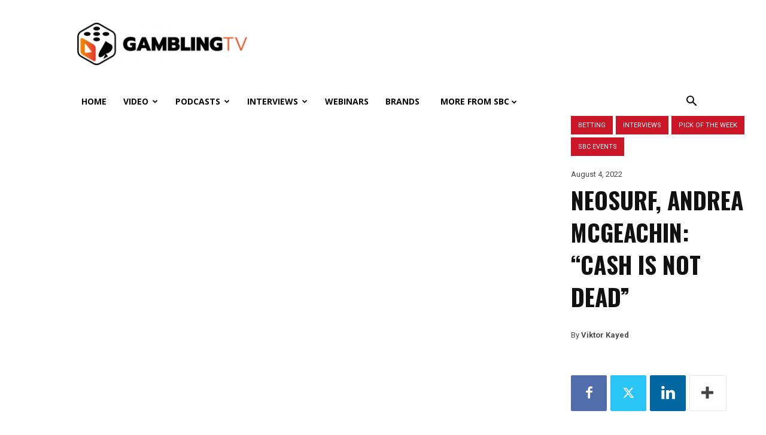

--- FILE ---
content_type: text/html; charset=UTF-8
request_url: https://gamblingtv.com/featured/2022/08/04/neosurf-cash-is-not-dead/
body_size: 44258
content:
<!doctype html >
<!--[if IE 8]><html
class="ie8" lang="en"> <![endif]-->
<!--[if IE 9]><html
class="ie9" lang="en"> <![endif]-->
<!--[if gt IE 8]><!--><html
lang="en-US" prefix="og: https://ogp.me/ns#"> <!--<![endif]--><head><title>Neosurf, Andrea McGeachin: “Cash is not dead” - GamblingTV.com</title><meta
charset="UTF-8" /><meta
name="viewport" content="width=device-width, initial-scale=1.0"><link
rel="pingback" href="" /><style>img:is([sizes="auto" i], [sizes^="auto," i]){contain-intrinsic-size:3000px 1500px}</style><link
rel="icon" type="image/png" href="https://resources.gamblingtv.com/gamblingtv/2021/01/Untitled-1-150x150.png"><meta
name="description" content="Andrea McGeachin from Neosurf discussed payments and what is to be expected from new markets such as the metaverse and esports. "/><meta
name="robots" content="follow, index, max-snippet:-1, max-video-preview:-1, max-image-preview:large"/><link
rel="canonical" href="https://gamblingtv.com/featured/2022/08/04/neosurf-cash-is-not-dead/" /><meta
property="og:locale" content="en_US" /><meta
property="og:type" content="article" /><meta
property="og:title" content="Neosurf, Andrea McGeachin: “Cash is not dead” - GamblingTV.com" /><meta
property="og:description" content="Andrea McGeachin from Neosurf discussed payments and what is to be expected from new markets such as the metaverse and esports. " /><meta
property="og:url" content="https://gamblingtv.com/featured/2022/08/04/neosurf-cash-is-not-dead/" /><meta
property="og:site_name" content="GamblingTV.com" /><meta
property="article:tag" content="Andrea McGeachin" /><meta
property="article:tag" content="betting" /><meta
property="article:tag" content="Betting on Sports Europe (BOSE)" /><meta
property="article:tag" content="esports" /><meta
property="article:tag" content="Neosurf" /><meta
property="article:tag" content="Payments" /><meta
property="article:section" content="Betting" /><meta
property="og:updated_time" content="2022-08-08T14:45:03+01:00" /><meta
property="og:image" content="https://gamblingtv.blob.core.windows.net/gamblingtv/2022/08/maxresdefault-62ebe5bce7f3f.jpg" /><meta
property="og:image:secure_url" content="https://gamblingtv.blob.core.windows.net/gamblingtv/2022/08/maxresdefault-62ebe5bce7f3f.jpg" /><meta
property="og:image:alt" content="Neosurf" /><meta
property="article:published_time" content="2022-08-04T16:28:34+01:00" /><meta
property="article:modified_time" content="2022-08-08T14:45:03+01:00" /><meta
name="twitter:card" content="summary_large_image" /><meta
name="twitter:title" content="Neosurf, Andrea McGeachin: “Cash is not dead” - GamblingTV.com" /><meta
name="twitter:description" content="Andrea McGeachin from Neosurf discussed payments and what is to be expected from new markets such as the metaverse and esports. " /><meta
name="twitter:image" content="https://gamblingtv.blob.core.windows.net/gamblingtv/2022/08/maxresdefault-62ebe5bce7f3f_jpg.webp" /> <script type="application/ld+json" class="rank-math-schema-pro">{"@context":"https://schema.org","@graph":[{"@type":["NewsMediaOrganization","Organization"],"@id":"https://gamblingtv.com/#organization","name":"GamblingTV","url":"https://gamblingtv.com","logo":{"@type":"ImageObject","@id":"https://gamblingtv.com/#logo","url":"https://resources.gamblingtv.com/gamblingtv/2021/01/Untitled-1.png","contentUrl":"https://resources.gamblingtv.com/gamblingtv/2021/01/Untitled-1.png","caption":"GamblingTV.com","inLanguage":"en-US","width":"500","height":"553"}},{"@type":"WebSite","@id":"https://gamblingtv.com/#website","url":"https://gamblingtv.com","name":"GamblingTV.com","publisher":{"@id":"https://gamblingtv.com/#organization"},"inLanguage":"en-US"},{"@type":"ImageObject","@id":"https://gamblingtv.blob.core.windows.net/gamblingtv/2022/08/maxresdefault-62ebe5bce7f3f_jpg.webp","url":"https://gamblingtv.blob.core.windows.net/gamblingtv/2022/08/maxresdefault-62ebe5bce7f3f_jpg.webp","width":"1200","height":"675","inLanguage":"en-US"},{"@type":"WebPage","@id":"https://gamblingtv.com/featured/2022/08/04/neosurf-cash-is-not-dead/#webpage","url":"https://gamblingtv.com/featured/2022/08/04/neosurf-cash-is-not-dead/","name":"Neosurf, Andrea McGeachin: \u201cCash is not dead\u201d - GamblingTV.com","datePublished":"2022-08-04T16:28:34+01:00","dateModified":"2022-08-08T14:45:03+01:00","isPartOf":{"@id":"https://gamblingtv.com/#website"},"primaryImageOfPage":{"@id":"https://gamblingtv.blob.core.windows.net/gamblingtv/2022/08/maxresdefault-62ebe5bce7f3f_jpg.webp"},"inLanguage":"en-US"},{"@type":"Person","@id":"https://gamblingtv.com/author/viktor/","name":"Viktor Kayed","url":"https://gamblingtv.com/author/viktor/","image":{"@type":"ImageObject","@id":"https://secure.gravatar.com/avatar/bdef80001d2791cb843d629075f5b5e299b2ac84e8c205a5f5a17e3475b460b9?s=96&amp;d=mm&amp;r=g","url":"https://secure.gravatar.com/avatar/bdef80001d2791cb843d629075f5b5e299b2ac84e8c205a5f5a17e3475b460b9?s=96&amp;d=mm&amp;r=g","caption":"Viktor Kayed","inLanguage":"en-US"},"worksFor":{"@id":"https://gamblingtv.com/#organization"}},{"@type":"NewsArticle","headline":"Neosurf, Andrea McGeachin: \u201cCash is not dead\u201d - GamblingTV.com","keywords":"Neosurf","datePublished":"2022-08-04T16:28:34+01:00","dateModified":"2022-08-08T14:45:03+01:00","author":{"@id":"https://gamblingtv.com/author/viktor/","name":"Viktor Kayed"},"publisher":{"@id":"https://gamblingtv.com/#organization"},"description":"Andrea McGeachin from Neosurf discussed payments and what is to be expected from new markets such as the metaverse and esports.\u00a0","name":"Neosurf, Andrea McGeachin: \u201cCash is not dead\u201d - GamblingTV.com","@id":"https://gamblingtv.com/featured/2022/08/04/neosurf-cash-is-not-dead/#richSnippet","isPartOf":{"@id":"https://gamblingtv.com/featured/2022/08/04/neosurf-cash-is-not-dead/#webpage"},"image":{"@id":"https://gamblingtv.blob.core.windows.net/gamblingtv/2022/08/maxresdefault-62ebe5bce7f3f_jpg.webp"},"inLanguage":"en-US","mainEntityOfPage":{"@id":"https://gamblingtv.com/featured/2022/08/04/neosurf-cash-is-not-dead/#webpage"}}]}</script> <link
rel='dns-prefetch' href='//gamblingtv.com' /><link
rel='dns-prefetch' href='//cdn.broadstreetads.com' /><link
rel='dns-prefetch' href='//fonts.googleapis.com' /><link
rel="alternate" type="application/rss+xml" title="GamblingTV.com &raquo; Feed" href="https://gamblingtv.com/feed/" /><link
rel="alternate" type="application/rss+xml" title="GamblingTV.com &raquo; Comments Feed" href="https://gamblingtv.com/comments/feed/" /><link
rel="alternate" type="application/rss+xml" title="GamblingTV.com &raquo; Neosurf, Andrea McGeachin: “Cash is not dead” Comments Feed" href="https://gamblingtv.com/featured/2022/08/04/neosurf-cash-is-not-dead/feed/" /> <script type="text/javascript">window._wpemojiSettings={"baseUrl":"https:\/\/s.w.org\/images\/core\/emoji\/16.0.1\/72x72\/","ext":".png","svgUrl":"https:\/\/s.w.org\/images\/core\/emoji\/16.0.1\/svg\/","svgExt":".svg","source":{"concatemoji":"https:\/\/gamblingtv.com\/wp-includes\/js\/wp-emoji-release.min.js?ver=6.8.3"}};
/*! This file is auto-generated */
!function(s,n){var o,i,e;function c(e){try{var t={supportTests:e,timestamp:(new Date).valueOf()};sessionStorage.setItem(o,JSON.stringify(t))}catch(e){}}function p(e,t,n){e.clearRect(0,0,e.canvas.width,e.canvas.height),e.fillText(t,0,0);var t=new Uint32Array(e.getImageData(0,0,e.canvas.width,e.canvas.height).data),a=(e.clearRect(0,0,e.canvas.width,e.canvas.height),e.fillText(n,0,0),new Uint32Array(e.getImageData(0,0,e.canvas.width,e.canvas.height).data));return t.every(function(e,t){return e===a[t]})}function u(e,t){e.clearRect(0,0,e.canvas.width,e.canvas.height),e.fillText(t,0,0);for(var n=e.getImageData(16,16,1,1),a=0;a<n.data.length;a++)if(0!==n.data[a])return!1;return!0}function f(e,t,n,a){switch(t){case"flag":return n(e,"\ud83c\udff3\ufe0f\u200d\u26a7\ufe0f","\ud83c\udff3\ufe0f\u200b\u26a7\ufe0f")?!1:!n(e,"\ud83c\udde8\ud83c\uddf6","\ud83c\udde8\u200b\ud83c\uddf6")&&!n(e,"\ud83c\udff4\udb40\udc67\udb40\udc62\udb40\udc65\udb40\udc6e\udb40\udc67\udb40\udc7f","\ud83c\udff4\u200b\udb40\udc67\u200b\udb40\udc62\u200b\udb40\udc65\u200b\udb40\udc6e\u200b\udb40\udc67\u200b\udb40\udc7f");case"emoji":return!a(e,"\ud83e\udedf")}return!1}function g(e,t,n,a){var r="undefined"!=typeof WorkerGlobalScope&&self instanceof WorkerGlobalScope?new OffscreenCanvas(300,150):s.createElement("canvas"),o=r.getContext("2d",{willReadFrequently:!0}),i=(o.textBaseline="top",o.font="600 32px Arial",{});return e.forEach(function(e){i[e]=t(o,e,n,a)}),i}function t(e){var t=s.createElement("script");t.src=e,t.defer=!0,s.head.appendChild(t)}"undefined"!=typeof Promise&&(o="wpEmojiSettingsSupports",i=["flag","emoji"],n.supports={everything:!0,everythingExceptFlag:!0},e=new Promise(function(e){s.addEventListener("DOMContentLoaded",e,{once:!0})}),new Promise(function(t){var n=function(){try{var e=JSON.parse(sessionStorage.getItem(o));if("object"==typeof e&&"number"==typeof e.timestamp&&(new Date).valueOf()<e.timestamp+604800&&"object"==typeof e.supportTests)return e.supportTests}catch(e){}return null}();if(!n){if("undefined"!=typeof Worker&&"undefined"!=typeof OffscreenCanvas&&"undefined"!=typeof URL&&URL.createObjectURL&&"undefined"!=typeof Blob)try{var e="postMessage("+g.toString()+"("+[JSON.stringify(i),f.toString(),p.toString(),u.toString()].join(",")+"));",a=new Blob([e],{type:"text/javascript"}),r=new Worker(URL.createObjectURL(a),{name:"wpTestEmojiSupports"});return void(r.onmessage=function(e){c(n=e.data),r.terminate(),t(n)})}catch(e){}c(n=g(i,f,p,u))}t(n)}).then(function(e){for(var t in e)n.supports[t]=e[t],n.supports.everything=n.supports.everything&&n.supports[t],"flag"!==t&&(n.supports.everythingExceptFlag=n.supports.everythingExceptFlag&&n.supports[t]);n.supports.everythingExceptFlag=n.supports.everythingExceptFlag&&!n.supports.flag,n.DOMReady=!1,n.readyCallback=function(){n.DOMReady=!0}}).then(function(){return e}).then(function(){var e;n.supports.everything||(n.readyCallback(),(e=n.source||{}).concatemoji?t(e.concatemoji):e.wpemoji&&e.twemoji&&(t(e.twemoji),t(e.wpemoji)))}))}((window,document),window._wpemojiSettings);</script> <link
rel='stylesheet' id='sbc_portfolio_menu_css-css' href='https://gamblingtv.com/wp-content/plugins/portfolio-menu/assets/css/styles.css?ver=6.8.3' type='text/css' media='all' /><style id='wp-emoji-styles-inline-css' type='text/css'>img.wp-smiley,img.emoji{display:inline !important;border:none !important;box-shadow:none !important;height:1em !important;width:1em !important;margin:0
0.07em !important;vertical-align:-0.1em !important;background:none !important;padding:0
!important}</style><link
rel='stylesheet' id='wp-block-library-css' href='https://gamblingtv.com/wp-includes/css/dist/block-library/style.min.css?ver=6.8.3' type='text/css' media='all' /><style id='classic-theme-styles-inline-css' type='text/css'>
/*! This file is auto-generated */
.wp-block-button__link{color:#fff;background-color:#32373c;border-radius:9999px;box-shadow:none;text-decoration:none;padding:calc(.667em + 2px) calc(1.333em+2px);font-size:1.125em}.wp-block-file__button{background:#32373c;color:#fff;text-decoration:none}</style><style id='global-styles-inline-css' type='text/css'>:root{--wp--preset--aspect-ratio--square:1;--wp--preset--aspect-ratio--4-3:4/3;--wp--preset--aspect-ratio--3-4:3/4;--wp--preset--aspect-ratio--3-2:3/2;--wp--preset--aspect-ratio--2-3:2/3;--wp--preset--aspect-ratio--16-9:16/9;--wp--preset--aspect-ratio--9-16:9/16;--wp--preset--color--black:#000;--wp--preset--color--cyan-bluish-gray:#abb8c3;--wp--preset--color--white:#fff;--wp--preset--color--pale-pink:#f78da7;--wp--preset--color--vivid-red:#cf2e2e;--wp--preset--color--luminous-vivid-orange:#ff6900;--wp--preset--color--luminous-vivid-amber:#fcb900;--wp--preset--color--light-green-cyan:#7bdcb5;--wp--preset--color--vivid-green-cyan:#00d084;--wp--preset--color--pale-cyan-blue:#8ed1fc;--wp--preset--color--vivid-cyan-blue:#0693e3;--wp--preset--color--vivid-purple:#9b51e0;--wp--preset--gradient--vivid-cyan-blue-to-vivid-purple:linear-gradient(135deg,rgba(6,147,227,1) 0%,rgb(155,81,224) 100%);--wp--preset--gradient--light-green-cyan-to-vivid-green-cyan:linear-gradient(135deg,rgb(122,220,180) 0%,rgb(0,208,130) 100%);--wp--preset--gradient--luminous-vivid-amber-to-luminous-vivid-orange:linear-gradient(135deg,rgba(252,185,0,1) 0%,rgba(255,105,0,1) 100%);--wp--preset--gradient--luminous-vivid-orange-to-vivid-red:linear-gradient(135deg,rgba(255,105,0,1) 0%,rgb(207,46,46) 100%);--wp--preset--gradient--very-light-gray-to-cyan-bluish-gray:linear-gradient(135deg,rgb(238,238,238) 0%,rgb(169,184,195) 100%);--wp--preset--gradient--cool-to-warm-spectrum:linear-gradient(135deg,rgb(74,234,220) 0%,rgb(151,120,209) 20%,rgb(207,42,186) 40%,rgb(238,44,130) 60%,rgb(251,105,98) 80%,rgb(254,248,76) 100%);--wp--preset--gradient--blush-light-purple:linear-gradient(135deg,rgb(255,206,236) 0%,rgb(152,150,240) 100%);--wp--preset--gradient--blush-bordeaux:linear-gradient(135deg,rgb(254,205,165) 0%,rgb(254,45,45) 50%,rgb(107,0,62) 100%);--wp--preset--gradient--luminous-dusk:linear-gradient(135deg,rgb(255,203,112) 0%,rgb(199,81,192) 50%,rgb(65,88,208) 100%);--wp--preset--gradient--pale-ocean:linear-gradient(135deg,rgb(255,245,203) 0%,rgb(182,227,212) 50%,rgb(51,167,181) 100%);--wp--preset--gradient--electric-grass:linear-gradient(135deg,rgb(202,248,128) 0%,rgb(113,206,126) 100%);--wp--preset--gradient--midnight:linear-gradient(135deg,rgb(2,3,129) 0%,rgb(40,116,252) 100%);--wp--preset--font-size--small:11px;--wp--preset--font-size--medium:20px;--wp--preset--font-size--large:32px;--wp--preset--font-size--x-large:42px;--wp--preset--font-size--regular:15px;--wp--preset--font-size--larger:50px;--wp--preset--spacing--20:0.44rem;--wp--preset--spacing--30:0.67rem;--wp--preset--spacing--40:1rem;--wp--preset--spacing--50:1.5rem;--wp--preset--spacing--60:2.25rem;--wp--preset--spacing--70:3.38rem;--wp--preset--spacing--80:5.06rem;--wp--preset--shadow--natural:6px 6px 9px rgba(0, 0, 0, 0.2);--wp--preset--shadow--deep:12px 12px 50px rgba(0, 0, 0, 0.4);--wp--preset--shadow--sharp:6px 6px 0px rgba(0, 0, 0, 0.2);--wp--preset--shadow--outlined:6px 6px 0px -3px rgba(255, 255, 255, 1), 6px 6px rgba(0, 0, 0, 1);--wp--preset--shadow--crisp:6px 6px 0px rgba(0,0,0,1)}:where(.is-layout-flex){gap:0.5em}:where(.is-layout-grid){gap:0.5em}body .is-layout-flex{display:flex}.is-layout-flex{flex-wrap:wrap;align-items:center}.is-layout-flex>:is(*,div){margin:0}body .is-layout-grid{display:grid}.is-layout-grid>:is(*,div){margin:0}:where(.wp-block-columns.is-layout-flex){gap:2em}:where(.wp-block-columns.is-layout-grid){gap:2em}:where(.wp-block-post-template.is-layout-flex){gap:1.25em}:where(.wp-block-post-template.is-layout-grid){gap:1.25em}.has-black-color{color:var(--wp--preset--color--black) !important}.has-cyan-bluish-gray-color{color:var(--wp--preset--color--cyan-bluish-gray) !important}.has-white-color{color:var(--wp--preset--color--white) !important}.has-pale-pink-color{color:var(--wp--preset--color--pale-pink) !important}.has-vivid-red-color{color:var(--wp--preset--color--vivid-red) !important}.has-luminous-vivid-orange-color{color:var(--wp--preset--color--luminous-vivid-orange) !important}.has-luminous-vivid-amber-color{color:var(--wp--preset--color--luminous-vivid-amber) !important}.has-light-green-cyan-color{color:var(--wp--preset--color--light-green-cyan) !important}.has-vivid-green-cyan-color{color:var(--wp--preset--color--vivid-green-cyan) !important}.has-pale-cyan-blue-color{color:var(--wp--preset--color--pale-cyan-blue) !important}.has-vivid-cyan-blue-color{color:var(--wp--preset--color--vivid-cyan-blue) !important}.has-vivid-purple-color{color:var(--wp--preset--color--vivid-purple) !important}.has-black-background-color{background-color:var(--wp--preset--color--black) !important}.has-cyan-bluish-gray-background-color{background-color:var(--wp--preset--color--cyan-bluish-gray) !important}.has-white-background-color{background-color:var(--wp--preset--color--white) !important}.has-pale-pink-background-color{background-color:var(--wp--preset--color--pale-pink) !important}.has-vivid-red-background-color{background-color:var(--wp--preset--color--vivid-red) !important}.has-luminous-vivid-orange-background-color{background-color:var(--wp--preset--color--luminous-vivid-orange) !important}.has-luminous-vivid-amber-background-color{background-color:var(--wp--preset--color--luminous-vivid-amber) !important}.has-light-green-cyan-background-color{background-color:var(--wp--preset--color--light-green-cyan) !important}.has-vivid-green-cyan-background-color{background-color:var(--wp--preset--color--vivid-green-cyan) !important}.has-pale-cyan-blue-background-color{background-color:var(--wp--preset--color--pale-cyan-blue) !important}.has-vivid-cyan-blue-background-color{background-color:var(--wp--preset--color--vivid-cyan-blue) !important}.has-vivid-purple-background-color{background-color:var(--wp--preset--color--vivid-purple) !important}.has-black-border-color{border-color:var(--wp--preset--color--black) !important}.has-cyan-bluish-gray-border-color{border-color:var(--wp--preset--color--cyan-bluish-gray) !important}.has-white-border-color{border-color:var(--wp--preset--color--white) !important}.has-pale-pink-border-color{border-color:var(--wp--preset--color--pale-pink) !important}.has-vivid-red-border-color{border-color:var(--wp--preset--color--vivid-red) !important}.has-luminous-vivid-orange-border-color{border-color:var(--wp--preset--color--luminous-vivid-orange) !important}.has-luminous-vivid-amber-border-color{border-color:var(--wp--preset--color--luminous-vivid-amber) !important}.has-light-green-cyan-border-color{border-color:var(--wp--preset--color--light-green-cyan) !important}.has-vivid-green-cyan-border-color{border-color:var(--wp--preset--color--vivid-green-cyan) !important}.has-pale-cyan-blue-border-color{border-color:var(--wp--preset--color--pale-cyan-blue) !important}.has-vivid-cyan-blue-border-color{border-color:var(--wp--preset--color--vivid-cyan-blue) !important}.has-vivid-purple-border-color{border-color:var(--wp--preset--color--vivid-purple) !important}.has-vivid-cyan-blue-to-vivid-purple-gradient-background{background:var(--wp--preset--gradient--vivid-cyan-blue-to-vivid-purple) !important}.has-light-green-cyan-to-vivid-green-cyan-gradient-background{background:var(--wp--preset--gradient--light-green-cyan-to-vivid-green-cyan) !important}.has-luminous-vivid-amber-to-luminous-vivid-orange-gradient-background{background:var(--wp--preset--gradient--luminous-vivid-amber-to-luminous-vivid-orange) !important}.has-luminous-vivid-orange-to-vivid-red-gradient-background{background:var(--wp--preset--gradient--luminous-vivid-orange-to-vivid-red) !important}.has-very-light-gray-to-cyan-bluish-gray-gradient-background{background:var(--wp--preset--gradient--very-light-gray-to-cyan-bluish-gray) !important}.has-cool-to-warm-spectrum-gradient-background{background:var(--wp--preset--gradient--cool-to-warm-spectrum) !important}.has-blush-light-purple-gradient-background{background:var(--wp--preset--gradient--blush-light-purple) !important}.has-blush-bordeaux-gradient-background{background:var(--wp--preset--gradient--blush-bordeaux) !important}.has-luminous-dusk-gradient-background{background:var(--wp--preset--gradient--luminous-dusk) !important}.has-pale-ocean-gradient-background{background:var(--wp--preset--gradient--pale-ocean) !important}.has-electric-grass-gradient-background{background:var(--wp--preset--gradient--electric-grass) !important}.has-midnight-gradient-background{background:var(--wp--preset--gradient--midnight) !important}.has-small-font-size{font-size:var(--wp--preset--font-size--small) !important}.has-medium-font-size{font-size:var(--wp--preset--font-size--medium) !important}.has-large-font-size{font-size:var(--wp--preset--font-size--large) !important}.has-x-large-font-size{font-size:var(--wp--preset--font-size--x-large) !important}:where(.wp-block-post-template.is-layout-flex){gap:1.25em}:where(.wp-block-post-template.is-layout-grid){gap:1.25em}:where(.wp-block-columns.is-layout-flex){gap:2em}:where(.wp-block-columns.is-layout-grid){gap:2em}:root :where(.wp-block-pullquote){font-size:1.5em;line-height:1.6}</style><link
rel='stylesheet' id='tags-replacer-css' href='https://gamblingtv.com/wp-content/plugins/tags-replacer/public/css/tags-replacer-public.css?ver=1.0.0' type='text/css' media='all' /><link
rel='stylesheet' id='cookie-law-info-css' href='https://gamblingtv.com/wp-content/plugins/webtoffee-gdpr-cookie-consent/public/css/cookie-law-info-public.css?ver=2.3.7' type='text/css' media='all' /><link
rel='stylesheet' id='cookie-law-info-gdpr-css' href='https://gamblingtv.com/wp-content/plugins/webtoffee-gdpr-cookie-consent/public/css/cookie-law-info-gdpr.css?ver=2.3.7' type='text/css' media='all' /><style id='cookie-law-info-gdpr-inline-css' type='text/css'>.cli-modal-content,.cli-tab-content{background-color:#fff}.cli-privacy-content-text, .cli-modal .cli-modal-dialog, .cli-tab-container p,a.cli-privacy-readmore{color:#000}.cli-tab-header{background-color:#f2f2f2}.cli-tab-header, .cli-tab-header a.cli-nav-link,span.cli-necessary-caption,.cli-switch .cli-slider:after{color:#000}.cli-switch .cli-slider:before{background-color:#fff}.cli-switch input:checked+.cli-slider:before{background-color:#fff}.cli-switch .cli-slider{background-color:#e3e1e8}.cli-switch input:checked+.cli-slider{background-color:#28a745}.cli-modal-close
svg{fill:#000}.cli-tab-footer .wt-cli-privacy-accept-all-btn{background-color:#00acad;color:#fff}.cli-tab-footer .wt-cli-privacy-accept-btn{background-color:#00acad;color:#fff}.cli-tab-header a:before{border-right:1px solid #000;border-bottom:1px solid #000}</style><link
rel='stylesheet' id='td-plugin-multi-purpose-css' href='https://gamblingtv.com/wp-content/plugins/td-composer/td-multi-purpose/style.css?ver=8505194c2950b1bf800079c503a07e37' type='text/css' media='all' /><style id="google-fonts-style-css" media="all">/* cyrillic-ext */
@font-face {
  font-family: 'Open Sans';
  font-style: normal;
  font-weight: 400;
  font-stretch: 100%;
  font-display: swap;
  src: url(/fonts.gstatic.com/s/opensans/v44/memvYaGs126MiZpBA-UvWbX2vVnXBbObj2OVTSKmu0SC55K5gw.woff2) format('woff2');
  unicode-range: U+0460-052F, U+1C80-1C8A, U+20B4, U+2DE0-2DFF, U+A640-A69F, U+FE2E-FE2F;
}
/* cyrillic */
@font-face {
  font-family: 'Open Sans';
  font-style: normal;
  font-weight: 400;
  font-stretch: 100%;
  font-display: swap;
  src: url(/fonts.gstatic.com/s/opensans/v44/memvYaGs126MiZpBA-UvWbX2vVnXBbObj2OVTSumu0SC55K5gw.woff2) format('woff2');
  unicode-range: U+0301, U+0400-045F, U+0490-0491, U+04B0-04B1, U+2116;
}
/* greek-ext */
@font-face {
  font-family: 'Open Sans';
  font-style: normal;
  font-weight: 400;
  font-stretch: 100%;
  font-display: swap;
  src: url(/fonts.gstatic.com/s/opensans/v44/memvYaGs126MiZpBA-UvWbX2vVnXBbObj2OVTSOmu0SC55K5gw.woff2) format('woff2');
  unicode-range: U+1F00-1FFF;
}
/* greek */
@font-face {
  font-family: 'Open Sans';
  font-style: normal;
  font-weight: 400;
  font-stretch: 100%;
  font-display: swap;
  src: url(/fonts.gstatic.com/s/opensans/v44/memvYaGs126MiZpBA-UvWbX2vVnXBbObj2OVTSymu0SC55K5gw.woff2) format('woff2');
  unicode-range: U+0370-0377, U+037A-037F, U+0384-038A, U+038C, U+038E-03A1, U+03A3-03FF;
}
/* hebrew */
@font-face {
  font-family: 'Open Sans';
  font-style: normal;
  font-weight: 400;
  font-stretch: 100%;
  font-display: swap;
  src: url(/fonts.gstatic.com/s/opensans/v44/memvYaGs126MiZpBA-UvWbX2vVnXBbObj2OVTS2mu0SC55K5gw.woff2) format('woff2');
  unicode-range: U+0307-0308, U+0590-05FF, U+200C-2010, U+20AA, U+25CC, U+FB1D-FB4F;
}
/* math */
@font-face {
  font-family: 'Open Sans';
  font-style: normal;
  font-weight: 400;
  font-stretch: 100%;
  font-display: swap;
  src: url(/fonts.gstatic.com/s/opensans/v44/memvYaGs126MiZpBA-UvWbX2vVnXBbObj2OVTVOmu0SC55K5gw.woff2) format('woff2');
  unicode-range: U+0302-0303, U+0305, U+0307-0308, U+0310, U+0312, U+0315, U+031A, U+0326-0327, U+032C, U+032F-0330, U+0332-0333, U+0338, U+033A, U+0346, U+034D, U+0391-03A1, U+03A3-03A9, U+03B1-03C9, U+03D1, U+03D5-03D6, U+03F0-03F1, U+03F4-03F5, U+2016-2017, U+2034-2038, U+203C, U+2040, U+2043, U+2047, U+2050, U+2057, U+205F, U+2070-2071, U+2074-208E, U+2090-209C, U+20D0-20DC, U+20E1, U+20E5-20EF, U+2100-2112, U+2114-2115, U+2117-2121, U+2123-214F, U+2190, U+2192, U+2194-21AE, U+21B0-21E5, U+21F1-21F2, U+21F4-2211, U+2213-2214, U+2216-22FF, U+2308-230B, U+2310, U+2319, U+231C-2321, U+2336-237A, U+237C, U+2395, U+239B-23B7, U+23D0, U+23DC-23E1, U+2474-2475, U+25AF, U+25B3, U+25B7, U+25BD, U+25C1, U+25CA, U+25CC, U+25FB, U+266D-266F, U+27C0-27FF, U+2900-2AFF, U+2B0E-2B11, U+2B30-2B4C, U+2BFE, U+3030, U+FF5B, U+FF5D, U+1D400-1D7FF, U+1EE00-1EEFF;
}
/* symbols */
@font-face {
  font-family: 'Open Sans';
  font-style: normal;
  font-weight: 400;
  font-stretch: 100%;
  font-display: swap;
  src: url(/fonts.gstatic.com/s/opensans/v44/memvYaGs126MiZpBA-UvWbX2vVnXBbObj2OVTUGmu0SC55K5gw.woff2) format('woff2');
  unicode-range: U+0001-000C, U+000E-001F, U+007F-009F, U+20DD-20E0, U+20E2-20E4, U+2150-218F, U+2190, U+2192, U+2194-2199, U+21AF, U+21E6-21F0, U+21F3, U+2218-2219, U+2299, U+22C4-22C6, U+2300-243F, U+2440-244A, U+2460-24FF, U+25A0-27BF, U+2800-28FF, U+2921-2922, U+2981, U+29BF, U+29EB, U+2B00-2BFF, U+4DC0-4DFF, U+FFF9-FFFB, U+10140-1018E, U+10190-1019C, U+101A0, U+101D0-101FD, U+102E0-102FB, U+10E60-10E7E, U+1D2C0-1D2D3, U+1D2E0-1D37F, U+1F000-1F0FF, U+1F100-1F1AD, U+1F1E6-1F1FF, U+1F30D-1F30F, U+1F315, U+1F31C, U+1F31E, U+1F320-1F32C, U+1F336, U+1F378, U+1F37D, U+1F382, U+1F393-1F39F, U+1F3A7-1F3A8, U+1F3AC-1F3AF, U+1F3C2, U+1F3C4-1F3C6, U+1F3CA-1F3CE, U+1F3D4-1F3E0, U+1F3ED, U+1F3F1-1F3F3, U+1F3F5-1F3F7, U+1F408, U+1F415, U+1F41F, U+1F426, U+1F43F, U+1F441-1F442, U+1F444, U+1F446-1F449, U+1F44C-1F44E, U+1F453, U+1F46A, U+1F47D, U+1F4A3, U+1F4B0, U+1F4B3, U+1F4B9, U+1F4BB, U+1F4BF, U+1F4C8-1F4CB, U+1F4D6, U+1F4DA, U+1F4DF, U+1F4E3-1F4E6, U+1F4EA-1F4ED, U+1F4F7, U+1F4F9-1F4FB, U+1F4FD-1F4FE, U+1F503, U+1F507-1F50B, U+1F50D, U+1F512-1F513, U+1F53E-1F54A, U+1F54F-1F5FA, U+1F610, U+1F650-1F67F, U+1F687, U+1F68D, U+1F691, U+1F694, U+1F698, U+1F6AD, U+1F6B2, U+1F6B9-1F6BA, U+1F6BC, U+1F6C6-1F6CF, U+1F6D3-1F6D7, U+1F6E0-1F6EA, U+1F6F0-1F6F3, U+1F6F7-1F6FC, U+1F700-1F7FF, U+1F800-1F80B, U+1F810-1F847, U+1F850-1F859, U+1F860-1F887, U+1F890-1F8AD, U+1F8B0-1F8BB, U+1F8C0-1F8C1, U+1F900-1F90B, U+1F93B, U+1F946, U+1F984, U+1F996, U+1F9E9, U+1FA00-1FA6F, U+1FA70-1FA7C, U+1FA80-1FA89, U+1FA8F-1FAC6, U+1FACE-1FADC, U+1FADF-1FAE9, U+1FAF0-1FAF8, U+1FB00-1FBFF;
}
/* vietnamese */
@font-face {
  font-family: 'Open Sans';
  font-style: normal;
  font-weight: 400;
  font-stretch: 100%;
  font-display: swap;
  src: url(/fonts.gstatic.com/s/opensans/v44/memvYaGs126MiZpBA-UvWbX2vVnXBbObj2OVTSCmu0SC55K5gw.woff2) format('woff2');
  unicode-range: U+0102-0103, U+0110-0111, U+0128-0129, U+0168-0169, U+01A0-01A1, U+01AF-01B0, U+0300-0301, U+0303-0304, U+0308-0309, U+0323, U+0329, U+1EA0-1EF9, U+20AB;
}
/* latin-ext */
@font-face {
  font-family: 'Open Sans';
  font-style: normal;
  font-weight: 400;
  font-stretch: 100%;
  font-display: swap;
  src: url(/fonts.gstatic.com/s/opensans/v44/memvYaGs126MiZpBA-UvWbX2vVnXBbObj2OVTSGmu0SC55K5gw.woff2) format('woff2');
  unicode-range: U+0100-02BA, U+02BD-02C5, U+02C7-02CC, U+02CE-02D7, U+02DD-02FF, U+0304, U+0308, U+0329, U+1D00-1DBF, U+1E00-1E9F, U+1EF2-1EFF, U+2020, U+20A0-20AB, U+20AD-20C0, U+2113, U+2C60-2C7F, U+A720-A7FF;
}
/* latin */
@font-face {
  font-family: 'Open Sans';
  font-style: normal;
  font-weight: 400;
  font-stretch: 100%;
  font-display: swap;
  src: url(/fonts.gstatic.com/s/opensans/v44/memvYaGs126MiZpBA-UvWbX2vVnXBbObj2OVTS-mu0SC55I.woff2) format('woff2');
  unicode-range: U+0000-00FF, U+0131, U+0152-0153, U+02BB-02BC, U+02C6, U+02DA, U+02DC, U+0304, U+0308, U+0329, U+2000-206F, U+20AC, U+2122, U+2191, U+2193, U+2212, U+2215, U+FEFF, U+FFFD;
}
/* cyrillic-ext */
@font-face {
  font-family: 'Open Sans';
  font-style: normal;
  font-weight: 500;
  font-stretch: 100%;
  font-display: swap;
  src: url(/fonts.gstatic.com/s/opensans/v44/memvYaGs126MiZpBA-UvWbX2vVnXBbObj2OVTSKmu0SC55K5gw.woff2) format('woff2');
  unicode-range: U+0460-052F, U+1C80-1C8A, U+20B4, U+2DE0-2DFF, U+A640-A69F, U+FE2E-FE2F;
}
/* cyrillic */
@font-face {
  font-family: 'Open Sans';
  font-style: normal;
  font-weight: 500;
  font-stretch: 100%;
  font-display: swap;
  src: url(/fonts.gstatic.com/s/opensans/v44/memvYaGs126MiZpBA-UvWbX2vVnXBbObj2OVTSumu0SC55K5gw.woff2) format('woff2');
  unicode-range: U+0301, U+0400-045F, U+0490-0491, U+04B0-04B1, U+2116;
}
/* greek-ext */
@font-face {
  font-family: 'Open Sans';
  font-style: normal;
  font-weight: 500;
  font-stretch: 100%;
  font-display: swap;
  src: url(/fonts.gstatic.com/s/opensans/v44/memvYaGs126MiZpBA-UvWbX2vVnXBbObj2OVTSOmu0SC55K5gw.woff2) format('woff2');
  unicode-range: U+1F00-1FFF;
}
/* greek */
@font-face {
  font-family: 'Open Sans';
  font-style: normal;
  font-weight: 500;
  font-stretch: 100%;
  font-display: swap;
  src: url(/fonts.gstatic.com/s/opensans/v44/memvYaGs126MiZpBA-UvWbX2vVnXBbObj2OVTSymu0SC55K5gw.woff2) format('woff2');
  unicode-range: U+0370-0377, U+037A-037F, U+0384-038A, U+038C, U+038E-03A1, U+03A3-03FF;
}
/* hebrew */
@font-face {
  font-family: 'Open Sans';
  font-style: normal;
  font-weight: 500;
  font-stretch: 100%;
  font-display: swap;
  src: url(/fonts.gstatic.com/s/opensans/v44/memvYaGs126MiZpBA-UvWbX2vVnXBbObj2OVTS2mu0SC55K5gw.woff2) format('woff2');
  unicode-range: U+0307-0308, U+0590-05FF, U+200C-2010, U+20AA, U+25CC, U+FB1D-FB4F;
}
/* math */
@font-face {
  font-family: 'Open Sans';
  font-style: normal;
  font-weight: 500;
  font-stretch: 100%;
  font-display: swap;
  src: url(/fonts.gstatic.com/s/opensans/v44/memvYaGs126MiZpBA-UvWbX2vVnXBbObj2OVTVOmu0SC55K5gw.woff2) format('woff2');
  unicode-range: U+0302-0303, U+0305, U+0307-0308, U+0310, U+0312, U+0315, U+031A, U+0326-0327, U+032C, U+032F-0330, U+0332-0333, U+0338, U+033A, U+0346, U+034D, U+0391-03A1, U+03A3-03A9, U+03B1-03C9, U+03D1, U+03D5-03D6, U+03F0-03F1, U+03F4-03F5, U+2016-2017, U+2034-2038, U+203C, U+2040, U+2043, U+2047, U+2050, U+2057, U+205F, U+2070-2071, U+2074-208E, U+2090-209C, U+20D0-20DC, U+20E1, U+20E5-20EF, U+2100-2112, U+2114-2115, U+2117-2121, U+2123-214F, U+2190, U+2192, U+2194-21AE, U+21B0-21E5, U+21F1-21F2, U+21F4-2211, U+2213-2214, U+2216-22FF, U+2308-230B, U+2310, U+2319, U+231C-2321, U+2336-237A, U+237C, U+2395, U+239B-23B7, U+23D0, U+23DC-23E1, U+2474-2475, U+25AF, U+25B3, U+25B7, U+25BD, U+25C1, U+25CA, U+25CC, U+25FB, U+266D-266F, U+27C0-27FF, U+2900-2AFF, U+2B0E-2B11, U+2B30-2B4C, U+2BFE, U+3030, U+FF5B, U+FF5D, U+1D400-1D7FF, U+1EE00-1EEFF;
}
/* symbols */
@font-face {
  font-family: 'Open Sans';
  font-style: normal;
  font-weight: 500;
  font-stretch: 100%;
  font-display: swap;
  src: url(/fonts.gstatic.com/s/opensans/v44/memvYaGs126MiZpBA-UvWbX2vVnXBbObj2OVTUGmu0SC55K5gw.woff2) format('woff2');
  unicode-range: U+0001-000C, U+000E-001F, U+007F-009F, U+20DD-20E0, U+20E2-20E4, U+2150-218F, U+2190, U+2192, U+2194-2199, U+21AF, U+21E6-21F0, U+21F3, U+2218-2219, U+2299, U+22C4-22C6, U+2300-243F, U+2440-244A, U+2460-24FF, U+25A0-27BF, U+2800-28FF, U+2921-2922, U+2981, U+29BF, U+29EB, U+2B00-2BFF, U+4DC0-4DFF, U+FFF9-FFFB, U+10140-1018E, U+10190-1019C, U+101A0, U+101D0-101FD, U+102E0-102FB, U+10E60-10E7E, U+1D2C0-1D2D3, U+1D2E0-1D37F, U+1F000-1F0FF, U+1F100-1F1AD, U+1F1E6-1F1FF, U+1F30D-1F30F, U+1F315, U+1F31C, U+1F31E, U+1F320-1F32C, U+1F336, U+1F378, U+1F37D, U+1F382, U+1F393-1F39F, U+1F3A7-1F3A8, U+1F3AC-1F3AF, U+1F3C2, U+1F3C4-1F3C6, U+1F3CA-1F3CE, U+1F3D4-1F3E0, U+1F3ED, U+1F3F1-1F3F3, U+1F3F5-1F3F7, U+1F408, U+1F415, U+1F41F, U+1F426, U+1F43F, U+1F441-1F442, U+1F444, U+1F446-1F449, U+1F44C-1F44E, U+1F453, U+1F46A, U+1F47D, U+1F4A3, U+1F4B0, U+1F4B3, U+1F4B9, U+1F4BB, U+1F4BF, U+1F4C8-1F4CB, U+1F4D6, U+1F4DA, U+1F4DF, U+1F4E3-1F4E6, U+1F4EA-1F4ED, U+1F4F7, U+1F4F9-1F4FB, U+1F4FD-1F4FE, U+1F503, U+1F507-1F50B, U+1F50D, U+1F512-1F513, U+1F53E-1F54A, U+1F54F-1F5FA, U+1F610, U+1F650-1F67F, U+1F687, U+1F68D, U+1F691, U+1F694, U+1F698, U+1F6AD, U+1F6B2, U+1F6B9-1F6BA, U+1F6BC, U+1F6C6-1F6CF, U+1F6D3-1F6D7, U+1F6E0-1F6EA, U+1F6F0-1F6F3, U+1F6F7-1F6FC, U+1F700-1F7FF, U+1F800-1F80B, U+1F810-1F847, U+1F850-1F859, U+1F860-1F887, U+1F890-1F8AD, U+1F8B0-1F8BB, U+1F8C0-1F8C1, U+1F900-1F90B, U+1F93B, U+1F946, U+1F984, U+1F996, U+1F9E9, U+1FA00-1FA6F, U+1FA70-1FA7C, U+1FA80-1FA89, U+1FA8F-1FAC6, U+1FACE-1FADC, U+1FADF-1FAE9, U+1FAF0-1FAF8, U+1FB00-1FBFF;
}
/* vietnamese */
@font-face {
  font-family: 'Open Sans';
  font-style: normal;
  font-weight: 500;
  font-stretch: 100%;
  font-display: swap;
  src: url(/fonts.gstatic.com/s/opensans/v44/memvYaGs126MiZpBA-UvWbX2vVnXBbObj2OVTSCmu0SC55K5gw.woff2) format('woff2');
  unicode-range: U+0102-0103, U+0110-0111, U+0128-0129, U+0168-0169, U+01A0-01A1, U+01AF-01B0, U+0300-0301, U+0303-0304, U+0308-0309, U+0323, U+0329, U+1EA0-1EF9, U+20AB;
}
/* latin-ext */
@font-face {
  font-family: 'Open Sans';
  font-style: normal;
  font-weight: 500;
  font-stretch: 100%;
  font-display: swap;
  src: url(/fonts.gstatic.com/s/opensans/v44/memvYaGs126MiZpBA-UvWbX2vVnXBbObj2OVTSGmu0SC55K5gw.woff2) format('woff2');
  unicode-range: U+0100-02BA, U+02BD-02C5, U+02C7-02CC, U+02CE-02D7, U+02DD-02FF, U+0304, U+0308, U+0329, U+1D00-1DBF, U+1E00-1E9F, U+1EF2-1EFF, U+2020, U+20A0-20AB, U+20AD-20C0, U+2113, U+2C60-2C7F, U+A720-A7FF;
}
/* latin */
@font-face {
  font-family: 'Open Sans';
  font-style: normal;
  font-weight: 500;
  font-stretch: 100%;
  font-display: swap;
  src: url(/fonts.gstatic.com/s/opensans/v44/memvYaGs126MiZpBA-UvWbX2vVnXBbObj2OVTS-mu0SC55I.woff2) format('woff2');
  unicode-range: U+0000-00FF, U+0131, U+0152-0153, U+02BB-02BC, U+02C6, U+02DA, U+02DC, U+0304, U+0308, U+0329, U+2000-206F, U+20AC, U+2122, U+2191, U+2193, U+2212, U+2215, U+FEFF, U+FFFD;
}
/* cyrillic-ext */
@font-face {
  font-family: 'Open Sans';
  font-style: normal;
  font-weight: 600;
  font-stretch: 100%;
  font-display: swap;
  src: url(/fonts.gstatic.com/s/opensans/v44/memvYaGs126MiZpBA-UvWbX2vVnXBbObj2OVTSKmu0SC55K5gw.woff2) format('woff2');
  unicode-range: U+0460-052F, U+1C80-1C8A, U+20B4, U+2DE0-2DFF, U+A640-A69F, U+FE2E-FE2F;
}
/* cyrillic */
@font-face {
  font-family: 'Open Sans';
  font-style: normal;
  font-weight: 600;
  font-stretch: 100%;
  font-display: swap;
  src: url(/fonts.gstatic.com/s/opensans/v44/memvYaGs126MiZpBA-UvWbX2vVnXBbObj2OVTSumu0SC55K5gw.woff2) format('woff2');
  unicode-range: U+0301, U+0400-045F, U+0490-0491, U+04B0-04B1, U+2116;
}
/* greek-ext */
@font-face {
  font-family: 'Open Sans';
  font-style: normal;
  font-weight: 600;
  font-stretch: 100%;
  font-display: swap;
  src: url(/fonts.gstatic.com/s/opensans/v44/memvYaGs126MiZpBA-UvWbX2vVnXBbObj2OVTSOmu0SC55K5gw.woff2) format('woff2');
  unicode-range: U+1F00-1FFF;
}
/* greek */
@font-face {
  font-family: 'Open Sans';
  font-style: normal;
  font-weight: 600;
  font-stretch: 100%;
  font-display: swap;
  src: url(/fonts.gstatic.com/s/opensans/v44/memvYaGs126MiZpBA-UvWbX2vVnXBbObj2OVTSymu0SC55K5gw.woff2) format('woff2');
  unicode-range: U+0370-0377, U+037A-037F, U+0384-038A, U+038C, U+038E-03A1, U+03A3-03FF;
}
/* hebrew */
@font-face {
  font-family: 'Open Sans';
  font-style: normal;
  font-weight: 600;
  font-stretch: 100%;
  font-display: swap;
  src: url(/fonts.gstatic.com/s/opensans/v44/memvYaGs126MiZpBA-UvWbX2vVnXBbObj2OVTS2mu0SC55K5gw.woff2) format('woff2');
  unicode-range: U+0307-0308, U+0590-05FF, U+200C-2010, U+20AA, U+25CC, U+FB1D-FB4F;
}
/* math */
@font-face {
  font-family: 'Open Sans';
  font-style: normal;
  font-weight: 600;
  font-stretch: 100%;
  font-display: swap;
  src: url(/fonts.gstatic.com/s/opensans/v44/memvYaGs126MiZpBA-UvWbX2vVnXBbObj2OVTVOmu0SC55K5gw.woff2) format('woff2');
  unicode-range: U+0302-0303, U+0305, U+0307-0308, U+0310, U+0312, U+0315, U+031A, U+0326-0327, U+032C, U+032F-0330, U+0332-0333, U+0338, U+033A, U+0346, U+034D, U+0391-03A1, U+03A3-03A9, U+03B1-03C9, U+03D1, U+03D5-03D6, U+03F0-03F1, U+03F4-03F5, U+2016-2017, U+2034-2038, U+203C, U+2040, U+2043, U+2047, U+2050, U+2057, U+205F, U+2070-2071, U+2074-208E, U+2090-209C, U+20D0-20DC, U+20E1, U+20E5-20EF, U+2100-2112, U+2114-2115, U+2117-2121, U+2123-214F, U+2190, U+2192, U+2194-21AE, U+21B0-21E5, U+21F1-21F2, U+21F4-2211, U+2213-2214, U+2216-22FF, U+2308-230B, U+2310, U+2319, U+231C-2321, U+2336-237A, U+237C, U+2395, U+239B-23B7, U+23D0, U+23DC-23E1, U+2474-2475, U+25AF, U+25B3, U+25B7, U+25BD, U+25C1, U+25CA, U+25CC, U+25FB, U+266D-266F, U+27C0-27FF, U+2900-2AFF, U+2B0E-2B11, U+2B30-2B4C, U+2BFE, U+3030, U+FF5B, U+FF5D, U+1D400-1D7FF, U+1EE00-1EEFF;
}
/* symbols */
@font-face {
  font-family: 'Open Sans';
  font-style: normal;
  font-weight: 600;
  font-stretch: 100%;
  font-display: swap;
  src: url(/fonts.gstatic.com/s/opensans/v44/memvYaGs126MiZpBA-UvWbX2vVnXBbObj2OVTUGmu0SC55K5gw.woff2) format('woff2');
  unicode-range: U+0001-000C, U+000E-001F, U+007F-009F, U+20DD-20E0, U+20E2-20E4, U+2150-218F, U+2190, U+2192, U+2194-2199, U+21AF, U+21E6-21F0, U+21F3, U+2218-2219, U+2299, U+22C4-22C6, U+2300-243F, U+2440-244A, U+2460-24FF, U+25A0-27BF, U+2800-28FF, U+2921-2922, U+2981, U+29BF, U+29EB, U+2B00-2BFF, U+4DC0-4DFF, U+FFF9-FFFB, U+10140-1018E, U+10190-1019C, U+101A0, U+101D0-101FD, U+102E0-102FB, U+10E60-10E7E, U+1D2C0-1D2D3, U+1D2E0-1D37F, U+1F000-1F0FF, U+1F100-1F1AD, U+1F1E6-1F1FF, U+1F30D-1F30F, U+1F315, U+1F31C, U+1F31E, U+1F320-1F32C, U+1F336, U+1F378, U+1F37D, U+1F382, U+1F393-1F39F, U+1F3A7-1F3A8, U+1F3AC-1F3AF, U+1F3C2, U+1F3C4-1F3C6, U+1F3CA-1F3CE, U+1F3D4-1F3E0, U+1F3ED, U+1F3F1-1F3F3, U+1F3F5-1F3F7, U+1F408, U+1F415, U+1F41F, U+1F426, U+1F43F, U+1F441-1F442, U+1F444, U+1F446-1F449, U+1F44C-1F44E, U+1F453, U+1F46A, U+1F47D, U+1F4A3, U+1F4B0, U+1F4B3, U+1F4B9, U+1F4BB, U+1F4BF, U+1F4C8-1F4CB, U+1F4D6, U+1F4DA, U+1F4DF, U+1F4E3-1F4E6, U+1F4EA-1F4ED, U+1F4F7, U+1F4F9-1F4FB, U+1F4FD-1F4FE, U+1F503, U+1F507-1F50B, U+1F50D, U+1F512-1F513, U+1F53E-1F54A, U+1F54F-1F5FA, U+1F610, U+1F650-1F67F, U+1F687, U+1F68D, U+1F691, U+1F694, U+1F698, U+1F6AD, U+1F6B2, U+1F6B9-1F6BA, U+1F6BC, U+1F6C6-1F6CF, U+1F6D3-1F6D7, U+1F6E0-1F6EA, U+1F6F0-1F6F3, U+1F6F7-1F6FC, U+1F700-1F7FF, U+1F800-1F80B, U+1F810-1F847, U+1F850-1F859, U+1F860-1F887, U+1F890-1F8AD, U+1F8B0-1F8BB, U+1F8C0-1F8C1, U+1F900-1F90B, U+1F93B, U+1F946, U+1F984, U+1F996, U+1F9E9, U+1FA00-1FA6F, U+1FA70-1FA7C, U+1FA80-1FA89, U+1FA8F-1FAC6, U+1FACE-1FADC, U+1FADF-1FAE9, U+1FAF0-1FAF8, U+1FB00-1FBFF;
}
/* vietnamese */
@font-face {
  font-family: 'Open Sans';
  font-style: normal;
  font-weight: 600;
  font-stretch: 100%;
  font-display: swap;
  src: url(/fonts.gstatic.com/s/opensans/v44/memvYaGs126MiZpBA-UvWbX2vVnXBbObj2OVTSCmu0SC55K5gw.woff2) format('woff2');
  unicode-range: U+0102-0103, U+0110-0111, U+0128-0129, U+0168-0169, U+01A0-01A1, U+01AF-01B0, U+0300-0301, U+0303-0304, U+0308-0309, U+0323, U+0329, U+1EA0-1EF9, U+20AB;
}
/* latin-ext */
@font-face {
  font-family: 'Open Sans';
  font-style: normal;
  font-weight: 600;
  font-stretch: 100%;
  font-display: swap;
  src: url(/fonts.gstatic.com/s/opensans/v44/memvYaGs126MiZpBA-UvWbX2vVnXBbObj2OVTSGmu0SC55K5gw.woff2) format('woff2');
  unicode-range: U+0100-02BA, U+02BD-02C5, U+02C7-02CC, U+02CE-02D7, U+02DD-02FF, U+0304, U+0308, U+0329, U+1D00-1DBF, U+1E00-1E9F, U+1EF2-1EFF, U+2020, U+20A0-20AB, U+20AD-20C0, U+2113, U+2C60-2C7F, U+A720-A7FF;
}
/* latin */
@font-face {
  font-family: 'Open Sans';
  font-style: normal;
  font-weight: 600;
  font-stretch: 100%;
  font-display: swap;
  src: url(/fonts.gstatic.com/s/opensans/v44/memvYaGs126MiZpBA-UvWbX2vVnXBbObj2OVTS-mu0SC55I.woff2) format('woff2');
  unicode-range: U+0000-00FF, U+0131, U+0152-0153, U+02BB-02BC, U+02C6, U+02DA, U+02DC, U+0304, U+0308, U+0329, U+2000-206F, U+20AC, U+2122, U+2191, U+2193, U+2212, U+2215, U+FEFF, U+FFFD;
}
/* cyrillic-ext */
@font-face {
  font-family: 'Open Sans';
  font-style: normal;
  font-weight: 700;
  font-stretch: 100%;
  font-display: swap;
  src: url(/fonts.gstatic.com/s/opensans/v44/memvYaGs126MiZpBA-UvWbX2vVnXBbObj2OVTSKmu0SC55K5gw.woff2) format('woff2');
  unicode-range: U+0460-052F, U+1C80-1C8A, U+20B4, U+2DE0-2DFF, U+A640-A69F, U+FE2E-FE2F;
}
/* cyrillic */
@font-face {
  font-family: 'Open Sans';
  font-style: normal;
  font-weight: 700;
  font-stretch: 100%;
  font-display: swap;
  src: url(/fonts.gstatic.com/s/opensans/v44/memvYaGs126MiZpBA-UvWbX2vVnXBbObj2OVTSumu0SC55K5gw.woff2) format('woff2');
  unicode-range: U+0301, U+0400-045F, U+0490-0491, U+04B0-04B1, U+2116;
}
/* greek-ext */
@font-face {
  font-family: 'Open Sans';
  font-style: normal;
  font-weight: 700;
  font-stretch: 100%;
  font-display: swap;
  src: url(/fonts.gstatic.com/s/opensans/v44/memvYaGs126MiZpBA-UvWbX2vVnXBbObj2OVTSOmu0SC55K5gw.woff2) format('woff2');
  unicode-range: U+1F00-1FFF;
}
/* greek */
@font-face {
  font-family: 'Open Sans';
  font-style: normal;
  font-weight: 700;
  font-stretch: 100%;
  font-display: swap;
  src: url(/fonts.gstatic.com/s/opensans/v44/memvYaGs126MiZpBA-UvWbX2vVnXBbObj2OVTSymu0SC55K5gw.woff2) format('woff2');
  unicode-range: U+0370-0377, U+037A-037F, U+0384-038A, U+038C, U+038E-03A1, U+03A3-03FF;
}
/* hebrew */
@font-face {
  font-family: 'Open Sans';
  font-style: normal;
  font-weight: 700;
  font-stretch: 100%;
  font-display: swap;
  src: url(/fonts.gstatic.com/s/opensans/v44/memvYaGs126MiZpBA-UvWbX2vVnXBbObj2OVTS2mu0SC55K5gw.woff2) format('woff2');
  unicode-range: U+0307-0308, U+0590-05FF, U+200C-2010, U+20AA, U+25CC, U+FB1D-FB4F;
}
/* math */
@font-face {
  font-family: 'Open Sans';
  font-style: normal;
  font-weight: 700;
  font-stretch: 100%;
  font-display: swap;
  src: url(/fonts.gstatic.com/s/opensans/v44/memvYaGs126MiZpBA-UvWbX2vVnXBbObj2OVTVOmu0SC55K5gw.woff2) format('woff2');
  unicode-range: U+0302-0303, U+0305, U+0307-0308, U+0310, U+0312, U+0315, U+031A, U+0326-0327, U+032C, U+032F-0330, U+0332-0333, U+0338, U+033A, U+0346, U+034D, U+0391-03A1, U+03A3-03A9, U+03B1-03C9, U+03D1, U+03D5-03D6, U+03F0-03F1, U+03F4-03F5, U+2016-2017, U+2034-2038, U+203C, U+2040, U+2043, U+2047, U+2050, U+2057, U+205F, U+2070-2071, U+2074-208E, U+2090-209C, U+20D0-20DC, U+20E1, U+20E5-20EF, U+2100-2112, U+2114-2115, U+2117-2121, U+2123-214F, U+2190, U+2192, U+2194-21AE, U+21B0-21E5, U+21F1-21F2, U+21F4-2211, U+2213-2214, U+2216-22FF, U+2308-230B, U+2310, U+2319, U+231C-2321, U+2336-237A, U+237C, U+2395, U+239B-23B7, U+23D0, U+23DC-23E1, U+2474-2475, U+25AF, U+25B3, U+25B7, U+25BD, U+25C1, U+25CA, U+25CC, U+25FB, U+266D-266F, U+27C0-27FF, U+2900-2AFF, U+2B0E-2B11, U+2B30-2B4C, U+2BFE, U+3030, U+FF5B, U+FF5D, U+1D400-1D7FF, U+1EE00-1EEFF;
}
/* symbols */
@font-face {
  font-family: 'Open Sans';
  font-style: normal;
  font-weight: 700;
  font-stretch: 100%;
  font-display: swap;
  src: url(/fonts.gstatic.com/s/opensans/v44/memvYaGs126MiZpBA-UvWbX2vVnXBbObj2OVTUGmu0SC55K5gw.woff2) format('woff2');
  unicode-range: U+0001-000C, U+000E-001F, U+007F-009F, U+20DD-20E0, U+20E2-20E4, U+2150-218F, U+2190, U+2192, U+2194-2199, U+21AF, U+21E6-21F0, U+21F3, U+2218-2219, U+2299, U+22C4-22C6, U+2300-243F, U+2440-244A, U+2460-24FF, U+25A0-27BF, U+2800-28FF, U+2921-2922, U+2981, U+29BF, U+29EB, U+2B00-2BFF, U+4DC0-4DFF, U+FFF9-FFFB, U+10140-1018E, U+10190-1019C, U+101A0, U+101D0-101FD, U+102E0-102FB, U+10E60-10E7E, U+1D2C0-1D2D3, U+1D2E0-1D37F, U+1F000-1F0FF, U+1F100-1F1AD, U+1F1E6-1F1FF, U+1F30D-1F30F, U+1F315, U+1F31C, U+1F31E, U+1F320-1F32C, U+1F336, U+1F378, U+1F37D, U+1F382, U+1F393-1F39F, U+1F3A7-1F3A8, U+1F3AC-1F3AF, U+1F3C2, U+1F3C4-1F3C6, U+1F3CA-1F3CE, U+1F3D4-1F3E0, U+1F3ED, U+1F3F1-1F3F3, U+1F3F5-1F3F7, U+1F408, U+1F415, U+1F41F, U+1F426, U+1F43F, U+1F441-1F442, U+1F444, U+1F446-1F449, U+1F44C-1F44E, U+1F453, U+1F46A, U+1F47D, U+1F4A3, U+1F4B0, U+1F4B3, U+1F4B9, U+1F4BB, U+1F4BF, U+1F4C8-1F4CB, U+1F4D6, U+1F4DA, U+1F4DF, U+1F4E3-1F4E6, U+1F4EA-1F4ED, U+1F4F7, U+1F4F9-1F4FB, U+1F4FD-1F4FE, U+1F503, U+1F507-1F50B, U+1F50D, U+1F512-1F513, U+1F53E-1F54A, U+1F54F-1F5FA, U+1F610, U+1F650-1F67F, U+1F687, U+1F68D, U+1F691, U+1F694, U+1F698, U+1F6AD, U+1F6B2, U+1F6B9-1F6BA, U+1F6BC, U+1F6C6-1F6CF, U+1F6D3-1F6D7, U+1F6E0-1F6EA, U+1F6F0-1F6F3, U+1F6F7-1F6FC, U+1F700-1F7FF, U+1F800-1F80B, U+1F810-1F847, U+1F850-1F859, U+1F860-1F887, U+1F890-1F8AD, U+1F8B0-1F8BB, U+1F8C0-1F8C1, U+1F900-1F90B, U+1F93B, U+1F946, U+1F984, U+1F996, U+1F9E9, U+1FA00-1FA6F, U+1FA70-1FA7C, U+1FA80-1FA89, U+1FA8F-1FAC6, U+1FACE-1FADC, U+1FADF-1FAE9, U+1FAF0-1FAF8, U+1FB00-1FBFF;
}
/* vietnamese */
@font-face {
  font-family: 'Open Sans';
  font-style: normal;
  font-weight: 700;
  font-stretch: 100%;
  font-display: swap;
  src: url(/fonts.gstatic.com/s/opensans/v44/memvYaGs126MiZpBA-UvWbX2vVnXBbObj2OVTSCmu0SC55K5gw.woff2) format('woff2');
  unicode-range: U+0102-0103, U+0110-0111, U+0128-0129, U+0168-0169, U+01A0-01A1, U+01AF-01B0, U+0300-0301, U+0303-0304, U+0308-0309, U+0323, U+0329, U+1EA0-1EF9, U+20AB;
}
/* latin-ext */
@font-face {
  font-family: 'Open Sans';
  font-style: normal;
  font-weight: 700;
  font-stretch: 100%;
  font-display: swap;
  src: url(/fonts.gstatic.com/s/opensans/v44/memvYaGs126MiZpBA-UvWbX2vVnXBbObj2OVTSGmu0SC55K5gw.woff2) format('woff2');
  unicode-range: U+0100-02BA, U+02BD-02C5, U+02C7-02CC, U+02CE-02D7, U+02DD-02FF, U+0304, U+0308, U+0329, U+1D00-1DBF, U+1E00-1E9F, U+1EF2-1EFF, U+2020, U+20A0-20AB, U+20AD-20C0, U+2113, U+2C60-2C7F, U+A720-A7FF;
}
/* latin */
@font-face {
  font-family: 'Open Sans';
  font-style: normal;
  font-weight: 700;
  font-stretch: 100%;
  font-display: swap;
  src: url(/fonts.gstatic.com/s/opensans/v44/memvYaGs126MiZpBA-UvWbX2vVnXBbObj2OVTS-mu0SC55I.woff2) format('woff2');
  unicode-range: U+0000-00FF, U+0131, U+0152-0153, U+02BB-02BC, U+02C6, U+02DA, U+02DC, U+0304, U+0308, U+0329, U+2000-206F, U+20AC, U+2122, U+2191, U+2193, U+2212, U+2215, U+FEFF, U+FFFD;
}
/* cyrillic-ext */
@font-face {
  font-family: 'Oswald';
  font-style: normal;
  font-weight: 400;
  font-display: swap;
  src: url(/fonts.gstatic.com/s/oswald/v57/TK3IWkUHHAIjg75cFRf3bXL8LICs1_Fv40pKlN4NNSeSASz7FmlbHYjMdZwlou4.woff2) format('woff2');
  unicode-range: U+0460-052F, U+1C80-1C8A, U+20B4, U+2DE0-2DFF, U+A640-A69F, U+FE2E-FE2F;
}
/* cyrillic */
@font-face {
  font-family: 'Oswald';
  font-style: normal;
  font-weight: 400;
  font-display: swap;
  src: url(/fonts.gstatic.com/s/oswald/v57/TK3IWkUHHAIjg75cFRf3bXL8LICs1_Fv40pKlN4NNSeSASz7FmlSHYjMdZwlou4.woff2) format('woff2');
  unicode-range: U+0301, U+0400-045F, U+0490-0491, U+04B0-04B1, U+2116;
}
/* vietnamese */
@font-face {
  font-family: 'Oswald';
  font-style: normal;
  font-weight: 400;
  font-display: swap;
  src: url(/fonts.gstatic.com/s/oswald/v57/TK3IWkUHHAIjg75cFRf3bXL8LICs1_Fv40pKlN4NNSeSASz7FmlZHYjMdZwlou4.woff2) format('woff2');
  unicode-range: U+0102-0103, U+0110-0111, U+0128-0129, U+0168-0169, U+01A0-01A1, U+01AF-01B0, U+0300-0301, U+0303-0304, U+0308-0309, U+0323, U+0329, U+1EA0-1EF9, U+20AB;
}
/* latin-ext */
@font-face {
  font-family: 'Oswald';
  font-style: normal;
  font-weight: 400;
  font-display: swap;
  src: url(/fonts.gstatic.com/s/oswald/v57/TK3IWkUHHAIjg75cFRf3bXL8LICs1_Fv40pKlN4NNSeSASz7FmlYHYjMdZwlou4.woff2) format('woff2');
  unicode-range: U+0100-02BA, U+02BD-02C5, U+02C7-02CC, U+02CE-02D7, U+02DD-02FF, U+0304, U+0308, U+0329, U+1D00-1DBF, U+1E00-1E9F, U+1EF2-1EFF, U+2020, U+20A0-20AB, U+20AD-20C0, U+2113, U+2C60-2C7F, U+A720-A7FF;
}
/* latin */
@font-face {
  font-family: 'Oswald';
  font-style: normal;
  font-weight: 400;
  font-display: swap;
  src: url(/fonts.gstatic.com/s/oswald/v57/TK3IWkUHHAIjg75cFRf3bXL8LICs1_Fv40pKlN4NNSeSASz7FmlWHYjMdZwl.woff2) format('woff2');
  unicode-range: U+0000-00FF, U+0131, U+0152-0153, U+02BB-02BC, U+02C6, U+02DA, U+02DC, U+0304, U+0308, U+0329, U+2000-206F, U+20AC, U+2122, U+2191, U+2193, U+2212, U+2215, U+FEFF, U+FFFD;
}
/* cyrillic-ext */
@font-face {
  font-family: 'Oswald';
  font-style: normal;
  font-weight: 700;
  font-display: swap;
  src: url(/fonts.gstatic.com/s/oswald/v57/TK3IWkUHHAIjg75cFRf3bXL8LICs1_Fv40pKlN4NNSeSASz7FmlbHYjMdZwlou4.woff2) format('woff2');
  unicode-range: U+0460-052F, U+1C80-1C8A, U+20B4, U+2DE0-2DFF, U+A640-A69F, U+FE2E-FE2F;
}
/* cyrillic */
@font-face {
  font-family: 'Oswald';
  font-style: normal;
  font-weight: 700;
  font-display: swap;
  src: url(/fonts.gstatic.com/s/oswald/v57/TK3IWkUHHAIjg75cFRf3bXL8LICs1_Fv40pKlN4NNSeSASz7FmlSHYjMdZwlou4.woff2) format('woff2');
  unicode-range: U+0301, U+0400-045F, U+0490-0491, U+04B0-04B1, U+2116;
}
/* vietnamese */
@font-face {
  font-family: 'Oswald';
  font-style: normal;
  font-weight: 700;
  font-display: swap;
  src: url(/fonts.gstatic.com/s/oswald/v57/TK3IWkUHHAIjg75cFRf3bXL8LICs1_Fv40pKlN4NNSeSASz7FmlZHYjMdZwlou4.woff2) format('woff2');
  unicode-range: U+0102-0103, U+0110-0111, U+0128-0129, U+0168-0169, U+01A0-01A1, U+01AF-01B0, U+0300-0301, U+0303-0304, U+0308-0309, U+0323, U+0329, U+1EA0-1EF9, U+20AB;
}
/* latin-ext */
@font-face {
  font-family: 'Oswald';
  font-style: normal;
  font-weight: 700;
  font-display: swap;
  src: url(/fonts.gstatic.com/s/oswald/v57/TK3IWkUHHAIjg75cFRf3bXL8LICs1_Fv40pKlN4NNSeSASz7FmlYHYjMdZwlou4.woff2) format('woff2');
  unicode-range: U+0100-02BA, U+02BD-02C5, U+02C7-02CC, U+02CE-02D7, U+02DD-02FF, U+0304, U+0308, U+0329, U+1D00-1DBF, U+1E00-1E9F, U+1EF2-1EFF, U+2020, U+20A0-20AB, U+20AD-20C0, U+2113, U+2C60-2C7F, U+A720-A7FF;
}
/* latin */
@font-face {
  font-family: 'Oswald';
  font-style: normal;
  font-weight: 700;
  font-display: swap;
  src: url(/fonts.gstatic.com/s/oswald/v57/TK3IWkUHHAIjg75cFRf3bXL8LICs1_Fv40pKlN4NNSeSASz7FmlWHYjMdZwl.woff2) format('woff2');
  unicode-range: U+0000-00FF, U+0131, U+0152-0153, U+02BB-02BC, U+02C6, U+02DA, U+02DC, U+0304, U+0308, U+0329, U+2000-206F, U+20AC, U+2122, U+2191, U+2193, U+2212, U+2215, U+FEFF, U+FFFD;
}
/* cyrillic-ext */
@font-face {
  font-family: 'Roboto';
  font-style: normal;
  font-weight: 400;
  font-stretch: 100%;
  font-display: swap;
  src: url(/fonts.gstatic.com/s/roboto/v50/KFO7CnqEu92Fr1ME7kSn66aGLdTylUAMa3GUBHMdazTgWw.woff2) format('woff2');
  unicode-range: U+0460-052F, U+1C80-1C8A, U+20B4, U+2DE0-2DFF, U+A640-A69F, U+FE2E-FE2F;
}
/* cyrillic */
@font-face {
  font-family: 'Roboto';
  font-style: normal;
  font-weight: 400;
  font-stretch: 100%;
  font-display: swap;
  src: url(/fonts.gstatic.com/s/roboto/v50/KFO7CnqEu92Fr1ME7kSn66aGLdTylUAMa3iUBHMdazTgWw.woff2) format('woff2');
  unicode-range: U+0301, U+0400-045F, U+0490-0491, U+04B0-04B1, U+2116;
}
/* greek-ext */
@font-face {
  font-family: 'Roboto';
  font-style: normal;
  font-weight: 400;
  font-stretch: 100%;
  font-display: swap;
  src: url(/fonts.gstatic.com/s/roboto/v50/KFO7CnqEu92Fr1ME7kSn66aGLdTylUAMa3CUBHMdazTgWw.woff2) format('woff2');
  unicode-range: U+1F00-1FFF;
}
/* greek */
@font-face {
  font-family: 'Roboto';
  font-style: normal;
  font-weight: 400;
  font-stretch: 100%;
  font-display: swap;
  src: url(/fonts.gstatic.com/s/roboto/v50/KFO7CnqEu92Fr1ME7kSn66aGLdTylUAMa3-UBHMdazTgWw.woff2) format('woff2');
  unicode-range: U+0370-0377, U+037A-037F, U+0384-038A, U+038C, U+038E-03A1, U+03A3-03FF;
}
/* math */
@font-face {
  font-family: 'Roboto';
  font-style: normal;
  font-weight: 400;
  font-stretch: 100%;
  font-display: swap;
  src: url(/fonts.gstatic.com/s/roboto/v50/KFO7CnqEu92Fr1ME7kSn66aGLdTylUAMawCUBHMdazTgWw.woff2) format('woff2');
  unicode-range: U+0302-0303, U+0305, U+0307-0308, U+0310, U+0312, U+0315, U+031A, U+0326-0327, U+032C, U+032F-0330, U+0332-0333, U+0338, U+033A, U+0346, U+034D, U+0391-03A1, U+03A3-03A9, U+03B1-03C9, U+03D1, U+03D5-03D6, U+03F0-03F1, U+03F4-03F5, U+2016-2017, U+2034-2038, U+203C, U+2040, U+2043, U+2047, U+2050, U+2057, U+205F, U+2070-2071, U+2074-208E, U+2090-209C, U+20D0-20DC, U+20E1, U+20E5-20EF, U+2100-2112, U+2114-2115, U+2117-2121, U+2123-214F, U+2190, U+2192, U+2194-21AE, U+21B0-21E5, U+21F1-21F2, U+21F4-2211, U+2213-2214, U+2216-22FF, U+2308-230B, U+2310, U+2319, U+231C-2321, U+2336-237A, U+237C, U+2395, U+239B-23B7, U+23D0, U+23DC-23E1, U+2474-2475, U+25AF, U+25B3, U+25B7, U+25BD, U+25C1, U+25CA, U+25CC, U+25FB, U+266D-266F, U+27C0-27FF, U+2900-2AFF, U+2B0E-2B11, U+2B30-2B4C, U+2BFE, U+3030, U+FF5B, U+FF5D, U+1D400-1D7FF, U+1EE00-1EEFF;
}
/* symbols */
@font-face {
  font-family: 'Roboto';
  font-style: normal;
  font-weight: 400;
  font-stretch: 100%;
  font-display: swap;
  src: url(/fonts.gstatic.com/s/roboto/v50/KFO7CnqEu92Fr1ME7kSn66aGLdTylUAMaxKUBHMdazTgWw.woff2) format('woff2');
  unicode-range: U+0001-000C, U+000E-001F, U+007F-009F, U+20DD-20E0, U+20E2-20E4, U+2150-218F, U+2190, U+2192, U+2194-2199, U+21AF, U+21E6-21F0, U+21F3, U+2218-2219, U+2299, U+22C4-22C6, U+2300-243F, U+2440-244A, U+2460-24FF, U+25A0-27BF, U+2800-28FF, U+2921-2922, U+2981, U+29BF, U+29EB, U+2B00-2BFF, U+4DC0-4DFF, U+FFF9-FFFB, U+10140-1018E, U+10190-1019C, U+101A0, U+101D0-101FD, U+102E0-102FB, U+10E60-10E7E, U+1D2C0-1D2D3, U+1D2E0-1D37F, U+1F000-1F0FF, U+1F100-1F1AD, U+1F1E6-1F1FF, U+1F30D-1F30F, U+1F315, U+1F31C, U+1F31E, U+1F320-1F32C, U+1F336, U+1F378, U+1F37D, U+1F382, U+1F393-1F39F, U+1F3A7-1F3A8, U+1F3AC-1F3AF, U+1F3C2, U+1F3C4-1F3C6, U+1F3CA-1F3CE, U+1F3D4-1F3E0, U+1F3ED, U+1F3F1-1F3F3, U+1F3F5-1F3F7, U+1F408, U+1F415, U+1F41F, U+1F426, U+1F43F, U+1F441-1F442, U+1F444, U+1F446-1F449, U+1F44C-1F44E, U+1F453, U+1F46A, U+1F47D, U+1F4A3, U+1F4B0, U+1F4B3, U+1F4B9, U+1F4BB, U+1F4BF, U+1F4C8-1F4CB, U+1F4D6, U+1F4DA, U+1F4DF, U+1F4E3-1F4E6, U+1F4EA-1F4ED, U+1F4F7, U+1F4F9-1F4FB, U+1F4FD-1F4FE, U+1F503, U+1F507-1F50B, U+1F50D, U+1F512-1F513, U+1F53E-1F54A, U+1F54F-1F5FA, U+1F610, U+1F650-1F67F, U+1F687, U+1F68D, U+1F691, U+1F694, U+1F698, U+1F6AD, U+1F6B2, U+1F6B9-1F6BA, U+1F6BC, U+1F6C6-1F6CF, U+1F6D3-1F6D7, U+1F6E0-1F6EA, U+1F6F0-1F6F3, U+1F6F7-1F6FC, U+1F700-1F7FF, U+1F800-1F80B, U+1F810-1F847, U+1F850-1F859, U+1F860-1F887, U+1F890-1F8AD, U+1F8B0-1F8BB, U+1F8C0-1F8C1, U+1F900-1F90B, U+1F93B, U+1F946, U+1F984, U+1F996, U+1F9E9, U+1FA00-1FA6F, U+1FA70-1FA7C, U+1FA80-1FA89, U+1FA8F-1FAC6, U+1FACE-1FADC, U+1FADF-1FAE9, U+1FAF0-1FAF8, U+1FB00-1FBFF;
}
/* vietnamese */
@font-face {
  font-family: 'Roboto';
  font-style: normal;
  font-weight: 400;
  font-stretch: 100%;
  font-display: swap;
  src: url(/fonts.gstatic.com/s/roboto/v50/KFO7CnqEu92Fr1ME7kSn66aGLdTylUAMa3OUBHMdazTgWw.woff2) format('woff2');
  unicode-range: U+0102-0103, U+0110-0111, U+0128-0129, U+0168-0169, U+01A0-01A1, U+01AF-01B0, U+0300-0301, U+0303-0304, U+0308-0309, U+0323, U+0329, U+1EA0-1EF9, U+20AB;
}
/* latin-ext */
@font-face {
  font-family: 'Roboto';
  font-style: normal;
  font-weight: 400;
  font-stretch: 100%;
  font-display: swap;
  src: url(/fonts.gstatic.com/s/roboto/v50/KFO7CnqEu92Fr1ME7kSn66aGLdTylUAMa3KUBHMdazTgWw.woff2) format('woff2');
  unicode-range: U+0100-02BA, U+02BD-02C5, U+02C7-02CC, U+02CE-02D7, U+02DD-02FF, U+0304, U+0308, U+0329, U+1D00-1DBF, U+1E00-1E9F, U+1EF2-1EFF, U+2020, U+20A0-20AB, U+20AD-20C0, U+2113, U+2C60-2C7F, U+A720-A7FF;
}
/* latin */
@font-face {
  font-family: 'Roboto';
  font-style: normal;
  font-weight: 400;
  font-stretch: 100%;
  font-display: swap;
  src: url(/fonts.gstatic.com/s/roboto/v50/KFO7CnqEu92Fr1ME7kSn66aGLdTylUAMa3yUBHMdazQ.woff2) format('woff2');
  unicode-range: U+0000-00FF, U+0131, U+0152-0153, U+02BB-02BC, U+02C6, U+02DA, U+02DC, U+0304, U+0308, U+0329, U+2000-206F, U+20AC, U+2122, U+2191, U+2193, U+2212, U+2215, U+FEFF, U+FFFD;
}
/* cyrillic-ext */
@font-face {
  font-family: 'Roboto';
  font-style: normal;
  font-weight: 500;
  font-stretch: 100%;
  font-display: swap;
  src: url(/fonts.gstatic.com/s/roboto/v50/KFO7CnqEu92Fr1ME7kSn66aGLdTylUAMa3GUBHMdazTgWw.woff2) format('woff2');
  unicode-range: U+0460-052F, U+1C80-1C8A, U+20B4, U+2DE0-2DFF, U+A640-A69F, U+FE2E-FE2F;
}
/* cyrillic */
@font-face {
  font-family: 'Roboto';
  font-style: normal;
  font-weight: 500;
  font-stretch: 100%;
  font-display: swap;
  src: url(/fonts.gstatic.com/s/roboto/v50/KFO7CnqEu92Fr1ME7kSn66aGLdTylUAMa3iUBHMdazTgWw.woff2) format('woff2');
  unicode-range: U+0301, U+0400-045F, U+0490-0491, U+04B0-04B1, U+2116;
}
/* greek-ext */
@font-face {
  font-family: 'Roboto';
  font-style: normal;
  font-weight: 500;
  font-stretch: 100%;
  font-display: swap;
  src: url(/fonts.gstatic.com/s/roboto/v50/KFO7CnqEu92Fr1ME7kSn66aGLdTylUAMa3CUBHMdazTgWw.woff2) format('woff2');
  unicode-range: U+1F00-1FFF;
}
/* greek */
@font-face {
  font-family: 'Roboto';
  font-style: normal;
  font-weight: 500;
  font-stretch: 100%;
  font-display: swap;
  src: url(/fonts.gstatic.com/s/roboto/v50/KFO7CnqEu92Fr1ME7kSn66aGLdTylUAMa3-UBHMdazTgWw.woff2) format('woff2');
  unicode-range: U+0370-0377, U+037A-037F, U+0384-038A, U+038C, U+038E-03A1, U+03A3-03FF;
}
/* math */
@font-face {
  font-family: 'Roboto';
  font-style: normal;
  font-weight: 500;
  font-stretch: 100%;
  font-display: swap;
  src: url(/fonts.gstatic.com/s/roboto/v50/KFO7CnqEu92Fr1ME7kSn66aGLdTylUAMawCUBHMdazTgWw.woff2) format('woff2');
  unicode-range: U+0302-0303, U+0305, U+0307-0308, U+0310, U+0312, U+0315, U+031A, U+0326-0327, U+032C, U+032F-0330, U+0332-0333, U+0338, U+033A, U+0346, U+034D, U+0391-03A1, U+03A3-03A9, U+03B1-03C9, U+03D1, U+03D5-03D6, U+03F0-03F1, U+03F4-03F5, U+2016-2017, U+2034-2038, U+203C, U+2040, U+2043, U+2047, U+2050, U+2057, U+205F, U+2070-2071, U+2074-208E, U+2090-209C, U+20D0-20DC, U+20E1, U+20E5-20EF, U+2100-2112, U+2114-2115, U+2117-2121, U+2123-214F, U+2190, U+2192, U+2194-21AE, U+21B0-21E5, U+21F1-21F2, U+21F4-2211, U+2213-2214, U+2216-22FF, U+2308-230B, U+2310, U+2319, U+231C-2321, U+2336-237A, U+237C, U+2395, U+239B-23B7, U+23D0, U+23DC-23E1, U+2474-2475, U+25AF, U+25B3, U+25B7, U+25BD, U+25C1, U+25CA, U+25CC, U+25FB, U+266D-266F, U+27C0-27FF, U+2900-2AFF, U+2B0E-2B11, U+2B30-2B4C, U+2BFE, U+3030, U+FF5B, U+FF5D, U+1D400-1D7FF, U+1EE00-1EEFF;
}
/* symbols */
@font-face {
  font-family: 'Roboto';
  font-style: normal;
  font-weight: 500;
  font-stretch: 100%;
  font-display: swap;
  src: url(/fonts.gstatic.com/s/roboto/v50/KFO7CnqEu92Fr1ME7kSn66aGLdTylUAMaxKUBHMdazTgWw.woff2) format('woff2');
  unicode-range: U+0001-000C, U+000E-001F, U+007F-009F, U+20DD-20E0, U+20E2-20E4, U+2150-218F, U+2190, U+2192, U+2194-2199, U+21AF, U+21E6-21F0, U+21F3, U+2218-2219, U+2299, U+22C4-22C6, U+2300-243F, U+2440-244A, U+2460-24FF, U+25A0-27BF, U+2800-28FF, U+2921-2922, U+2981, U+29BF, U+29EB, U+2B00-2BFF, U+4DC0-4DFF, U+FFF9-FFFB, U+10140-1018E, U+10190-1019C, U+101A0, U+101D0-101FD, U+102E0-102FB, U+10E60-10E7E, U+1D2C0-1D2D3, U+1D2E0-1D37F, U+1F000-1F0FF, U+1F100-1F1AD, U+1F1E6-1F1FF, U+1F30D-1F30F, U+1F315, U+1F31C, U+1F31E, U+1F320-1F32C, U+1F336, U+1F378, U+1F37D, U+1F382, U+1F393-1F39F, U+1F3A7-1F3A8, U+1F3AC-1F3AF, U+1F3C2, U+1F3C4-1F3C6, U+1F3CA-1F3CE, U+1F3D4-1F3E0, U+1F3ED, U+1F3F1-1F3F3, U+1F3F5-1F3F7, U+1F408, U+1F415, U+1F41F, U+1F426, U+1F43F, U+1F441-1F442, U+1F444, U+1F446-1F449, U+1F44C-1F44E, U+1F453, U+1F46A, U+1F47D, U+1F4A3, U+1F4B0, U+1F4B3, U+1F4B9, U+1F4BB, U+1F4BF, U+1F4C8-1F4CB, U+1F4D6, U+1F4DA, U+1F4DF, U+1F4E3-1F4E6, U+1F4EA-1F4ED, U+1F4F7, U+1F4F9-1F4FB, U+1F4FD-1F4FE, U+1F503, U+1F507-1F50B, U+1F50D, U+1F512-1F513, U+1F53E-1F54A, U+1F54F-1F5FA, U+1F610, U+1F650-1F67F, U+1F687, U+1F68D, U+1F691, U+1F694, U+1F698, U+1F6AD, U+1F6B2, U+1F6B9-1F6BA, U+1F6BC, U+1F6C6-1F6CF, U+1F6D3-1F6D7, U+1F6E0-1F6EA, U+1F6F0-1F6F3, U+1F6F7-1F6FC, U+1F700-1F7FF, U+1F800-1F80B, U+1F810-1F847, U+1F850-1F859, U+1F860-1F887, U+1F890-1F8AD, U+1F8B0-1F8BB, U+1F8C0-1F8C1, U+1F900-1F90B, U+1F93B, U+1F946, U+1F984, U+1F996, U+1F9E9, U+1FA00-1FA6F, U+1FA70-1FA7C, U+1FA80-1FA89, U+1FA8F-1FAC6, U+1FACE-1FADC, U+1FADF-1FAE9, U+1FAF0-1FAF8, U+1FB00-1FBFF;
}
/* vietnamese */
@font-face {
  font-family: 'Roboto';
  font-style: normal;
  font-weight: 500;
  font-stretch: 100%;
  font-display: swap;
  src: url(/fonts.gstatic.com/s/roboto/v50/KFO7CnqEu92Fr1ME7kSn66aGLdTylUAMa3OUBHMdazTgWw.woff2) format('woff2');
  unicode-range: U+0102-0103, U+0110-0111, U+0128-0129, U+0168-0169, U+01A0-01A1, U+01AF-01B0, U+0300-0301, U+0303-0304, U+0308-0309, U+0323, U+0329, U+1EA0-1EF9, U+20AB;
}
/* latin-ext */
@font-face {
  font-family: 'Roboto';
  font-style: normal;
  font-weight: 500;
  font-stretch: 100%;
  font-display: swap;
  src: url(/fonts.gstatic.com/s/roboto/v50/KFO7CnqEu92Fr1ME7kSn66aGLdTylUAMa3KUBHMdazTgWw.woff2) format('woff2');
  unicode-range: U+0100-02BA, U+02BD-02C5, U+02C7-02CC, U+02CE-02D7, U+02DD-02FF, U+0304, U+0308, U+0329, U+1D00-1DBF, U+1E00-1E9F, U+1EF2-1EFF, U+2020, U+20A0-20AB, U+20AD-20C0, U+2113, U+2C60-2C7F, U+A720-A7FF;
}
/* latin */
@font-face {
  font-family: 'Roboto';
  font-style: normal;
  font-weight: 500;
  font-stretch: 100%;
  font-display: swap;
  src: url(/fonts.gstatic.com/s/roboto/v50/KFO7CnqEu92Fr1ME7kSn66aGLdTylUAMa3yUBHMdazQ.woff2) format('woff2');
  unicode-range: U+0000-00FF, U+0131, U+0152-0153, U+02BB-02BC, U+02C6, U+02DA, U+02DC, U+0304, U+0308, U+0329, U+2000-206F, U+20AC, U+2122, U+2191, U+2193, U+2212, U+2215, U+FEFF, U+FFFD;
}
/* cyrillic-ext */
@font-face {
  font-family: 'Roboto';
  font-style: normal;
  font-weight: 600;
  font-stretch: 100%;
  font-display: swap;
  src: url(/fonts.gstatic.com/s/roboto/v50/KFO7CnqEu92Fr1ME7kSn66aGLdTylUAMa3GUBHMdazTgWw.woff2) format('woff2');
  unicode-range: U+0460-052F, U+1C80-1C8A, U+20B4, U+2DE0-2DFF, U+A640-A69F, U+FE2E-FE2F;
}
/* cyrillic */
@font-face {
  font-family: 'Roboto';
  font-style: normal;
  font-weight: 600;
  font-stretch: 100%;
  font-display: swap;
  src: url(/fonts.gstatic.com/s/roboto/v50/KFO7CnqEu92Fr1ME7kSn66aGLdTylUAMa3iUBHMdazTgWw.woff2) format('woff2');
  unicode-range: U+0301, U+0400-045F, U+0490-0491, U+04B0-04B1, U+2116;
}
/* greek-ext */
@font-face {
  font-family: 'Roboto';
  font-style: normal;
  font-weight: 600;
  font-stretch: 100%;
  font-display: swap;
  src: url(/fonts.gstatic.com/s/roboto/v50/KFO7CnqEu92Fr1ME7kSn66aGLdTylUAMa3CUBHMdazTgWw.woff2) format('woff2');
  unicode-range: U+1F00-1FFF;
}
/* greek */
@font-face {
  font-family: 'Roboto';
  font-style: normal;
  font-weight: 600;
  font-stretch: 100%;
  font-display: swap;
  src: url(/fonts.gstatic.com/s/roboto/v50/KFO7CnqEu92Fr1ME7kSn66aGLdTylUAMa3-UBHMdazTgWw.woff2) format('woff2');
  unicode-range: U+0370-0377, U+037A-037F, U+0384-038A, U+038C, U+038E-03A1, U+03A3-03FF;
}
/* math */
@font-face {
  font-family: 'Roboto';
  font-style: normal;
  font-weight: 600;
  font-stretch: 100%;
  font-display: swap;
  src: url(/fonts.gstatic.com/s/roboto/v50/KFO7CnqEu92Fr1ME7kSn66aGLdTylUAMawCUBHMdazTgWw.woff2) format('woff2');
  unicode-range: U+0302-0303, U+0305, U+0307-0308, U+0310, U+0312, U+0315, U+031A, U+0326-0327, U+032C, U+032F-0330, U+0332-0333, U+0338, U+033A, U+0346, U+034D, U+0391-03A1, U+03A3-03A9, U+03B1-03C9, U+03D1, U+03D5-03D6, U+03F0-03F1, U+03F4-03F5, U+2016-2017, U+2034-2038, U+203C, U+2040, U+2043, U+2047, U+2050, U+2057, U+205F, U+2070-2071, U+2074-208E, U+2090-209C, U+20D0-20DC, U+20E1, U+20E5-20EF, U+2100-2112, U+2114-2115, U+2117-2121, U+2123-214F, U+2190, U+2192, U+2194-21AE, U+21B0-21E5, U+21F1-21F2, U+21F4-2211, U+2213-2214, U+2216-22FF, U+2308-230B, U+2310, U+2319, U+231C-2321, U+2336-237A, U+237C, U+2395, U+239B-23B7, U+23D0, U+23DC-23E1, U+2474-2475, U+25AF, U+25B3, U+25B7, U+25BD, U+25C1, U+25CA, U+25CC, U+25FB, U+266D-266F, U+27C0-27FF, U+2900-2AFF, U+2B0E-2B11, U+2B30-2B4C, U+2BFE, U+3030, U+FF5B, U+FF5D, U+1D400-1D7FF, U+1EE00-1EEFF;
}
/* symbols */
@font-face {
  font-family: 'Roboto';
  font-style: normal;
  font-weight: 600;
  font-stretch: 100%;
  font-display: swap;
  src: url(/fonts.gstatic.com/s/roboto/v50/KFO7CnqEu92Fr1ME7kSn66aGLdTylUAMaxKUBHMdazTgWw.woff2) format('woff2');
  unicode-range: U+0001-000C, U+000E-001F, U+007F-009F, U+20DD-20E0, U+20E2-20E4, U+2150-218F, U+2190, U+2192, U+2194-2199, U+21AF, U+21E6-21F0, U+21F3, U+2218-2219, U+2299, U+22C4-22C6, U+2300-243F, U+2440-244A, U+2460-24FF, U+25A0-27BF, U+2800-28FF, U+2921-2922, U+2981, U+29BF, U+29EB, U+2B00-2BFF, U+4DC0-4DFF, U+FFF9-FFFB, U+10140-1018E, U+10190-1019C, U+101A0, U+101D0-101FD, U+102E0-102FB, U+10E60-10E7E, U+1D2C0-1D2D3, U+1D2E0-1D37F, U+1F000-1F0FF, U+1F100-1F1AD, U+1F1E6-1F1FF, U+1F30D-1F30F, U+1F315, U+1F31C, U+1F31E, U+1F320-1F32C, U+1F336, U+1F378, U+1F37D, U+1F382, U+1F393-1F39F, U+1F3A7-1F3A8, U+1F3AC-1F3AF, U+1F3C2, U+1F3C4-1F3C6, U+1F3CA-1F3CE, U+1F3D4-1F3E0, U+1F3ED, U+1F3F1-1F3F3, U+1F3F5-1F3F7, U+1F408, U+1F415, U+1F41F, U+1F426, U+1F43F, U+1F441-1F442, U+1F444, U+1F446-1F449, U+1F44C-1F44E, U+1F453, U+1F46A, U+1F47D, U+1F4A3, U+1F4B0, U+1F4B3, U+1F4B9, U+1F4BB, U+1F4BF, U+1F4C8-1F4CB, U+1F4D6, U+1F4DA, U+1F4DF, U+1F4E3-1F4E6, U+1F4EA-1F4ED, U+1F4F7, U+1F4F9-1F4FB, U+1F4FD-1F4FE, U+1F503, U+1F507-1F50B, U+1F50D, U+1F512-1F513, U+1F53E-1F54A, U+1F54F-1F5FA, U+1F610, U+1F650-1F67F, U+1F687, U+1F68D, U+1F691, U+1F694, U+1F698, U+1F6AD, U+1F6B2, U+1F6B9-1F6BA, U+1F6BC, U+1F6C6-1F6CF, U+1F6D3-1F6D7, U+1F6E0-1F6EA, U+1F6F0-1F6F3, U+1F6F7-1F6FC, U+1F700-1F7FF, U+1F800-1F80B, U+1F810-1F847, U+1F850-1F859, U+1F860-1F887, U+1F890-1F8AD, U+1F8B0-1F8BB, U+1F8C0-1F8C1, U+1F900-1F90B, U+1F93B, U+1F946, U+1F984, U+1F996, U+1F9E9, U+1FA00-1FA6F, U+1FA70-1FA7C, U+1FA80-1FA89, U+1FA8F-1FAC6, U+1FACE-1FADC, U+1FADF-1FAE9, U+1FAF0-1FAF8, U+1FB00-1FBFF;
}
/* vietnamese */
@font-face {
  font-family: 'Roboto';
  font-style: normal;
  font-weight: 600;
  font-stretch: 100%;
  font-display: swap;
  src: url(/fonts.gstatic.com/s/roboto/v50/KFO7CnqEu92Fr1ME7kSn66aGLdTylUAMa3OUBHMdazTgWw.woff2) format('woff2');
  unicode-range: U+0102-0103, U+0110-0111, U+0128-0129, U+0168-0169, U+01A0-01A1, U+01AF-01B0, U+0300-0301, U+0303-0304, U+0308-0309, U+0323, U+0329, U+1EA0-1EF9, U+20AB;
}
/* latin-ext */
@font-face {
  font-family: 'Roboto';
  font-style: normal;
  font-weight: 600;
  font-stretch: 100%;
  font-display: swap;
  src: url(/fonts.gstatic.com/s/roboto/v50/KFO7CnqEu92Fr1ME7kSn66aGLdTylUAMa3KUBHMdazTgWw.woff2) format('woff2');
  unicode-range: U+0100-02BA, U+02BD-02C5, U+02C7-02CC, U+02CE-02D7, U+02DD-02FF, U+0304, U+0308, U+0329, U+1D00-1DBF, U+1E00-1E9F, U+1EF2-1EFF, U+2020, U+20A0-20AB, U+20AD-20C0, U+2113, U+2C60-2C7F, U+A720-A7FF;
}
/* latin */
@font-face {
  font-family: 'Roboto';
  font-style: normal;
  font-weight: 600;
  font-stretch: 100%;
  font-display: swap;
  src: url(/fonts.gstatic.com/s/roboto/v50/KFO7CnqEu92Fr1ME7kSn66aGLdTylUAMa3yUBHMdazQ.woff2) format('woff2');
  unicode-range: U+0000-00FF, U+0131, U+0152-0153, U+02BB-02BC, U+02C6, U+02DA, U+02DC, U+0304, U+0308, U+0329, U+2000-206F, U+20AC, U+2122, U+2191, U+2193, U+2212, U+2215, U+FEFF, U+FFFD;
}
/* cyrillic-ext */
@font-face {
  font-family: 'Roboto';
  font-style: normal;
  font-weight: 700;
  font-stretch: 100%;
  font-display: swap;
  src: url(/fonts.gstatic.com/s/roboto/v50/KFO7CnqEu92Fr1ME7kSn66aGLdTylUAMa3GUBHMdazTgWw.woff2) format('woff2');
  unicode-range: U+0460-052F, U+1C80-1C8A, U+20B4, U+2DE0-2DFF, U+A640-A69F, U+FE2E-FE2F;
}
/* cyrillic */
@font-face {
  font-family: 'Roboto';
  font-style: normal;
  font-weight: 700;
  font-stretch: 100%;
  font-display: swap;
  src: url(/fonts.gstatic.com/s/roboto/v50/KFO7CnqEu92Fr1ME7kSn66aGLdTylUAMa3iUBHMdazTgWw.woff2) format('woff2');
  unicode-range: U+0301, U+0400-045F, U+0490-0491, U+04B0-04B1, U+2116;
}
/* greek-ext */
@font-face {
  font-family: 'Roboto';
  font-style: normal;
  font-weight: 700;
  font-stretch: 100%;
  font-display: swap;
  src: url(/fonts.gstatic.com/s/roboto/v50/KFO7CnqEu92Fr1ME7kSn66aGLdTylUAMa3CUBHMdazTgWw.woff2) format('woff2');
  unicode-range: U+1F00-1FFF;
}
/* greek */
@font-face {
  font-family: 'Roboto';
  font-style: normal;
  font-weight: 700;
  font-stretch: 100%;
  font-display: swap;
  src: url(/fonts.gstatic.com/s/roboto/v50/KFO7CnqEu92Fr1ME7kSn66aGLdTylUAMa3-UBHMdazTgWw.woff2) format('woff2');
  unicode-range: U+0370-0377, U+037A-037F, U+0384-038A, U+038C, U+038E-03A1, U+03A3-03FF;
}
/* math */
@font-face {
  font-family: 'Roboto';
  font-style: normal;
  font-weight: 700;
  font-stretch: 100%;
  font-display: swap;
  src: url(/fonts.gstatic.com/s/roboto/v50/KFO7CnqEu92Fr1ME7kSn66aGLdTylUAMawCUBHMdazTgWw.woff2) format('woff2');
  unicode-range: U+0302-0303, U+0305, U+0307-0308, U+0310, U+0312, U+0315, U+031A, U+0326-0327, U+032C, U+032F-0330, U+0332-0333, U+0338, U+033A, U+0346, U+034D, U+0391-03A1, U+03A3-03A9, U+03B1-03C9, U+03D1, U+03D5-03D6, U+03F0-03F1, U+03F4-03F5, U+2016-2017, U+2034-2038, U+203C, U+2040, U+2043, U+2047, U+2050, U+2057, U+205F, U+2070-2071, U+2074-208E, U+2090-209C, U+20D0-20DC, U+20E1, U+20E5-20EF, U+2100-2112, U+2114-2115, U+2117-2121, U+2123-214F, U+2190, U+2192, U+2194-21AE, U+21B0-21E5, U+21F1-21F2, U+21F4-2211, U+2213-2214, U+2216-22FF, U+2308-230B, U+2310, U+2319, U+231C-2321, U+2336-237A, U+237C, U+2395, U+239B-23B7, U+23D0, U+23DC-23E1, U+2474-2475, U+25AF, U+25B3, U+25B7, U+25BD, U+25C1, U+25CA, U+25CC, U+25FB, U+266D-266F, U+27C0-27FF, U+2900-2AFF, U+2B0E-2B11, U+2B30-2B4C, U+2BFE, U+3030, U+FF5B, U+FF5D, U+1D400-1D7FF, U+1EE00-1EEFF;
}
/* symbols */
@font-face {
  font-family: 'Roboto';
  font-style: normal;
  font-weight: 700;
  font-stretch: 100%;
  font-display: swap;
  src: url(/fonts.gstatic.com/s/roboto/v50/KFO7CnqEu92Fr1ME7kSn66aGLdTylUAMaxKUBHMdazTgWw.woff2) format('woff2');
  unicode-range: U+0001-000C, U+000E-001F, U+007F-009F, U+20DD-20E0, U+20E2-20E4, U+2150-218F, U+2190, U+2192, U+2194-2199, U+21AF, U+21E6-21F0, U+21F3, U+2218-2219, U+2299, U+22C4-22C6, U+2300-243F, U+2440-244A, U+2460-24FF, U+25A0-27BF, U+2800-28FF, U+2921-2922, U+2981, U+29BF, U+29EB, U+2B00-2BFF, U+4DC0-4DFF, U+FFF9-FFFB, U+10140-1018E, U+10190-1019C, U+101A0, U+101D0-101FD, U+102E0-102FB, U+10E60-10E7E, U+1D2C0-1D2D3, U+1D2E0-1D37F, U+1F000-1F0FF, U+1F100-1F1AD, U+1F1E6-1F1FF, U+1F30D-1F30F, U+1F315, U+1F31C, U+1F31E, U+1F320-1F32C, U+1F336, U+1F378, U+1F37D, U+1F382, U+1F393-1F39F, U+1F3A7-1F3A8, U+1F3AC-1F3AF, U+1F3C2, U+1F3C4-1F3C6, U+1F3CA-1F3CE, U+1F3D4-1F3E0, U+1F3ED, U+1F3F1-1F3F3, U+1F3F5-1F3F7, U+1F408, U+1F415, U+1F41F, U+1F426, U+1F43F, U+1F441-1F442, U+1F444, U+1F446-1F449, U+1F44C-1F44E, U+1F453, U+1F46A, U+1F47D, U+1F4A3, U+1F4B0, U+1F4B3, U+1F4B9, U+1F4BB, U+1F4BF, U+1F4C8-1F4CB, U+1F4D6, U+1F4DA, U+1F4DF, U+1F4E3-1F4E6, U+1F4EA-1F4ED, U+1F4F7, U+1F4F9-1F4FB, U+1F4FD-1F4FE, U+1F503, U+1F507-1F50B, U+1F50D, U+1F512-1F513, U+1F53E-1F54A, U+1F54F-1F5FA, U+1F610, U+1F650-1F67F, U+1F687, U+1F68D, U+1F691, U+1F694, U+1F698, U+1F6AD, U+1F6B2, U+1F6B9-1F6BA, U+1F6BC, U+1F6C6-1F6CF, U+1F6D3-1F6D7, U+1F6E0-1F6EA, U+1F6F0-1F6F3, U+1F6F7-1F6FC, U+1F700-1F7FF, U+1F800-1F80B, U+1F810-1F847, U+1F850-1F859, U+1F860-1F887, U+1F890-1F8AD, U+1F8B0-1F8BB, U+1F8C0-1F8C1, U+1F900-1F90B, U+1F93B, U+1F946, U+1F984, U+1F996, U+1F9E9, U+1FA00-1FA6F, U+1FA70-1FA7C, U+1FA80-1FA89, U+1FA8F-1FAC6, U+1FACE-1FADC, U+1FADF-1FAE9, U+1FAF0-1FAF8, U+1FB00-1FBFF;
}
/* vietnamese */
@font-face {
  font-family: 'Roboto';
  font-style: normal;
  font-weight: 700;
  font-stretch: 100%;
  font-display: swap;
  src: url(/fonts.gstatic.com/s/roboto/v50/KFO7CnqEu92Fr1ME7kSn66aGLdTylUAMa3OUBHMdazTgWw.woff2) format('woff2');
  unicode-range: U+0102-0103, U+0110-0111, U+0128-0129, U+0168-0169, U+01A0-01A1, U+01AF-01B0, U+0300-0301, U+0303-0304, U+0308-0309, U+0323, U+0329, U+1EA0-1EF9, U+20AB;
}
/* latin-ext */
@font-face {
  font-family: 'Roboto';
  font-style: normal;
  font-weight: 700;
  font-stretch: 100%;
  font-display: swap;
  src: url(/fonts.gstatic.com/s/roboto/v50/KFO7CnqEu92Fr1ME7kSn66aGLdTylUAMa3KUBHMdazTgWw.woff2) format('woff2');
  unicode-range: U+0100-02BA, U+02BD-02C5, U+02C7-02CC, U+02CE-02D7, U+02DD-02FF, U+0304, U+0308, U+0329, U+1D00-1DBF, U+1E00-1E9F, U+1EF2-1EFF, U+2020, U+20A0-20AB, U+20AD-20C0, U+2113, U+2C60-2C7F, U+A720-A7FF;
}
/* latin */
@font-face {
  font-family: 'Roboto';
  font-style: normal;
  font-weight: 700;
  font-stretch: 100%;
  font-display: swap;
  src: url(/fonts.gstatic.com/s/roboto/v50/KFO7CnqEu92Fr1ME7kSn66aGLdTylUAMa3yUBHMdazQ.woff2) format('woff2');
  unicode-range: U+0000-00FF, U+0131, U+0152-0153, U+02BB-02BC, U+02C6, U+02DA, U+02DC, U+0304, U+0308, U+0329, U+2000-206F, U+20AC, U+2122, U+2191, U+2193, U+2212, U+2215, U+FEFF, U+FFFD;
}
</style><link
rel='stylesheet' id='td-theme-css' href='https://gamblingtv.com/wp-content/themes/Newspaper/style.css?ver=12.6.9' type='text/css' media='all' /><style id='td-theme-inline-css' type='text/css'>@media (max-width: 767px){.td-header-desktop-wrap{display:none}}@media (min-width: 767px){.td-header-mobile-wrap{display:none}}</style><link
rel='stylesheet' id='td-theme-child-css' href='https://gamblingtv.com/wp-content/themes/Newspaper-child/style.css?ver=12.6.9c' type='text/css' media='all' /><link
rel='stylesheet' id='td-legacy-framework-front-style-css' href='https://gamblingtv.com/wp-content/plugins/td-composer/legacy/Newspaper/assets/css/td_legacy_main.css?ver=8505194c2950b1bf800079c503a07e37' type='text/css' media='all' /><link
rel='stylesheet' id='td-standard-pack-framework-front-style-css' href='https://gamblingtv.com/wp-content/plugins/td-standard-pack/Newspaper/assets/css/td_standard_pack_main.css?ver=1b3d5bf2c64738aa07b4643e31257da9' type='text/css' media='all' /><link
rel='stylesheet' id='tdb_style_cloud_templates_front-css' href='https://gamblingtv.com/wp-content/plugins/td-cloud-library/assets/css/tdb_main.css?ver=f6b4e4ee000751786489ff7d2b0c153a' type='text/css' media='all' /> <script type="text/javascript" src="https://gamblingtv.com/wp-includes/js/jquery/jquery.min.js?ver=3.7.1" id="jquery-core-js"></script> <script type="text/javascript" src="https://gamblingtv.com/wp-includes/js/jquery/jquery-migrate.min.js?ver=3.4.1" id="jquery-migrate-js"></script> <script type="text/javascript" src="https://gamblingtv.com/wp-content/plugins/portfolio-menu/assets/js/sbc-portfolio-menu.js?ver=6.8.3" id="sbc_portfolio_menu_js-js"></script> <script async data-cfasync='false' type="text/javascript" src="//cdn.broadstreetads.com/init-2.min.js?v=1.51.10&amp;ver=6.8.3" id="broadstreet-init-js"></script> <script type="text/javascript" src="https://gamblingtv.com/wp-content/plugins/tags-replacer/public/js/tags-replacer-public.js?ver=1.0.0" id="tags-replacer-js"></script> <script type="text/javascript" id="cookie-law-info-js-extra">var Cli_Data={"nn_cookie_ids":["MatomoAbTesting","_pk_uid","_pk_hsr","_pk_cvar","_pk_testcookie","_pk_ref","_pk_ses","_pk_id","isChecked","botd-request-id","lidc","bscookie","bcookie","lang","sp_landing","sp_t","__cf_bm","__gads","_ga","_ga_QFQPB3MY1P","test_cookie","JSESSIONID","ARRAffinity","ARRAffinitySameSite","li_gc","loglevel","GoogleAdServingTest","bsid","streetsign1","PHPSESSID"],"non_necessary_cookies":{"necessary":["isChecked","botd-request-id","__cf_bm","JSESSIONID","ARRAffinity","ARRAffinitySameSite","cookielawinfo-checkbox-advertisement","PHPSESSID"],"functional":["bcookie","bscookie","lidc","sp_landing","lang","sp_t"],"analytics":["MatomoAbTesting","_pk_uid","_pk_hsr","_pk_cvar","_pk_testcookie","_pk_ref","_pk_ses","_pk_id","__gads","_ga_QFQPB3MY1P","_ga"],"advertisement":["test_cookie"],"others":["loglevel","li_gc","bsid","GoogleAdServingTest","streetsign1"]},"cookielist":{"necessary":{"id":5651,"status":true,"priority":0,"title":"Necessary","strict":true,"default_state":false,"ccpa_optout":false,"loadonstart":false},"functional":{"id":5652,"status":true,"priority":5,"title":"Functional","strict":false,"default_state":false,"ccpa_optout":false,"loadonstart":false},"analytics":{"id":5654,"status":true,"priority":3,"title":"Analytics","strict":false,"default_state":false,"ccpa_optout":false,"loadonstart":false},"advertisement":{"id":5655,"status":true,"priority":2,"title":"Advertisement","strict":false,"default_state":false,"ccpa_optout":false,"loadonstart":false},"others":{"id":5656,"status":true,"priority":1,"title":"Others","strict":false,"default_state":false,"ccpa_optout":false,"loadonstart":false}},"ajax_url":"https:\/\/gamblingtv.com\/wp-admin\/admin-ajax.php","current_lang":"en","security":"291d1dcfd5","eu_countries":["GB"],"geoIP":"enabled","use_custom_geolocation_api":"","custom_geolocation_api":"https:\/\/geoip.cookieyes.com\/geoip\/checker\/result.php","consentVersion":"1","strictlyEnabled":["necessary","obligatoire"],"cookieDomain":"","privacy_length":"250","ccpaEnabled":"1","ccpaRegionBased":"1","ccpaBarEnabled":"1","ccpaType":"ccpa_gdpr","triggerDomRefresh":"","secure_cookies":""};var log_object={"ajax_url":"https:\/\/gamblingtv.com\/wp-admin\/admin-ajax.php"};</script> <script type="text/javascript" src="https://gamblingtv.com/wp-content/plugins/webtoffee-gdpr-cookie-consent/public/js/cookie-law-info-public.js?ver=2.3.7" id="cookie-law-info-js"></script> <script type="text/javascript" id="cookie-law-info-ccpa-js-extra">var ccpa_data={"opt_out_prompt":"Do you really wish to opt out?","opt_out_confirm":"Confirm","opt_out_cancel":"Cancel"};</script> <script type="text/javascript" src="https://gamblingtv.com/wp-content/plugins/webtoffee-gdpr-cookie-consent/admin/modules/ccpa/assets/js/cookie-law-info-ccpa.js?ver=2.3.7" id="cookie-law-info-ccpa-js"></script> <link
rel="https://api.w.org/" href="https://gamblingtv.com/wp-json/" /><link
rel="alternate" title="JSON" type="application/json" href="https://gamblingtv.com/wp-json/wp/v2/posts/7424" /><meta
name="generator" content="WordPress 6.8.3" /><link
rel='shortlink' href='https://gamblingtv.com/?p=7424' /><link
rel="alternate" title="oEmbed (JSON)" type="application/json+oembed" href="https://gamblingtv.com/wp-json/oembed/1.0/embed?url=https%3A%2F%2Fgamblingtv.com%2Ffeatured%2F2022%2F08%2F04%2Fneosurf-cash-is-not-dead%2F" /><link
rel="alternate" title="oEmbed (XML)" type="text/xml+oembed" href="https://gamblingtv.com/wp-json/oembed/1.0/embed?url=https%3A%2F%2Fgamblingtv.com%2Ffeatured%2F2022%2F08%2F04%2Fneosurf-cash-is-not-dead%2F&#038;format=xml" /><style type='text/css'>@media screen and (min-width: 1080px){.td-container{width:1079px}}#portfolio_menu span i, .mobile_portfolio_menu-toggle span
i{-webkit-transform:rotate(0deg) !important;-moz-transform:rotate(0deg) !important}@media screen and (min-width: 767px){#portfolio_menu:hover > div span
i{-webkit-transform:rotate(-180deg) !important;-moz-transform:rotate(-180deg) !important}#portfolio_menu{font-size:11px;line-height:28px;float:right;padding-left:6px;position:relative}#portfolio_menu .dropdown-portfolio-content{display:none}.dropdown-portfolio-content .column
i{display:none}#portfolio_menu>div{background:#fff;padding:0px
37px 0 17px;margin-left:5px;font-weight:bold;font-size:13px;padding:0
24px 0 10px;line-height:48px;font-size:14px;color:#000;text-transform:uppercase;-webkit-backface-visibility:hidden}#portfolio_menu>div.is-active,#portfolio_menu>div:hover{background:#e96033}#portfolio_menu>div
span{cursor:pointer}#portfolio_menu .dropdown-portfolio-content
span{font-size:16px;font-weight:600;text-transform:uppercase}#portfolio_menu #portfolio_submenu_item,
#portfolio_menu .sub_menu
a{color:#2f2f2f}#portfolio_menu .dropdown-portfolio-content{background:#FFF}.mobile_portfolio_menu-toggle{display:none !important}.menu-top-container #portfolio_menu li
span{font-size:16px;font-weight:600;line-height:18.75px;text-transform:uppercase}#portfolio_menu .dropdown-portfolio-content .column
a{font-size:14px;padding:4px
16px 4px 0;text-transform:uppercase}#portfolio_menu .dropdown-portfolio-content .column>a{display:flex;align-items:end;height:40px}#portfolio_menu .column
.underline_title{background-color:rgba(0, 0, 0, 0.2);height:1px;margin:6px
0 8px;border:0;display:block;max-width:180px}#portfolio_menu i.fa.fa-angle-right{position:absolute;width:18px;height:10px;top:20px;margin:0;padding:0}}@media screen and (min-width: 767px) and (max-width:1000px){#portfolio_menu .dropdown-portfolio-content{display:none;position:fixed!important;width:100%!important;left:0;box-shadow:0px 8px 16px 0px rgba(0, 0, 0, 0.2);z-index:1;overflow:visible;max-width:1164px;left:0;right:0;margin:0
auto!important;padding:30px
50px 0px !important}#portfolio_menu .dropdown-portfolio-content.is-active{display:flex}#portfolio_menu .dropdown-portfolio-content
.column{float:left !important;width:33% !important;padding:10px
!important;height:100% !important;margin-bottom:35px !important}#portfolio_menu .dropdown-portfolio-content
.sub_menu{display:block}#portfolio_menu .dropdown-portfolio-content.is-active{display:flex;flex-wrap:wrap;overflow-y:auto;max-height:calc(100vh - 150px)}}@media only screen and (max-width: 767px){#portfolio_menu .is-active span i, .mobile_portfolio_menu-toggle.is-active span
i{-webkit-transform:rotate(-90deg) !important;-moz-transform:rotate(-90deg) !important}.mobile_portfolio_menu-toggle a span,
#portfolio_menu>div
span{display:block;line-height:21px;font-size:21px;color:#fff !important;margin-left:0;padding:12px
30px 12px 12px;font-weight:bold}#portfolio_menu .column>div, #portfolio_menu .column>a{padding:9px
26px 9px 36px !important}#portfolio_menu
.column{padding:0
!important;line-height:24px;font-size:18px;font-weight:normal;color:white}#portfolio_menu .column
a{line-height:24px;font-size:18px;font-weight:normal;color:white}#portfolio_menu .column,#portfolio_menu,.mobile_portfolio_menu-toggle{position:relative}#portfolio_menu .column .sub_menu .menu-item
a{padding:9px
26px 9px 36px !important;line-height:20px;font-size:16px;font-weight:normal;color:white}#portfolio_menu .dropdown-portfolio-content{width:100%}#portfolio_menu i.fa.fa-angle-right,
.mobile_portfolio_menu-toggle i.fa.fa-angle-right{position:absolute;width:30px;height:25px;top:10px;right:-14px}}@media screen and (max-width: 768px){.td-mobile-close{pointer-events:none;height:100%}.td-mobile-close>span{position:sticky;top:29px;pointer-events:all}.td-mobile-close .td-icon-close-mobile{z-index:1000}.td-mobile-close .td-icon-close-mobile::before{background:black;padding:10px
9.5px 10px 10px;border-radius:10px}.dropdown-portfolio-content{position:relative}}</style><style>@media (min-width: 768px){.show-mobile-title h3.entry-title.mobile-title{display:none}}@media (max-width: 767px){.show-mobile-title h3.entry-title:not(.mobile-title){display:none}}</style> <script>window.tdb_global_vars={"wpRestUrl":"https:\/\/gamblingtv.com\/wp-json\/","permalinkStructure":"\/%category%\/%year%\/%monthnum%\/%day%\/%postname%\/"};window.tdb_p_autoload_vars={"isAjax":false,"isAdminBarShowing":false,"autoloadStatus":"off","origPostEditUrl":null};</script> <style id="tdb-global-colors">:root{--accent-color:#fff}</style><link
rel="amphtml" href="https://gamblingtv.com/featured/2022/08/04/neosurf-cash-is-not-dead/?amp"> <script type="text/javascript" id="td-generated-header-js">var tdBlocksArray=[];function tdBlock(){this.id='';this.block_type=1;this.atts='';this.td_column_number='';this.td_current_page=1;this.post_count=0;this.found_posts=0;this.max_num_pages=0;this.td_filter_value='';this.is_ajax_running=false;this.td_user_action='';this.header_color='';this.ajax_pagination_infinite_stop='';}
(function(){var htmlTag=document.getElementsByTagName("html")[0];if(navigator.userAgent.indexOf("MSIE 10.0")>-1){htmlTag.className+=' ie10';}
if(!!navigator.userAgent.match(/Trident.*rv\:11\./)){htmlTag.className+=' ie11';}
if(navigator.userAgent.indexOf("Edge")>-1){htmlTag.className+=' ieEdge';}
if(/(iPad|iPhone|iPod)/g.test(navigator.userAgent)){htmlTag.className+=' td-md-is-ios';}
var user_agent=navigator.userAgent.toLowerCase();if(user_agent.indexOf("android")>-1){htmlTag.className+=' td-md-is-android';}
if(-1!==navigator.userAgent.indexOf('Mac OS X')){htmlTag.className+=' td-md-is-os-x';}
if(/chrom(e|ium)/.test(navigator.userAgent.toLowerCase())){htmlTag.className+=' td-md-is-chrome';}
if(-1!==navigator.userAgent.indexOf('Firefox')){htmlTag.className+=' td-md-is-firefox';}
if(-1!==navigator.userAgent.indexOf('Safari')&&-1===navigator.userAgent.indexOf('Chrome')){htmlTag.className+=' td-md-is-safari';}
if(-1!==navigator.userAgent.indexOf('IEMobile')){htmlTag.className+=' td-md-is-iemobile';}})();var tdLocalCache={};(function(){"use strict";tdLocalCache={data:{},remove:function(resource_id){delete tdLocalCache.data[resource_id];},exist:function(resource_id){return tdLocalCache.data.hasOwnProperty(resource_id)&&tdLocalCache.data[resource_id]!==null;},get:function(resource_id){return tdLocalCache.data[resource_id];},set:function(resource_id,cachedData){tdLocalCache.remove(resource_id);tdLocalCache.data[resource_id]=cachedData;}};})();var td_viewport_interval_list=[{"limitBottom":767,"sidebarWidth":228},{"limitBottom":1018,"sidebarWidth":300},{"limitBottom":1140,"sidebarWidth":324}];var td_animation_stack_effect="type0";var tds_animation_stack=true;var td_animation_stack_specific_selectors=".entry-thumb, img, .td-lazy-img";var td_animation_stack_general_selectors=".td-animation-stack img, .td-animation-stack .entry-thumb, .post img, .td-animation-stack .td-lazy-img";var tds_video_scroll="enabled";var tds_video_position_h="left";var tds_video_playing_one="enabled";var tdc_is_installed="yes";var td_ajax_url="https:\/\/gamblingtv.com\/wp-admin\/admin-ajax.php?td_theme_name=Newspaper&v=12.6.9";var td_get_template_directory_uri="https:\/\/gamblingtv.com\/wp-content\/plugins\/td-composer\/legacy\/common";var tds_snap_menu="snap";var tds_logo_on_sticky="show_header_logo";var tds_header_style="3";var td_please_wait="Please wait...";var td_email_user_pass_incorrect="User or password incorrect!";var td_email_user_incorrect="Email or username incorrect!";var td_email_incorrect="Email incorrect!";var td_user_incorrect="Username incorrect!";var td_email_user_empty="Email or username empty!";var td_pass_empty="Pass empty!";var td_pass_pattern_incorrect="Invalid Pass Pattern!";var td_retype_pass_incorrect="Retyped Pass incorrect!";var tds_more_articles_on_post_enable="show";var tds_more_articles_on_post_time_to_wait="";var tds_more_articles_on_post_pages_distance_from_top=0;var tds_captcha="";var tds_theme_color_site_wide="#e96033";var tds_smart_sidebar="enabled";var tdThemeName="Newspaper";var tdThemeNameWl="Newspaper";var td_magnific_popup_translation_tPrev="Previous (Left arrow key)";var td_magnific_popup_translation_tNext="Next (Right arrow key)";var td_magnific_popup_translation_tCounter="%curr% of %total%";var td_magnific_popup_translation_ajax_tError="The content from %url% could not be loaded.";var td_magnific_popup_translation_image_tError="The image #%curr% could not be loaded.";var tdBlockNonce="f444713e97";var tdMobileMenu="enabled";var tdMobileSearch="enabled";var tdDateNamesI18n={"month_names":["January","February","March","April","May","June","July","August","September","October","November","December"],"month_names_short":["Jan","Feb","Mar","Apr","May","Jun","Jul","Aug","Sep","Oct","Nov","Dec"],"day_names":["Sunday","Monday","Tuesday","Wednesday","Thursday","Friday","Saturday"],"day_names_short":["Sun","Mon","Tue","Wed","Thu","Fri","Sat"]};var tdb_modal_confirm="Save";var tdb_modal_cancel="Cancel";var tdb_modal_confirm_alt="Yes";var tdb_modal_cancel_alt="No";var td_deploy_mode="deploy";var td_ad_background_click_link="";var td_ad_background_click_target="";</script> <style>:root{--td_theme_color:#e96033;--td_slider_text:rgba(233,96,51,0.7);--td_mobile_menu_color:#fff;--td_mobile_icons_color:#e96033;--td_mobile_gradient_one_mob:#140005;--td_mobile_gradient_two_mob:#e96033;--td_mobile_text_active_color:#e96033}.td-header-style-12 .td-header-menu-wrap-full,
.td-header-style-12 .td-affix,
.td-grid-style-1.td-hover-1 .td-big-grid-post:hover .td-post-category,
.td-grid-style-5.td-hover-1 .td-big-grid-post:hover .td-post-category,
.td_category_template_3 .td-current-sub-category,
.td_category_template_8 .td-category-header .td-category a.td-current-sub-category,
.td_category_template_4 .td-category-siblings .td-category a:hover,
.td_block_big_grid_9.td-grid-style-1 .td-post-category,
.td_block_big_grid_9.td-grid-style-5 .td-post-category,
.td-grid-style-6.td-hover-1 .td-module-thumb:after,
.tdm-menu-active-style5 .td-header-menu-wrap .sf-menu > .current-menu-item > a,
.tdm-menu-active-style5 .td-header-menu-wrap .sf-menu > .current-menu-ancestor > a,
.tdm-menu-active-style5 .td-header-menu-wrap .sf-menu > .current-category-ancestor > a,
.tdm-menu-active-style5 .td-header-menu-wrap .sf-menu > li > a:hover,
.tdm-menu-active-style5 .td-header-menu-wrap .sf-menu>.sfHover>a{background-color:#e96033}.td_mega_menu_sub_cats .cur-sub-cat,
.td-mega-span h3 a:hover,
.td_mod_mega_menu:hover .entry-title a,
.header-search-wrap .result-msg a:hover,
.td-header-top-menu .td-drop-down-search .td_module_wrap:hover .entry-title a,
.td-header-top-menu .td-icon-search:hover,
.td-header-wrap .result-msg a:hover,
.top-header-menu li a:hover,
.top-header-menu .current-menu-item > a,
.top-header-menu .current-menu-ancestor > a,
.top-header-menu .current-category-ancestor > a,
.td-social-icon-wrap > a:hover,
.td-header-sp-top-widget .td-social-icon-wrap a:hover,
.td_mod_related_posts:hover h3 > a,
.td-post-template-11 .td-related-title .td-related-left:hover,
.td-post-template-11 .td-related-title .td-related-right:hover,
.td-post-template-11 .td-related-title .td-cur-simple-item,
.td-post-template-11 .td_block_related_posts .td-next-prev-wrap a:hover,
.td-category-header .td-pulldown-category-filter-link:hover,
.td-category-siblings .td-subcat-dropdown a:hover,
.td-category-siblings .td-subcat-dropdown a.td-current-sub-category,
.footer-text-wrap .footer-email-wrap a,
.footer-social-wrap a:hover,
.td_module_17 .td-read-more a:hover,
.td_module_18 .td-read-more a:hover,
.td_module_19 .td-post-author-name a:hover,
.td-pulldown-syle-2 .td-subcat-dropdown:hover .td-subcat-more span,
.td-pulldown-syle-2 .td-subcat-dropdown:hover .td-subcat-more i,
.td-pulldown-syle-3 .td-subcat-dropdown:hover .td-subcat-more span,
.td-pulldown-syle-3 .td-subcat-dropdown:hover .td-subcat-more i,
.tdm-menu-active-style3 .tdm-header.td-header-wrap .sf-menu > .current-category-ancestor > a,
.tdm-menu-active-style3 .tdm-header.td-header-wrap .sf-menu > .current-menu-ancestor > a,
.tdm-menu-active-style3 .tdm-header.td-header-wrap .sf-menu > .current-menu-item > a,
.tdm-menu-active-style3 .tdm-header.td-header-wrap .sf-menu > .sfHover > a,
.tdm-menu-active-style3 .tdm-header.td-header-wrap .sf-menu>li>a:hover{color:#e96033}.td-mega-menu-page .wpb_content_element ul li a:hover,
.td-theme-wrap .td-aj-search-results .td_module_wrap:hover .entry-title a,
.td-theme-wrap .header-search-wrap .result-msg a:hover{color:#e96033 !important}.td_category_template_8 .td-category-header .td-category a.td-current-sub-category,
.td_category_template_4 .td-category-siblings .td-category a:hover,
.tdm-menu-active-style4 .tdm-header .sf-menu > .current-menu-item > a,
.tdm-menu-active-style4 .tdm-header .sf-menu > .current-menu-ancestor > a,
.tdm-menu-active-style4 .tdm-header .sf-menu > .current-category-ancestor > a,
.tdm-menu-active-style4 .tdm-header .sf-menu > li > a:hover,
.tdm-menu-active-style4 .tdm-header .sf-menu>.sfHover>a{border-color:#e96033}.td-header-wrap .td-header-top-menu-full,
.td-header-wrap .top-header-menu .sub-menu,
.tdm-header-style-1.td-header-wrap .td-header-top-menu-full,
.tdm-header-style-1.td-header-wrap .top-header-menu .sub-menu,
.tdm-header-style-2.td-header-wrap .td-header-top-menu-full,
.tdm-header-style-2.td-header-wrap .top-header-menu .sub-menu,
.tdm-header-style-3.td-header-wrap .td-header-top-menu-full,
.tdm-header-style-3.td-header-wrap .top-header-menu .sub-menu{background-color:#fff}.td-header-style-8 .td-header-top-menu-full{background-color:transparent}.td-header-style-8 .td-header-top-menu-full .td-header-top-menu{background-color:#fff;padding-left:15px;padding-right:15px}.td-header-wrap .td-header-top-menu-full .td-header-top-menu,
.td-header-wrap .td-header-top-menu-full{border-bottom:none}.td-header-top-menu,
.td-header-top-menu a,
.td-header-wrap .td-header-top-menu-full .td-header-top-menu,
.td-header-wrap .td-header-top-menu-full a,
.td-header-style-8 .td-header-top-menu,
.td-header-style-8 .td-header-top-menu a,
.td-header-top-menu .td-drop-down-search .entry-title
a{color:#0a0a0a}.top-header-menu .current-menu-item > a,
.top-header-menu .current-menu-ancestor > a,
.top-header-menu .current-category-ancestor > a,
.top-header-menu li a:hover,
.td-header-sp-top-widget .td-icon-search:hover{color:#fff}.td-header-wrap .td-header-sp-top-widget .td-icon-font,
.td-header-style-7 .td-header-top-menu .td-social-icon-wrap .td-icon-font{color:#000}.td-header-wrap .td-header-sp-top-widget i.td-icon-font:hover{color:#e96033}.td-header-wrap .td-header-menu-wrap-full,
.td-header-menu-wrap.td-affix,
.td-header-style-3 .td-header-main-menu,
.td-header-style-3 .td-affix .td-header-main-menu,
.td-header-style-4 .td-header-main-menu,
.td-header-style-4 .td-affix .td-header-main-menu,
.td-header-style-8 .td-header-menu-wrap.td-affix,
.td-header-style-8 .td-header-top-menu-full{background-color:#fff}.td-boxed-layout .td-header-style-3 .td-header-menu-wrap,
.td-boxed-layout .td-header-style-4 .td-header-menu-wrap,
.td-header-style-3 .td_stretch_content .td-header-menu-wrap,
.td-header-style-4 .td_stretch_content .td-header-menu-wrap{background-color:#fff !important}@media (min-width: 1019px){.td-header-style-1 .td-header-sp-recs,
.td-header-style-1 .td-header-sp-logo{margin-bottom:28px}}@media (min-width: 768px) and (max-width: 1018px){.td-header-style-1 .td-header-sp-recs,
.td-header-style-1 .td-header-sp-logo{margin-bottom:14px}}.td-header-style-7 .td-header-top-menu{border-bottom:none}.sf-menu > .current-menu-item > a:after,
.sf-menu > .current-menu-ancestor > a:after,
.sf-menu > .current-category-ancestor > a:after,
.sf-menu > li:hover > a:after,
.sf-menu > .sfHover > a:after,
.td_block_mega_menu .td-next-prev-wrap a:hover,
.td-mega-span .td-post-category:hover,
.td-header-wrap .black-menu .sf-menu > li > a:hover,
.td-header-wrap .black-menu .sf-menu > .current-menu-ancestor > a,
.td-header-wrap .black-menu .sf-menu > .sfHover > a,
.td-header-wrap .black-menu .sf-menu > .current-menu-item > a,
.td-header-wrap .black-menu .sf-menu > .current-menu-ancestor > a,
.td-header-wrap .black-menu .sf-menu > .current-category-ancestor > a,
.tdm-menu-active-style5 .tdm-header .td-header-menu-wrap .sf-menu > .current-menu-item > a,
.tdm-menu-active-style5 .tdm-header .td-header-menu-wrap .sf-menu > .current-menu-ancestor > a,
.tdm-menu-active-style5 .tdm-header .td-header-menu-wrap .sf-menu > .current-category-ancestor > a,
.tdm-menu-active-style5 .tdm-header .td-header-menu-wrap .sf-menu > li > a:hover,
.tdm-menu-active-style5 .tdm-header .td-header-menu-wrap .sf-menu>.sfHover>a{background-color:#e96033}.td_block_mega_menu .td-next-prev-wrap a:hover,
.tdm-menu-active-style4 .tdm-header .sf-menu > .current-menu-item > a,
.tdm-menu-active-style4 .tdm-header .sf-menu > .current-menu-ancestor > a,
.tdm-menu-active-style4 .tdm-header .sf-menu > .current-category-ancestor > a,
.tdm-menu-active-style4 .tdm-header .sf-menu > li > a:hover,
.tdm-menu-active-style4 .tdm-header .sf-menu>.sfHover>a{border-color:#e96033}.header-search-wrap .td-drop-down-search:before{border-color:transparent transparent #e96033 transparent}.td_mega_menu_sub_cats .cur-sub-cat,
.td_mod_mega_menu:hover .entry-title a,
.td-theme-wrap .sf-menu ul .td-menu-item > a:hover,
.td-theme-wrap .sf-menu ul .sfHover > a,
.td-theme-wrap .sf-menu ul .current-menu-ancestor > a,
.td-theme-wrap .sf-menu ul .current-category-ancestor > a,
.td-theme-wrap .sf-menu ul .current-menu-item > a,
.tdm-menu-active-style3 .tdm-header.td-header-wrap .sf-menu > .current-menu-item > a,
.tdm-menu-active-style3 .tdm-header.td-header-wrap .sf-menu > .current-menu-ancestor > a,
.tdm-menu-active-style3 .tdm-header.td-header-wrap .sf-menu > .current-category-ancestor > a,
.tdm-menu-active-style3 .tdm-header.td-header-wrap .sf-menu > li > a:hover,
.tdm-menu-active-style3 .tdm-header.td-header-wrap .sf-menu>.sfHover>a{color:#e96033}.td-header-wrap .td-header-menu-wrap .sf-menu > li > a,
.td-header-wrap .td-header-menu-social .td-social-icon-wrap a,
.td-header-style-4 .td-header-menu-social .td-social-icon-wrap i,
.td-header-style-5 .td-header-menu-social .td-social-icon-wrap i,
.td-header-style-6 .td-header-menu-social .td-social-icon-wrap i,
.td-header-style-12 .td-header-menu-social .td-social-icon-wrap i,
.td-header-wrap .header-search-wrap #td-header-search-button .td-icon-search{color:#0a0a0a}.td-header-wrap .td-header-menu-social + .td-search-wrapper #td-header-search-button:before{background-color:#0a0a0a}.td-affix .sf-menu > .current-menu-item > a:after,
.td-affix .sf-menu > .current-menu-ancestor > a:after,
.td-affix .sf-menu > .current-category-ancestor > a:after,
.td-affix .sf-menu > li:hover > a:after,
.td-affix .sf-menu > .sfHover > a:after,
.td-header-wrap .td-affix .black-menu .sf-menu > li > a:hover,
.td-header-wrap .td-affix .black-menu .sf-menu > .current-menu-ancestor > a,
.td-header-wrap .td-affix .black-menu .sf-menu > .sfHover > a,
.td-affix  .header-search-wrap .td-drop-down-search:after,
.td-affix  .header-search-wrap .td-drop-down-search .btn:hover,
.td-header-wrap .td-affix  .black-menu .sf-menu > .current-menu-item > a,
.td-header-wrap .td-affix  .black-menu .sf-menu > .current-menu-ancestor > a,
.td-header-wrap .td-affix  .black-menu .sf-menu > .current-category-ancestor > a,
.tdm-menu-active-style5 .tdm-header .td-header-menu-wrap.td-affix .sf-menu > .current-menu-item > a,
.tdm-menu-active-style5 .tdm-header .td-header-menu-wrap.td-affix .sf-menu > .current-menu-ancestor > a,
.tdm-menu-active-style5 .tdm-header .td-header-menu-wrap.td-affix .sf-menu > .current-category-ancestor > a,
.tdm-menu-active-style5 .tdm-header .td-header-menu-wrap.td-affix .sf-menu > li > a:hover,
.tdm-menu-active-style5 .tdm-header .td-header-menu-wrap.td-affix .sf-menu>.sfHover>a{background-color:#e96033}.td-affix  .header-search-wrap .td-drop-down-search:before{border-color:transparent transparent #e96033 transparent}.tdm-menu-active-style4 .tdm-header .td-affix .sf-menu > .current-menu-item > a,
.tdm-menu-active-style4 .tdm-header .td-affix .sf-menu > .current-menu-ancestor > a,
.tdm-menu-active-style4 .tdm-header .td-affix .sf-menu > .current-category-ancestor > a,
.tdm-menu-active-style4 .tdm-header .td-affix .sf-menu > li > a:hover,
.tdm-menu-active-style4 .tdm-header .td-affix .sf-menu>.sfHover>a{border-color:#e96033}.td-theme-wrap .td-affix .sf-menu ul .td-menu-item > a:hover,
.td-theme-wrap .td-affix .sf-menu ul .sfHover > a,
.td-theme-wrap .td-affix .sf-menu ul .current-menu-ancestor > a,
.td-theme-wrap .td-affix .sf-menu ul .current-category-ancestor > a,
.td-theme-wrap .td-affix .sf-menu ul .current-menu-item > a,
.tdm-menu-active-style3 .tdm-header .td-affix .sf-menu > .current-menu-item > a,
.tdm-menu-active-style3 .tdm-header .td-affix .sf-menu > .current-menu-ancestor > a,
.tdm-menu-active-style3 .tdm-header .td-affix .sf-menu > .current-category-ancestor > a,
.tdm-menu-active-style3 .tdm-header .td-affix .sf-menu > li > a:hover,
.tdm-menu-active-style3 .tdm-header .td-affix .sf-menu>.sfHover>a{color:#e96033}.td-header-wrap .td-header-menu-wrap.td-affix .sf-menu > li > a,
.td-header-wrap .td-affix .td-header-menu-social .td-social-icon-wrap a,
.td-header-style-4 .td-affix .td-header-menu-social .td-social-icon-wrap i,
.td-header-style-5 .td-affix .td-header-menu-social .td-social-icon-wrap i,
.td-header-style-6 .td-affix .td-header-menu-social .td-social-icon-wrap i,
.td-header-style-12 .td-affix .td-header-menu-social .td-social-icon-wrap i,
.td-header-wrap .td-affix .header-search-wrap .td-icon-search{color:#0a0a0a}.td-header-wrap .td-affix .td-header-menu-social + .td-search-wrapper #td-header-search-button:before{background-color:#0a0a0a}.td-header-wrap .td-header-menu-social .td-social-icon-wrap
a{color:#0a0a0a}.td-header-wrap .td-header-menu-social .td-social-icon-wrap:hover
i{color:#e96033}.td-theme-wrap .td_mod_mega_menu:hover .entry-title a,
.td-theme-wrap .sf-menu .td_mega_menu_sub_cats .cur-sub-cat{color:#e96033}.td-theme-wrap .sf-menu .td-mega-menu .td-post-category:hover,
.td-theme-wrap .td-mega-menu .td-next-prev-wrap a:hover{background-color:#e96033}.td-theme-wrap .td-mega-menu .td-next-prev-wrap a:hover{border-color:#e96033}.td-theme-wrap .header-search-wrap .td-drop-down-search .btn:hover,
.td-theme-wrap .td-aj-search-results .td_module_wrap:hover .entry-title a,
.td-theme-wrap .header-search-wrap .result-msg a:hover{color:#e96033 !important}.td-theme-wrap .sf-menu .td-normal-menu .td-menu-item > a:hover,
.td-theme-wrap .sf-menu .td-normal-menu .sfHover > a,
.td-theme-wrap .sf-menu .td-normal-menu .current-menu-ancestor > a,
.td-theme-wrap .sf-menu .td-normal-menu .current-category-ancestor > a,
.td-theme-wrap .sf-menu .td-normal-menu .current-menu-item>a{color:#e96033}:root{--td_theme_color:#e96033;--td_slider_text:rgba(233,96,51,0.7);--td_mobile_menu_color:#fff;--td_mobile_icons_color:#e96033;--td_mobile_gradient_one_mob:#140005;--td_mobile_gradient_two_mob:#e96033;--td_mobile_text_active_color:#e96033}.td-header-style-12 .td-header-menu-wrap-full,
.td-header-style-12 .td-affix,
.td-grid-style-1.td-hover-1 .td-big-grid-post:hover .td-post-category,
.td-grid-style-5.td-hover-1 .td-big-grid-post:hover .td-post-category,
.td_category_template_3 .td-current-sub-category,
.td_category_template_8 .td-category-header .td-category a.td-current-sub-category,
.td_category_template_4 .td-category-siblings .td-category a:hover,
.td_block_big_grid_9.td-grid-style-1 .td-post-category,
.td_block_big_grid_9.td-grid-style-5 .td-post-category,
.td-grid-style-6.td-hover-1 .td-module-thumb:after,
.tdm-menu-active-style5 .td-header-menu-wrap .sf-menu > .current-menu-item > a,
.tdm-menu-active-style5 .td-header-menu-wrap .sf-menu > .current-menu-ancestor > a,
.tdm-menu-active-style5 .td-header-menu-wrap .sf-menu > .current-category-ancestor > a,
.tdm-menu-active-style5 .td-header-menu-wrap .sf-menu > li > a:hover,
.tdm-menu-active-style5 .td-header-menu-wrap .sf-menu>.sfHover>a{background-color:#e96033}.td_mega_menu_sub_cats .cur-sub-cat,
.td-mega-span h3 a:hover,
.td_mod_mega_menu:hover .entry-title a,
.header-search-wrap .result-msg a:hover,
.td-header-top-menu .td-drop-down-search .td_module_wrap:hover .entry-title a,
.td-header-top-menu .td-icon-search:hover,
.td-header-wrap .result-msg a:hover,
.top-header-menu li a:hover,
.top-header-menu .current-menu-item > a,
.top-header-menu .current-menu-ancestor > a,
.top-header-menu .current-category-ancestor > a,
.td-social-icon-wrap > a:hover,
.td-header-sp-top-widget .td-social-icon-wrap a:hover,
.td_mod_related_posts:hover h3 > a,
.td-post-template-11 .td-related-title .td-related-left:hover,
.td-post-template-11 .td-related-title .td-related-right:hover,
.td-post-template-11 .td-related-title .td-cur-simple-item,
.td-post-template-11 .td_block_related_posts .td-next-prev-wrap a:hover,
.td-category-header .td-pulldown-category-filter-link:hover,
.td-category-siblings .td-subcat-dropdown a:hover,
.td-category-siblings .td-subcat-dropdown a.td-current-sub-category,
.footer-text-wrap .footer-email-wrap a,
.footer-social-wrap a:hover,
.td_module_17 .td-read-more a:hover,
.td_module_18 .td-read-more a:hover,
.td_module_19 .td-post-author-name a:hover,
.td-pulldown-syle-2 .td-subcat-dropdown:hover .td-subcat-more span,
.td-pulldown-syle-2 .td-subcat-dropdown:hover .td-subcat-more i,
.td-pulldown-syle-3 .td-subcat-dropdown:hover .td-subcat-more span,
.td-pulldown-syle-3 .td-subcat-dropdown:hover .td-subcat-more i,
.tdm-menu-active-style3 .tdm-header.td-header-wrap .sf-menu > .current-category-ancestor > a,
.tdm-menu-active-style3 .tdm-header.td-header-wrap .sf-menu > .current-menu-ancestor > a,
.tdm-menu-active-style3 .tdm-header.td-header-wrap .sf-menu > .current-menu-item > a,
.tdm-menu-active-style3 .tdm-header.td-header-wrap .sf-menu > .sfHover > a,
.tdm-menu-active-style3 .tdm-header.td-header-wrap .sf-menu>li>a:hover{color:#e96033}.td-mega-menu-page .wpb_content_element ul li a:hover,
.td-theme-wrap .td-aj-search-results .td_module_wrap:hover .entry-title a,
.td-theme-wrap .header-search-wrap .result-msg a:hover{color:#e96033 !important}.td_category_template_8 .td-category-header .td-category a.td-current-sub-category,
.td_category_template_4 .td-category-siblings .td-category a:hover,
.tdm-menu-active-style4 .tdm-header .sf-menu > .current-menu-item > a,
.tdm-menu-active-style4 .tdm-header .sf-menu > .current-menu-ancestor > a,
.tdm-menu-active-style4 .tdm-header .sf-menu > .current-category-ancestor > a,
.tdm-menu-active-style4 .tdm-header .sf-menu > li > a:hover,
.tdm-menu-active-style4 .tdm-header .sf-menu>.sfHover>a{border-color:#e96033}.td-header-wrap .td-header-top-menu-full,
.td-header-wrap .top-header-menu .sub-menu,
.tdm-header-style-1.td-header-wrap .td-header-top-menu-full,
.tdm-header-style-1.td-header-wrap .top-header-menu .sub-menu,
.tdm-header-style-2.td-header-wrap .td-header-top-menu-full,
.tdm-header-style-2.td-header-wrap .top-header-menu .sub-menu,
.tdm-header-style-3.td-header-wrap .td-header-top-menu-full,
.tdm-header-style-3.td-header-wrap .top-header-menu .sub-menu{background-color:#fff}.td-header-style-8 .td-header-top-menu-full{background-color:transparent}.td-header-style-8 .td-header-top-menu-full .td-header-top-menu{background-color:#fff;padding-left:15px;padding-right:15px}.td-header-wrap .td-header-top-menu-full .td-header-top-menu,
.td-header-wrap .td-header-top-menu-full{border-bottom:none}.td-header-top-menu,
.td-header-top-menu a,
.td-header-wrap .td-header-top-menu-full .td-header-top-menu,
.td-header-wrap .td-header-top-menu-full a,
.td-header-style-8 .td-header-top-menu,
.td-header-style-8 .td-header-top-menu a,
.td-header-top-menu .td-drop-down-search .entry-title
a{color:#0a0a0a}.top-header-menu .current-menu-item > a,
.top-header-menu .current-menu-ancestor > a,
.top-header-menu .current-category-ancestor > a,
.top-header-menu li a:hover,
.td-header-sp-top-widget .td-icon-search:hover{color:#fff}.td-header-wrap .td-header-sp-top-widget .td-icon-font,
.td-header-style-7 .td-header-top-menu .td-social-icon-wrap .td-icon-font{color:#000}.td-header-wrap .td-header-sp-top-widget i.td-icon-font:hover{color:#e96033}.td-header-wrap .td-header-menu-wrap-full,
.td-header-menu-wrap.td-affix,
.td-header-style-3 .td-header-main-menu,
.td-header-style-3 .td-affix .td-header-main-menu,
.td-header-style-4 .td-header-main-menu,
.td-header-style-4 .td-affix .td-header-main-menu,
.td-header-style-8 .td-header-menu-wrap.td-affix,
.td-header-style-8 .td-header-top-menu-full{background-color:#fff}.td-boxed-layout .td-header-style-3 .td-header-menu-wrap,
.td-boxed-layout .td-header-style-4 .td-header-menu-wrap,
.td-header-style-3 .td_stretch_content .td-header-menu-wrap,
.td-header-style-4 .td_stretch_content .td-header-menu-wrap{background-color:#fff !important}@media (min-width: 1019px){.td-header-style-1 .td-header-sp-recs,
.td-header-style-1 .td-header-sp-logo{margin-bottom:28px}}@media (min-width: 768px) and (max-width: 1018px){.td-header-style-1 .td-header-sp-recs,
.td-header-style-1 .td-header-sp-logo{margin-bottom:14px}}.td-header-style-7 .td-header-top-menu{border-bottom:none}.sf-menu > .current-menu-item > a:after,
.sf-menu > .current-menu-ancestor > a:after,
.sf-menu > .current-category-ancestor > a:after,
.sf-menu > li:hover > a:after,
.sf-menu > .sfHover > a:after,
.td_block_mega_menu .td-next-prev-wrap a:hover,
.td-mega-span .td-post-category:hover,
.td-header-wrap .black-menu .sf-menu > li > a:hover,
.td-header-wrap .black-menu .sf-menu > .current-menu-ancestor > a,
.td-header-wrap .black-menu .sf-menu > .sfHover > a,
.td-header-wrap .black-menu .sf-menu > .current-menu-item > a,
.td-header-wrap .black-menu .sf-menu > .current-menu-ancestor > a,
.td-header-wrap .black-menu .sf-menu > .current-category-ancestor > a,
.tdm-menu-active-style5 .tdm-header .td-header-menu-wrap .sf-menu > .current-menu-item > a,
.tdm-menu-active-style5 .tdm-header .td-header-menu-wrap .sf-menu > .current-menu-ancestor > a,
.tdm-menu-active-style5 .tdm-header .td-header-menu-wrap .sf-menu > .current-category-ancestor > a,
.tdm-menu-active-style5 .tdm-header .td-header-menu-wrap .sf-menu > li > a:hover,
.tdm-menu-active-style5 .tdm-header .td-header-menu-wrap .sf-menu>.sfHover>a{background-color:#e96033}.td_block_mega_menu .td-next-prev-wrap a:hover,
.tdm-menu-active-style4 .tdm-header .sf-menu > .current-menu-item > a,
.tdm-menu-active-style4 .tdm-header .sf-menu > .current-menu-ancestor > a,
.tdm-menu-active-style4 .tdm-header .sf-menu > .current-category-ancestor > a,
.tdm-menu-active-style4 .tdm-header .sf-menu > li > a:hover,
.tdm-menu-active-style4 .tdm-header .sf-menu>.sfHover>a{border-color:#e96033}.header-search-wrap .td-drop-down-search:before{border-color:transparent transparent #e96033 transparent}.td_mega_menu_sub_cats .cur-sub-cat,
.td_mod_mega_menu:hover .entry-title a,
.td-theme-wrap .sf-menu ul .td-menu-item > a:hover,
.td-theme-wrap .sf-menu ul .sfHover > a,
.td-theme-wrap .sf-menu ul .current-menu-ancestor > a,
.td-theme-wrap .sf-menu ul .current-category-ancestor > a,
.td-theme-wrap .sf-menu ul .current-menu-item > a,
.tdm-menu-active-style3 .tdm-header.td-header-wrap .sf-menu > .current-menu-item > a,
.tdm-menu-active-style3 .tdm-header.td-header-wrap .sf-menu > .current-menu-ancestor > a,
.tdm-menu-active-style3 .tdm-header.td-header-wrap .sf-menu > .current-category-ancestor > a,
.tdm-menu-active-style3 .tdm-header.td-header-wrap .sf-menu > li > a:hover,
.tdm-menu-active-style3 .tdm-header.td-header-wrap .sf-menu>.sfHover>a{color:#e96033}.td-header-wrap .td-header-menu-wrap .sf-menu > li > a,
.td-header-wrap .td-header-menu-social .td-social-icon-wrap a,
.td-header-style-4 .td-header-menu-social .td-social-icon-wrap i,
.td-header-style-5 .td-header-menu-social .td-social-icon-wrap i,
.td-header-style-6 .td-header-menu-social .td-social-icon-wrap i,
.td-header-style-12 .td-header-menu-social .td-social-icon-wrap i,
.td-header-wrap .header-search-wrap #td-header-search-button .td-icon-search{color:#0a0a0a}.td-header-wrap .td-header-menu-social + .td-search-wrapper #td-header-search-button:before{background-color:#0a0a0a}.td-affix .sf-menu > .current-menu-item > a:after,
.td-affix .sf-menu > .current-menu-ancestor > a:after,
.td-affix .sf-menu > .current-category-ancestor > a:after,
.td-affix .sf-menu > li:hover > a:after,
.td-affix .sf-menu > .sfHover > a:after,
.td-header-wrap .td-affix .black-menu .sf-menu > li > a:hover,
.td-header-wrap .td-affix .black-menu .sf-menu > .current-menu-ancestor > a,
.td-header-wrap .td-affix .black-menu .sf-menu > .sfHover > a,
.td-affix  .header-search-wrap .td-drop-down-search:after,
.td-affix  .header-search-wrap .td-drop-down-search .btn:hover,
.td-header-wrap .td-affix  .black-menu .sf-menu > .current-menu-item > a,
.td-header-wrap .td-affix  .black-menu .sf-menu > .current-menu-ancestor > a,
.td-header-wrap .td-affix  .black-menu .sf-menu > .current-category-ancestor > a,
.tdm-menu-active-style5 .tdm-header .td-header-menu-wrap.td-affix .sf-menu > .current-menu-item > a,
.tdm-menu-active-style5 .tdm-header .td-header-menu-wrap.td-affix .sf-menu > .current-menu-ancestor > a,
.tdm-menu-active-style5 .tdm-header .td-header-menu-wrap.td-affix .sf-menu > .current-category-ancestor > a,
.tdm-menu-active-style5 .tdm-header .td-header-menu-wrap.td-affix .sf-menu > li > a:hover,
.tdm-menu-active-style5 .tdm-header .td-header-menu-wrap.td-affix .sf-menu>.sfHover>a{background-color:#e96033}.td-affix  .header-search-wrap .td-drop-down-search:before{border-color:transparent transparent #e96033 transparent}.tdm-menu-active-style4 .tdm-header .td-affix .sf-menu > .current-menu-item > a,
.tdm-menu-active-style4 .tdm-header .td-affix .sf-menu > .current-menu-ancestor > a,
.tdm-menu-active-style4 .tdm-header .td-affix .sf-menu > .current-category-ancestor > a,
.tdm-menu-active-style4 .tdm-header .td-affix .sf-menu > li > a:hover,
.tdm-menu-active-style4 .tdm-header .td-affix .sf-menu>.sfHover>a{border-color:#e96033}.td-theme-wrap .td-affix .sf-menu ul .td-menu-item > a:hover,
.td-theme-wrap .td-affix .sf-menu ul .sfHover > a,
.td-theme-wrap .td-affix .sf-menu ul .current-menu-ancestor > a,
.td-theme-wrap .td-affix .sf-menu ul .current-category-ancestor > a,
.td-theme-wrap .td-affix .sf-menu ul .current-menu-item > a,
.tdm-menu-active-style3 .tdm-header .td-affix .sf-menu > .current-menu-item > a,
.tdm-menu-active-style3 .tdm-header .td-affix .sf-menu > .current-menu-ancestor > a,
.tdm-menu-active-style3 .tdm-header .td-affix .sf-menu > .current-category-ancestor > a,
.tdm-menu-active-style3 .tdm-header .td-affix .sf-menu > li > a:hover,
.tdm-menu-active-style3 .tdm-header .td-affix .sf-menu>.sfHover>a{color:#e96033}.td-header-wrap .td-header-menu-wrap.td-affix .sf-menu > li > a,
.td-header-wrap .td-affix .td-header-menu-social .td-social-icon-wrap a,
.td-header-style-4 .td-affix .td-header-menu-social .td-social-icon-wrap i,
.td-header-style-5 .td-affix .td-header-menu-social .td-social-icon-wrap i,
.td-header-style-6 .td-affix .td-header-menu-social .td-social-icon-wrap i,
.td-header-style-12 .td-affix .td-header-menu-social .td-social-icon-wrap i,
.td-header-wrap .td-affix .header-search-wrap .td-icon-search{color:#0a0a0a}.td-header-wrap .td-affix .td-header-menu-social + .td-search-wrapper #td-header-search-button:before{background-color:#0a0a0a}.td-header-wrap .td-header-menu-social .td-social-icon-wrap
a{color:#0a0a0a}.td-header-wrap .td-header-menu-social .td-social-icon-wrap:hover
i{color:#e96033}.td-theme-wrap .td_mod_mega_menu:hover .entry-title a,
.td-theme-wrap .sf-menu .td_mega_menu_sub_cats .cur-sub-cat{color:#e96033}.td-theme-wrap .sf-menu .td-mega-menu .td-post-category:hover,
.td-theme-wrap .td-mega-menu .td-next-prev-wrap a:hover{background-color:#e96033}.td-theme-wrap .td-mega-menu .td-next-prev-wrap a:hover{border-color:#e96033}.td-theme-wrap .header-search-wrap .td-drop-down-search .btn:hover,
.td-theme-wrap .td-aj-search-results .td_module_wrap:hover .entry-title a,
.td-theme-wrap .header-search-wrap .result-msg a:hover{color:#e96033 !important}.td-theme-wrap .sf-menu .td-normal-menu .td-menu-item > a:hover,
.td-theme-wrap .sf-menu .td-normal-menu .sfHover > a,
.td-theme-wrap .sf-menu .td-normal-menu .current-menu-ancestor > a,
.td-theme-wrap .sf-menu .td-normal-menu .current-category-ancestor > a,
.td-theme-wrap .sf-menu .td-normal-menu .current-menu-item>a{color:#e96033}</style> <script type="text/plain" data-cli-class="cli-blocker-script" data-cli-label="Google Tag Manager"  data-cli-script-type="analytics" data-cli-block="true" data-cli-block-if-ccpa-optout="false" data-cli-element-position="head" async src="https://www.googletagmanager.com/gtag/js?id=G-QFQPB3MY1P"></script> <script>window.dataLayer=window.dataLayer||[];function gtag(){dataLayer.push(arguments);}
gtag('js',new Date());gtag('config','G-QFQPB3MY1P');</script> <script type="text/plain" data-cli-class="cli-blocker-script" data-cli-label="Google Adsense"  data-cli-script-type="advertisement" data-cli-block="true" data-cli-block-if-ccpa-optout="false" data-cli-element-position="head" data-ad-client="ca-pub-8437264282766029" async src="https://pagead2.googlesyndication.com/pagead/js/adsbygoogle.js"></script> <link
rel="icon" href="https://gamblingtv.blob.core.windows.net/gamblingtv/2021/01/Untitled-1-150x150_png.webp" sizes="32x32" /><link
rel="icon" href="https://gamblingtv.blob.core.windows.net/gamblingtv/2021/01/Untitled-1_png.webp" sizes="192x192" /><link
rel="apple-touch-icon" href="https://gamblingtv.blob.core.windows.net/gamblingtv/2021/01/Untitled-1_png.webp" /><meta
name="msapplication-TileImage" content="https://gamblingtv.blob.core.windows.net/gamblingtv/2021/01/Untitled-1_png.webp" /><style type="text/css" id="wp-custom-css">.tdb_single_featured_image  .wt-cli-iframe-placeholder{width:100% !important}.td-youtube-player{width:100%}.wt-cli-geoip-on.wt-cli-non-eu-country .wt-cli-manage-consent-link{display:none}</style><style>.tdm-btn-style1{background-color:#e96033}.tdm-btn-style2:before{border-color:#e96033}.tdm-btn-style2{color:#e96033}.tdm-btn-style3{-webkit-box-shadow:0 2px 16px #e96033;-moz-box-shadow:0 2px 16px #e96033;box-shadow:0 2px 16px #e96033}.tdm-btn-style3:hover{-webkit-box-shadow:0 4px 26px #e96033;-moz-box-shadow:0 4px 26px #e96033;box-shadow:0 4px 26px #e96033}</style><style id="tdw-css-placeholder">@media (min-width: 767px) and (max-width: 1000px){.sbc-content-container{width:calc(-228%) !important}.sbc-sidebar-container{width:300px !important;box-sizing:content-box}}@media (min-width: 1000px) and (max-width: 1370px){.sbc-content-container{width:calc(-250%) !important}.sbc-sidebar-container{width:300px !important;box-sizing:content-box}}.vertical-align-top{vertical-align:top}.page-template-page-pagebuilder-overlay .td-header-wrap{position:static}.td-header-style-3 .td-affix{background:#fff!important}</style></head><body
class="wp-singular post-template-default single single-post postid-7424 single-format-video wp-theme-Newspaper wp-child-theme-Newspaper-child td-standard-pack neosurf-cash-is-not-dead global-block-template-1 td-video-pro tdb_template_18 white-menu tdb-template td-animation-stack-type0 td-full-layout" itemscope="itemscope" itemtype="https://schema.org/WebPage"><div
class="td-scroll-up" data-style="style1"><i
class="td-icon-menu-up"></i></div><div
class="td-menu-background" style="visibility:hidden"></div><div
id="td-mobile-nav" style="visibility:hidden"><div
class="td-mobile-container"><div
class="td-menu-socials-wrap"><div
class="td-menu-socials">
<span
class="td-social-icon-wrap">
<a
target="_blank" href="https://www.facebook.com/sbcsportglobal" title="Facebook">
<i
class="td-icon-font td-icon-facebook"></i>
<span
style="display: none">Facebook</span>
</a>
</span>
<span
class="td-social-icon-wrap">
<a
target="_blank" href="https://www.instagram.com/sbc_events/" title="Instagram">
<i
class="td-icon-font td-icon-instagram"></i>
<span
style="display: none">Instagram</span>
</a>
</span>
<span
class="td-social-icon-wrap">
<a
target="_blank" href="https://www.linkedin.com/company/gambling-tv" title="Linkedin">
<i
class="td-icon-font td-icon-linkedin"></i>
<span
style="display: none">Linkedin</span>
</a>
</span>
<span
class="td-social-icon-wrap">
<a
target="_blank" href="https://twitter.com/sbcgamingnews" title="Twitter">
<i
class="td-icon-font td-icon-twitter"></i>
<span
style="display: none">Twitter</span>
</a>
</span>
<span
class="td-social-icon-wrap">
<a
target="_blank" href="https://www.youtube.com/channel/UCbQ_6CnV4pbKIcXbzShGtxw" title="Youtube">
<i
class="td-icon-font td-icon-youtube"></i>
<span
style="display: none">Youtube</span>
</a>
</span></div><div
class="td-mobile-close">
<span><i
class="td-icon-close-mobile"></i></span></div></div><div
class="td-mobile-content"><div
class="menu-td-demo-header-menu-container"><ul
id="menu-td-demo-header-menu" class="td-mobile-main-menu"><script>window.MOBILE_CLASS='.td-mobile-content ';window.DESKTOP_CLASS='.td-header-menu-wrap';window.WIDTH_MENU_TOGGLE='768';</script> <div
class='mobile_portfolio_menu-toggle is-active'><a
href='#'><span>GamblingTV<i
class='fa fa-angle-right td-icon-menu-down'></i></span></a></div><li
id="menu-item-27" class="menu-item menu-item-type-post_type menu-item-object-page menu-item-home menu-item-first menu-item-27"><a
href="https://gamblingtv.com/">Home</a></li><li
id="menu-item-11016" class="menu-item menu-item-type-taxonomy menu-item-object-category menu-item-has-children menu-item-11016"><a
href="https://gamblingtv.com/category/video/">Video<i
class="td-icon-menu-right td-element-after"></i></a><ul
class="sub-menu"><li
id="menu-item-11017" class="menu-item menu-item-type-custom menu-item-object-custom menu-item-11017"><a
href="https://gamblingtv.com/category/video+casino/">Casino</a></li><li
id="menu-item-11018" class="menu-item menu-item-type-custom menu-item-object-custom menu-item-11018"><a
href="https://gamblingtv.com/category/video+sports-betting/">Sports Betting</a></li><li
id="menu-item-11019" class="menu-item menu-item-type-custom menu-item-object-custom menu-item-11019"><a
href="https://gamblingtv.com/category/video+marketing/">Marketing</a></li><li
id="menu-item-11020" class="menu-item menu-item-type-custom menu-item-object-custom menu-item-11020"><a
href="https://gamblingtv.com/category/video+adverts/">Adverts</a></li><li
id="menu-item-11021" class="menu-item menu-item-type-custom menu-item-object-custom menu-item-11021"><a
href="https://gamblingtv.com/category/video+regulation/">Regulation</a></li><li
id="menu-item-11022" class="menu-item menu-item-type-custom menu-item-object-custom menu-item-11022"><a
href="https://gamblingtv.com/category/video+player-protection/">Player Protection</a></li></ul></li><li
id="menu-item-105" class="menu-item menu-item-type-taxonomy menu-item-object-category menu-item-has-children menu-item-105"><a
href="https://gamblingtv.com/category/podcasts/">Podcasts<i
class="td-icon-menu-right td-element-after"></i></a><ul
class="sub-menu"><li
id="menu-item-9404" class="menu-item menu-item-type-custom menu-item-object-custom menu-item-has-children menu-item-9404"><a
href="https://gamblingtv.com/tag/igaming-daily/">iGaming Daily<i
class="td-icon-menu-right td-element-after"></i></a><ul
class="sub-menu"><li
id="menu-item-9411" class="menu-item menu-item-type-taxonomy menu-item-object-category menu-item-9411"><a
href="https://gamblingtv.com/category/igaming-daily/igaming-daily-europe/">Europe</a></li><li
id="menu-item-9413" class="menu-item menu-item-type-taxonomy menu-item-object-category menu-item-9413"><a
href="https://gamblingtv.com/category/igaming-daily/igaming-daily-north-america/">North America</a></li><li
id="menu-item-9412" class="menu-item menu-item-type-taxonomy menu-item-object-category menu-item-9412"><a
href="https://gamblingtv.com/category/igaming-daily/igaming-daily-latin-america/">Latin America</a></li><li
id="menu-item-9416" class="menu-item menu-item-type-taxonomy menu-item-object-category menu-item-9416"><a
href="https://gamblingtv.com/category/igaming-daily/igaming-daily-sports-betting/">Sports Betting</a></li><li
id="menu-item-9410" class="menu-item menu-item-type-taxonomy menu-item-object-category menu-item-9410"><a
href="https://gamblingtv.com/category/igaming-daily/igaming-daily-casino/">Casino</a></li><li
id="menu-item-9414" class="menu-item menu-item-type-taxonomy menu-item-object-category menu-item-9414"><a
href="https://gamblingtv.com/category/igaming-daily/igaming-daily-player-protection/">Player Protection</a></li><li
id="menu-item-9415" class="menu-item menu-item-type-taxonomy menu-item-object-category menu-item-9415"><a
href="https://gamblingtv.com/category/igaming-daily/igaming-daily-seo/">SEO</a></li></ul></li><li
id="menu-item-9405" class="menu-item menu-item-type-custom menu-item-object-custom menu-item-9405"><a
href="https://gamblingtv.com/tag/safe-bet-show/">Safe Bet Show</a></li><li
id="menu-item-9407" class="menu-item menu-item-type-custom menu-item-object-custom menu-item-9407"><a
href="https://gamblingtv.com/tag/behind-the-badge/">Behind the Badge</a></li><li
id="menu-item-9408" class="menu-item menu-item-type-custom menu-item-object-custom menu-item-9408"><a
href="https://gamblingtv.com/tag/sbc-leaders/">SBC Leaders</a></li><li
id="menu-item-9409" class="menu-item menu-item-type-custom menu-item-object-custom menu-item-9409"><a
href="https://gamblingtv.com/tag/dream-spin/">Dream Spin</a></li></ul></li><li
id="menu-item-644" class="menu-item menu-item-type-taxonomy menu-item-object-category current-post-ancestor current-menu-parent current-post-parent menu-item-has-children menu-item-644"><a
href="https://gamblingtv.com/category/interviews/">Interviews<i
class="td-icon-menu-right td-element-after"></i></a><ul
class="sub-menu"><li
id="menu-item-9406" class="menu-item menu-item-type-custom menu-item-object-custom menu-item-9406"><a
href="https://gamblingtv.com/tag/beyond-the-reels/">Beyond the Reels</a></li><li
id="menu-item-11023" class="menu-item menu-item-type-custom menu-item-object-custom menu-item-11023"><a
href="https://gamblingtv.com/category/interviews+events/">Events</a></li></ul></li><li
id="menu-item-106" class="menu-item menu-item-type-taxonomy menu-item-object-category menu-item-106"><a
href="https://gamblingtv.com/category/webinars/">Webinars</a></li><li
id="menu-item-690" class="menu-item menu-item-type-post_type menu-item-object-page menu-item-690"><a
href="https://gamblingtv.com/brands/">Brands</a></li><div
id='portfolio_menu' class='dropdown-item portfolio_item'><div
data-toggle='toggle-mobile' data-target='#portfolio_submenu_item'>
<span>MORE FROM SBC
<i
class='fa fa-angle-right td-icon-menu-down'></i></span></div><li
class='row dropdown-portfolio-content sub_menu' id='portfolio_submenu_item'><div
class='column'>
<a
href='https://www.sbcnews.co.uk/' target='_blank' data-toggle='toggle-mobile' data-target='#portfolio_item_2401'>
<span>SBC News
<i
class='fa fa-angle-right td-icon-menu-down'></i>
</span>
</a><hr
class='underline_title'><div
class='sub_menu' id='portfolio_item_2401'><div
class='menu-item menu-item-type-post_type menu-item-object-page '><a
href='https://www.sbcnews.co.uk/category/sportsbook/' target='_blank'>Sportsbook</a></div><div
class='menu-item menu-item-type-post_type menu-item-object-page '><a
href='https://www.sbcnews.co.uk/category/retail/' target='_blank'>Retail</a></div><div
class='menu-item menu-item-type-post_type menu-item-object-page '><a
href='https://www.sbcnews.co.uk/category/igaming/' target='_blank'>iGaming</a></div></div></div><div
class='column'>
<a
href='https://sbcamericas.com/' target='_blank' data-toggle='toggle-mobile' data-target='#portfolio_item_2402'>
<span>SBC Americas
<i
class='fa fa-angle-right td-icon-menu-down'></i>
</span>
</a><hr
class='underline_title'><div
class='sub_menu' id='portfolio_item_2402'><div
class='menu-item menu-item-type-post_type menu-item-object-page '><a
href='https://sbcamericas.com/category/igaming/' target='_blank'>Igaming</a></div><div
class='menu-item menu-item-type-post_type menu-item-object-page '><a
href='https://sbcamericas.com/category/sportsbook/' target='_blank'>Sportsbook</a></div><div
class='menu-item menu-item-type-post_type menu-item-object-page '><a
href='https://sbcamericas.com/category/latest-news/' target='_blank'>Latest News</a></div></div></div><div
class='column'>
<a
href='https://igamingexpert.com' target='_blank' data-toggle='toggle-mobile' data-target='#portfolio_item_2404'>
<span>iGaming Expert
<i
class='fa fa-angle-right td-icon-menu-down'></i>
</span>
</a><hr
class='underline_title'><div
class='sub_menu' id='portfolio_item_2404'><div
class='menu-item menu-item-type-post_type menu-item-object-page '><a
href='https://igamingexpert.com/category/news/games/' target='_blank'>Games</a></div><div
class='menu-item menu-item-type-post_type menu-item-object-page '><a
href='https://igamingexpert.com/category/news/regulation/' target='_blank'>Regulation</a></div><div
class='menu-item menu-item-type-post_type menu-item-object-page '><a
href='https://igamingexpert.com/category/news/affiliates/' target='_blank'>Affiliates</a></div></div></div><div
class='column'>
<a
href='https://paymentexpert.com/' target='_blank' data-toggle='toggle-mobile' data-target='#portfolio_item_2408'>
<span>Payment Expert
<i
class='fa fa-angle-right td-icon-menu-down'></i>
</span>
</a><hr
class='underline_title'><div
class='sub_menu' id='portfolio_item_2408'><div
class='menu-item menu-item-type-post_type menu-item-object-page '><a
href='https://paymentexpert.com/category/cryptocurrencies/' target='_blank'>Blockchain</a></div><div
class='menu-item menu-item-type-post_type menu-item-object-page '><a
href='https://paymentexpert.com/category/technology/' target='_blank'>Fintech</a></div><div
class='menu-item menu-item-type-post_type menu-item-object-page '><a
href='https://paymentexpert.com/category/features/' target='_blank'>Features</a></div></div></div><div
class='column'>
<a
href='https://sbcnoticias.com/' target='_blank' data-toggle='toggle-mobile' data-target='#portfolio_item_2403'>
<span>SBC Noticias
<i
class='fa fa-angle-right td-icon-menu-down'></i>
</span>
</a><hr
class='underline_title'><div
class='sub_menu' id='portfolio_item_2403'><div
class='menu-item menu-item-type-post_type menu-item-object-page '><a
href='https://sbcnoticias.com/category/juego-online/' target='_blank'>Juego Online</a></div><div
class='menu-item menu-item-type-post_type menu-item-object-page '><a
href='https://sbcnoticias.com/category/apuestas-deportivas/' target='_blank'>Apuestas Deportivas</a></div><div
class='menu-item menu-item-type-post_type menu-item-object-page '><a
href='https://sbcnoticias.com/category/casinos/' target='_blank'>Casinos</a></div></div></div><div
class='column'>
<a
href='https://sbcnoticias.com/br/' target='_blank' data-toggle='toggle-mobile' data-target='#portfolio_item_6261'>
<span>SBC Noticias Brasil
<i
class='fa fa-angle-right td-icon-menu-down'></i>
</span>
</a><hr
class='underline_title'><div
class='sub_menu' id='portfolio_item_6261'><div
class='menu-item menu-item-type-post_type menu-item-object-page '><a
href='https://sbcnoticias.com/br/category/apostas-esportivas/' target='_blank'>Apostas Esportivas</a></div><div
class='menu-item menu-item-type-post_type menu-item-object-page '><a
href='https://sbcnoticias.com/br/category/jogos-de-cassino/' target='_blank'>Cassino</a></div><div
class='menu-item menu-item-type-post_type menu-item-object-page '><a
href='https://sbcnoticias.com/br/category/regulamento/' target='_blank'>Regulamento</a></div></div></div><div
class='column'>
<a
href='https://www.canadiangamingbusiness.com/' target='_blank' data-toggle='toggle-mobile' data-target='#portfolio_item_6262'>
<span>Canadian Gaming Business
<i
class='fa fa-angle-right td-icon-menu-down'></i>
</span>
</a><hr
class='underline_title'><div
class='sub_menu' id='portfolio_item_6262'><div
class='menu-item menu-item-type-post_type menu-item-object-page '><a
href='https://www.canadiangamingbusiness.com/sports-betting/' target='_blank'>Sports Betting</a></div><div
class='menu-item menu-item-type-post_type menu-item-object-page '><a
href='https://www.canadiangamingbusiness.com/igaming/' target='_blank'>iGaming</a></div><div
class='menu-item menu-item-type-post_type menu-item-object-page '><a
href='https://www.canadiangamingbusiness.com/lottery/' target='_blank'>Lottery</a></div></div></div><div
class='column'>
<a
href='https://lotterydaily.com/' target='_blank' data-toggle='toggle-mobile' data-target='#portfolio_item_2406'>
<span>Lottery Daily
<i
class='fa fa-angle-right td-icon-menu-down'></i>
</span>
</a><hr
class='underline_title'><div
class='sub_menu' id='portfolio_item_2406'><div
class='menu-item menu-item-type-post_type menu-item-object-page '><a
href='https://lotterydaily.com/category/retail/' target='_blank'>Retail</a></div><div
class='menu-item menu-item-type-post_type menu-item-object-page '><a
href='https://lotterydaily.com/category/digital/' target='_blank'>Digital</a></div><div
class='menu-item menu-item-type-post_type menu-item-object-page '><a
href='https://lotterydaily.com/category/regulation/' target='_blank'>Regulation</a></div></div></div><div
class='column'>
<a
href='https://insidersport.com/' target='_blank' data-toggle='toggle-mobile' data-target='#portfolio_item_2407'>
<span>Insider Sport
<i
class='fa fa-angle-right td-icon-menu-down'></i>
</span>
</a><hr
class='underline_title'><div
class='sub_menu' id='portfolio_item_2407'><div
class='menu-item menu-item-type-post_type menu-item-object-page '><a
href='https://insidersport.com/category/sponsorship/' target='_blank'>Sponsorship</a></div><div
class='menu-item menu-item-type-post_type menu-item-object-page '><a
href='https://insidersport.com/category/mediarights/' target='_blank'>Media Rights</a></div><div
class='menu-item menu-item-type-post_type menu-item-object-page '><a
href='https://insidersport.com/category/integrity/' target='_blank'>Integrity</a></div></div></div><div
class='column'>
<a
href='https://slotbeats.com/' target='_blank' data-toggle='toggle-mobile' data-target='#portfolio_item_2405'>
<span>SlotBeats
<i
class='fa fa-angle-right td-icon-menu-down'></i>
</span>
</a><hr
class='underline_title'><div
class='sub_menu' id='portfolio_item_2405'><div
class='menu-item menu-item-type-post_type menu-item-object-page '><a
href='https://slotbeats.com/category/latest-slots/' target='_blank'>Latest Slots</a></div><div
class='menu-item menu-item-type-post_type menu-item-object-page '><a
href='https://slotbeats.com/category/slot-of-the-week/' target='_blank'>Slot of the Week</a></div><div
class='menu-item menu-item-type-post_type menu-item-object-page '><a
href='https://slotbeats.com/category/slot-news/' target='_blank'>Slot News</a></div></div></div><div
class='column'>
<a
href='https://slotbeats.com/pt/' target='_blank' data-toggle='toggle-mobile' data-target='#portfolio_item_6643'>
<span>SlotBeats Brasil
<i
class='fa fa-angle-right td-icon-menu-down'></i>
</span>
</a><hr
class='underline_title'><div
class='sub_menu' id='portfolio_item_6643'><div
class='menu-item menu-item-type-post_type menu-item-object-page '><a
href='https://slotbeats.com/pt/categoria/ultimas-noticias/' target='_blank'>Últimas notícias</a></div><div
class='menu-item menu-item-type-post_type menu-item-object-page '><a
href='https://slotbeats.com/pt/categoria/novos-slots/' target='_blank'>Novos Slots</a></div><div
class='menu-item menu-item-type-post_type menu-item-object-page '><a
href='https://slotbeats.com/pt/categoria/guias/' target='_blank'>Slot guias</a></div></div></div><div
class='column'><div
data-toggle='toggle-mobile' data-target='#portfolio_item_6285'>
<span>Player Protection Hub
<i
class='fa fa-angle-right td-icon-menu-down'></i>
</span></div><hr
class='underline_title'><div
class='sub_menu' id='portfolio_item_6285'><div
class='menu-item menu-item-type-post_type menu-item-object-page '><a
href='https://playerprotectionhub.com/' target='_blank'>Login/Register</a></div><div
class='menu-item menu-item-type-post_type menu-item-object-page '><a
href='https://playerprotectionhub.com/category/discussions/' target='_blank'>Discussions</a></div><div
class='menu-item menu-item-type-post_type menu-item-object-page '><a
href='https://playerprotectionhub.com/category/research/' target='_blank'>Research</a></div></div></div><div
class='column'>
<a
href='https://sbceurasia.com/' target='_blank' data-toggle='toggle-mobile' data-target='#portfolio_item_4357'>
<span>SBC EURASIA
<i
class='fa fa-angle-right td-icon-menu-down'></i>
</span>
</a><hr
class='underline_title'><div
class='sub_menu' id='portfolio_item_4357'><div
class='menu-item menu-item-type-post_type menu-item-object-page '><a
href='https://sbceurasia.com/obshhie/category/bukmekerstvo/' target='_blank'>букмекерство</a></div><div
class='menu-item menu-item-type-post_type menu-item-object-page '><a
href='https://sbceurasia.com/obshhie/category/kazino/' target='_blank'>Казино</a></div><div
class='menu-item menu-item-type-post_type menu-item-object-page '><a
href='https://sbceurasia.com/obshhie/category/igaming/' target='_blank'>iGaming</a></div></div></div><div
class='column'>
<a
href='https://sbcevents.com/' target='_blank' data-toggle='toggle-mobile' data-target='#portfolio_item_2412'>
<span>SBC Events
<i
class='fa fa-angle-right td-icon-menu-down'></i>
</span>
</a><hr
class='underline_title'><div
class='sub_menu' id='portfolio_item_2412'><div
class='menu-item menu-item-type-post_type menu-item-object-page '><a
href='https://sbcevents.com/' target='_blank'>Upcoming Events</a></div><div
class='menu-item menu-item-type-post_type menu-item-object-page '><a
href='https://sbcevents.com/past-events/2023/' target='_blank'>Past Events</a></div><div
class='menu-item menu-item-type-post_type menu-item-object-page '><a
href='https://sbcevents.com/news/' target='_blank'>News</a></div></div></div></li></div></ul></div></div></div></div><div
class="td-search-background" style="visibility:hidden"></div><div
class="td-search-wrap-mob" style="visibility:hidden"><div
class="td-drop-down-search"><form
method="get" class="td-search-form" action="https://gamblingtv.com/"><div
class="td-search-close">
<span><i
class="td-icon-close-mobile"></i></span></div><div
role="search" class="td-search-input">
<span>Search</span>
<input
id="td-header-search-mob" type="text" value="" name="s" autocomplete="off" /></div></form><div
id="td-aj-search-mob" class="td-ajax-search-flex"></div></div></div><div
id="td-outer-wrap" class="td-theme-wrap"><div
class="tdc-header-wrap "><div
class="td-header-wrap td-header-style-3 "><div
class="td-header-top-menu-full td-container-wrap "><div
class="td-container td-header-row td-header-top-menu"><div
id="login-form" class="white-popup-block mfp-hide mfp-with-anim td-login-modal-wrap"><div
class="td-login-wrap">
<a
href="#" aria-label="Back" class="td-back-button"><i
class="td-icon-modal-back"></i></a><div
id="td-login-div" class="td-login-form-div td-display-block"><div
class="td-login-panel-title">Sign in</div><div
class="td-login-panel-descr">Welcome! Log into your account</div><div
class="td_display_err"></div><form
id="loginForm" action="#" method="post"><div
class="td-login-inputs"><input
class="td-login-input" autocomplete="username" type="text" name="login_email" id="login_email" value="" required><label
for="login_email">your username</label></div><div
class="td-login-inputs"><input
class="td-login-input" autocomplete="current-password" type="password" name="login_pass" id="login_pass" value="" required><label
for="login_pass">your password</label></div>
<input
type="button"  name="login_button" id="login_button" class="wpb_button btn td-login-button" value="Login"></form><div
class="td-login-info-text"><a
href="#" id="forgot-pass-link">Forgot your password? Get help</a></div></div><div
id="td-forgot-pass-div" class="td-login-form-div td-display-none"><div
class="td-login-panel-title">Password recovery</div><div
class="td-login-panel-descr">Recover your password</div><div
class="td_display_err"></div><form
id="forgotpassForm" action="#" method="post"><div
class="td-login-inputs"><input
class="td-login-input" type="text" name="forgot_email" id="forgot_email" value="" required><label
for="forgot_email">your email</label></div>
<input
type="button" name="forgot_button" id="forgot_button" class="wpb_button btn td-login-button" value="Send My Password"></form><div
class="td-login-info-text">A password will be e-mailed to you.</div></div></div></div></div></div><div
class="td-banner-wrap-full td-container-wrap "><div
class="td-container td-header-row td-header-header"><div
class="td-header-sp-logo">
<a
class="td-main-logo" href="https://gamblingtv.com/">
<img
class="td-retina-data" data-retina="https://resources.gamblingtv.com/gamblingtv/2021/01/gamblingTV-logo-horizontal-colour@4x@4x.png" src="https://resources.gamblingtv.com/gamblingtv/2021/01/gamblingTV-logo-horizontal-colour@4x@4x-300x75.png" alt="GamblingTV" title="GamblingTV"  width="" height=""/>
<span
class="td-visual-hidden">GamblingTV.com</span>
</a></div><div
class="td-header-sp-recs"><div
class="td-header-rec-wrap"><div
class="td-a-rec td-a-rec-id-header  td-a-rec-no-translate tdi_1 td_block_template_1"><style>.tdi_1.td-a-rec{text-align:center}.tdi_1.td-a-rec:not(.td-a-rec-no-translate){transform:translateZ(0)}.tdi_1 .td-element-style{z-index:-1}.tdi_1.td-a-rec-img{text-align:left}.tdi_1.td-a-rec-img
img{margin:0
auto 0 0}.tdi_1 .td_spot_img_all img,
.tdi_1 .td_spot_img_tl img,
.tdi_1 .td_spot_img_tp img,
.tdi_1 .td_spot_img_mob
img{border-style:none}@media (max-width: 767px){.tdi_1.td-a-rec-img{text-align:center}}</style><div
style="text-align: center;">
<broadstreet-zone
zone-id="92041"></broadstreet-zone></div></div></div></div></div></div><div
class="td-header-menu-wrap-full td-container-wrap "><div
class="td-header-menu-wrap "><div
class="td-container td-header-row td-header-main-menu black-menu"><div
id="td-header-menu" role="navigation"><div
id="td-top-mobile-toggle"><a
href="#" role="button" aria-label="Menu"><i
class="td-icon-font td-icon-mobile"></i></a></div><div
class="td-main-menu-logo td-logo-in-header">
<a
class="td-mobile-logo td-sticky-header" aria-label="Logo" href="https://gamblingtv.com/">
<img
class="td-retina-data" data-retina="https://resources.gamblingtv.com/gamblingtv/2021/01/gamblingTV-logo-horizontal-colour@4x@4x-300x75.png" src="https://resources.gamblingtv.com/gamblingtv/2021/01/gamblingTV-logo-horizontal-colour@4x@4x.png" alt="GamblingTV" title="GamblingTV"  width="" height=""/>
</a>
<a
class="td-header-logo td-sticky-header" aria-label="Logo" href="https://gamblingtv.com/">
<img
class="td-retina-data" data-retina="https://resources.gamblingtv.com/gamblingtv/2021/01/gamblingTV-logo-horizontal-colour@4x@4x.png" src="https://resources.gamblingtv.com/gamblingtv/2021/01/gamblingTV-logo-horizontal-colour@4x@4x-300x75.png" alt="GamblingTV" title="GamblingTV"  width="" height=""/>
</a></div><div
class="menu-td-demo-header-menu-container"><ul
id="menu-td-demo-header-menu-1" class="sf-menu"><script>window.MOBILE_CLASS='.td-mobile-content ';window.DESKTOP_CLASS='.td-header-menu-wrap';window.WIDTH_MENU_TOGGLE='768';</script> <div
class='mobile_portfolio_menu-toggle is-active'><a
href='#'><span>GamblingTV<i
class='fa fa-angle-right td-icon-menu-down'></i></span></a></div><li
class="menu-item menu-item-type-post_type menu-item-object-page menu-item-home menu-item-first td-menu-item td-normal-menu menu-item-27"><a
href="https://gamblingtv.com/">Home</a></li><li
class="menu-item menu-item-type-taxonomy menu-item-object-category menu-item-has-children td-menu-item td-normal-menu menu-item-11016"><a
href="https://gamblingtv.com/category/video/">Video</a><ul
class="sub-menu"><li
class="menu-item menu-item-type-custom menu-item-object-custom td-menu-item td-normal-menu menu-item-11017"><a
href="https://gamblingtv.com/category/video+casino/">Casino</a></li><li
class="menu-item menu-item-type-custom menu-item-object-custom td-menu-item td-normal-menu menu-item-11018"><a
href="https://gamblingtv.com/category/video+sports-betting/">Sports Betting</a></li><li
class="menu-item menu-item-type-custom menu-item-object-custom td-menu-item td-normal-menu menu-item-11019"><a
href="https://gamblingtv.com/category/video+marketing/">Marketing</a></li><li
class="menu-item menu-item-type-custom menu-item-object-custom td-menu-item td-normal-menu menu-item-11020"><a
href="https://gamblingtv.com/category/video+adverts/">Adverts</a></li><li
class="menu-item menu-item-type-custom menu-item-object-custom td-menu-item td-normal-menu menu-item-11021"><a
href="https://gamblingtv.com/category/video+regulation/">Regulation</a></li><li
class="menu-item menu-item-type-custom menu-item-object-custom td-menu-item td-normal-menu menu-item-11022"><a
href="https://gamblingtv.com/category/video+player-protection/">Player Protection</a></li></ul></li><li
class="menu-item menu-item-type-taxonomy menu-item-object-category menu-item-has-children td-menu-item td-normal-menu menu-item-105"><a
href="https://gamblingtv.com/category/podcasts/">Podcasts</a><ul
class="sub-menu"><li
class="menu-item menu-item-type-custom menu-item-object-custom menu-item-has-children td-menu-item td-normal-menu menu-item-9404"><a
href="https://gamblingtv.com/tag/igaming-daily/">iGaming Daily</a><ul
class="sub-menu"><li
class="menu-item menu-item-type-taxonomy menu-item-object-category td-menu-item td-normal-menu menu-item-9411"><a
href="https://gamblingtv.com/category/igaming-daily/igaming-daily-europe/">Europe</a></li><li
class="menu-item menu-item-type-taxonomy menu-item-object-category td-menu-item td-normal-menu menu-item-9413"><a
href="https://gamblingtv.com/category/igaming-daily/igaming-daily-north-america/">North America</a></li><li
class="menu-item menu-item-type-taxonomy menu-item-object-category td-menu-item td-normal-menu menu-item-9412"><a
href="https://gamblingtv.com/category/igaming-daily/igaming-daily-latin-america/">Latin America</a></li><li
class="menu-item menu-item-type-taxonomy menu-item-object-category td-menu-item td-normal-menu menu-item-9416"><a
href="https://gamblingtv.com/category/igaming-daily/igaming-daily-sports-betting/">Sports Betting</a></li><li
class="menu-item menu-item-type-taxonomy menu-item-object-category td-menu-item td-normal-menu menu-item-9410"><a
href="https://gamblingtv.com/category/igaming-daily/igaming-daily-casino/">Casino</a></li><li
class="menu-item menu-item-type-taxonomy menu-item-object-category td-menu-item td-normal-menu menu-item-9414"><a
href="https://gamblingtv.com/category/igaming-daily/igaming-daily-player-protection/">Player Protection</a></li><li
class="menu-item menu-item-type-taxonomy menu-item-object-category td-menu-item td-normal-menu menu-item-9415"><a
href="https://gamblingtv.com/category/igaming-daily/igaming-daily-seo/">SEO</a></li></ul></li><li
class="menu-item menu-item-type-custom menu-item-object-custom td-menu-item td-normal-menu menu-item-9405"><a
href="https://gamblingtv.com/tag/safe-bet-show/">Safe Bet Show</a></li><li
class="menu-item menu-item-type-custom menu-item-object-custom td-menu-item td-normal-menu menu-item-9407"><a
href="https://gamblingtv.com/tag/behind-the-badge/">Behind the Badge</a></li><li
class="menu-item menu-item-type-custom menu-item-object-custom td-menu-item td-normal-menu menu-item-9408"><a
href="https://gamblingtv.com/tag/sbc-leaders/">SBC Leaders</a></li><li
class="menu-item menu-item-type-custom menu-item-object-custom td-menu-item td-normal-menu menu-item-9409"><a
href="https://gamblingtv.com/tag/dream-spin/">Dream Spin</a></li></ul></li><li
class="menu-item menu-item-type-taxonomy menu-item-object-category current-post-ancestor current-menu-parent current-post-parent menu-item-has-children td-menu-item td-normal-menu menu-item-644"><a
href="https://gamblingtv.com/category/interviews/">Interviews</a><ul
class="sub-menu"><li
class="menu-item menu-item-type-custom menu-item-object-custom td-menu-item td-normal-menu menu-item-9406"><a
href="https://gamblingtv.com/tag/beyond-the-reels/">Beyond the Reels</a></li><li
class="menu-item menu-item-type-custom menu-item-object-custom td-menu-item td-normal-menu menu-item-11023"><a
href="https://gamblingtv.com/category/interviews+events/">Events</a></li></ul></li><li
class="menu-item menu-item-type-taxonomy menu-item-object-category td-menu-item td-normal-menu menu-item-106"><a
href="https://gamblingtv.com/category/webinars/">Webinars</a></li><li
class="menu-item menu-item-type-post_type menu-item-object-page td-menu-item td-normal-menu menu-item-690"><a
href="https://gamblingtv.com/brands/">Brands</a></li><div
id='portfolio_menu' class='dropdown-item portfolio_item'><div
data-toggle='toggle-mobile' data-target='#portfolio_submenu_item'>
<span>MORE FROM SBC
<i
class='fa fa-angle-right td-icon-menu-down'></i></span></div><li
class='row dropdown-portfolio-content sub_menu' id='portfolio_submenu_item'><div
class='column'>
<a
href='https://www.sbcnews.co.uk/' target='_blank' data-toggle='toggle-mobile' data-target='#portfolio_item_2401'>
<span>SBC News
<i
class='fa fa-angle-right td-icon-menu-down'></i>
</span>
</a><hr
class='underline_title'><div
class='sub_menu' id='portfolio_item_2401'><div
class='menu-item menu-item-type-post_type menu-item-object-page '><a
href='https://www.sbcnews.co.uk/category/sportsbook/' target='_blank'>Sportsbook</a></div><div
class='menu-item menu-item-type-post_type menu-item-object-page '><a
href='https://www.sbcnews.co.uk/category/retail/' target='_blank'>Retail</a></div><div
class='menu-item menu-item-type-post_type menu-item-object-page '><a
href='https://www.sbcnews.co.uk/category/igaming/' target='_blank'>iGaming</a></div></div></div><div
class='column'>
<a
href='https://sbcamericas.com/' target='_blank' data-toggle='toggle-mobile' data-target='#portfolio_item_2402'>
<span>SBC Americas
<i
class='fa fa-angle-right td-icon-menu-down'></i>
</span>
</a><hr
class='underline_title'><div
class='sub_menu' id='portfolio_item_2402'><div
class='menu-item menu-item-type-post_type menu-item-object-page '><a
href='https://sbcamericas.com/category/igaming/' target='_blank'>Igaming</a></div><div
class='menu-item menu-item-type-post_type menu-item-object-page '><a
href='https://sbcamericas.com/category/sportsbook/' target='_blank'>Sportsbook</a></div><div
class='menu-item menu-item-type-post_type menu-item-object-page '><a
href='https://sbcamericas.com/category/latest-news/' target='_blank'>Latest News</a></div></div></div><div
class='column'>
<a
href='https://igamingexpert.com' target='_blank' data-toggle='toggle-mobile' data-target='#portfolio_item_2404'>
<span>iGaming Expert
<i
class='fa fa-angle-right td-icon-menu-down'></i>
</span>
</a><hr
class='underline_title'><div
class='sub_menu' id='portfolio_item_2404'><div
class='menu-item menu-item-type-post_type menu-item-object-page '><a
href='https://igamingexpert.com/category/news/games/' target='_blank'>Games</a></div><div
class='menu-item menu-item-type-post_type menu-item-object-page '><a
href='https://igamingexpert.com/category/news/regulation/' target='_blank'>Regulation</a></div><div
class='menu-item menu-item-type-post_type menu-item-object-page '><a
href='https://igamingexpert.com/category/news/affiliates/' target='_blank'>Affiliates</a></div></div></div><div
class='column'>
<a
href='https://paymentexpert.com/' target='_blank' data-toggle='toggle-mobile' data-target='#portfolio_item_2408'>
<span>Payment Expert
<i
class='fa fa-angle-right td-icon-menu-down'></i>
</span>
</a><hr
class='underline_title'><div
class='sub_menu' id='portfolio_item_2408'><div
class='menu-item menu-item-type-post_type menu-item-object-page '><a
href='https://paymentexpert.com/category/cryptocurrencies/' target='_blank'>Blockchain</a></div><div
class='menu-item menu-item-type-post_type menu-item-object-page '><a
href='https://paymentexpert.com/category/technology/' target='_blank'>Fintech</a></div><div
class='menu-item menu-item-type-post_type menu-item-object-page '><a
href='https://paymentexpert.com/category/features/' target='_blank'>Features</a></div></div></div><div
class='column'>
<a
href='https://sbcnoticias.com/' target='_blank' data-toggle='toggle-mobile' data-target='#portfolio_item_2403'>
<span>SBC Noticias
<i
class='fa fa-angle-right td-icon-menu-down'></i>
</span>
</a><hr
class='underline_title'><div
class='sub_menu' id='portfolio_item_2403'><div
class='menu-item menu-item-type-post_type menu-item-object-page '><a
href='https://sbcnoticias.com/category/juego-online/' target='_blank'>Juego Online</a></div><div
class='menu-item menu-item-type-post_type menu-item-object-page '><a
href='https://sbcnoticias.com/category/apuestas-deportivas/' target='_blank'>Apuestas Deportivas</a></div><div
class='menu-item menu-item-type-post_type menu-item-object-page '><a
href='https://sbcnoticias.com/category/casinos/' target='_blank'>Casinos</a></div></div></div><div
class='column'>
<a
href='https://sbcnoticias.com/br/' target='_blank' data-toggle='toggle-mobile' data-target='#portfolio_item_6261'>
<span>SBC Noticias Brasil
<i
class='fa fa-angle-right td-icon-menu-down'></i>
</span>
</a><hr
class='underline_title'><div
class='sub_menu' id='portfolio_item_6261'><div
class='menu-item menu-item-type-post_type menu-item-object-page '><a
href='https://sbcnoticias.com/br/category/apostas-esportivas/' target='_blank'>Apostas Esportivas</a></div><div
class='menu-item menu-item-type-post_type menu-item-object-page '><a
href='https://sbcnoticias.com/br/category/jogos-de-cassino/' target='_blank'>Cassino</a></div><div
class='menu-item menu-item-type-post_type menu-item-object-page '><a
href='https://sbcnoticias.com/br/category/regulamento/' target='_blank'>Regulamento</a></div></div></div><div
class='column'>
<a
href='https://www.canadiangamingbusiness.com/' target='_blank' data-toggle='toggle-mobile' data-target='#portfolio_item_6262'>
<span>Canadian Gaming Business
<i
class='fa fa-angle-right td-icon-menu-down'></i>
</span>
</a><hr
class='underline_title'><div
class='sub_menu' id='portfolio_item_6262'><div
class='menu-item menu-item-type-post_type menu-item-object-page '><a
href='https://www.canadiangamingbusiness.com/sports-betting/' target='_blank'>Sports Betting</a></div><div
class='menu-item menu-item-type-post_type menu-item-object-page '><a
href='https://www.canadiangamingbusiness.com/igaming/' target='_blank'>iGaming</a></div><div
class='menu-item menu-item-type-post_type menu-item-object-page '><a
href='https://www.canadiangamingbusiness.com/lottery/' target='_blank'>Lottery</a></div></div></div><div
class='column'>
<a
href='https://lotterydaily.com/' target='_blank' data-toggle='toggle-mobile' data-target='#portfolio_item_2406'>
<span>Lottery Daily
<i
class='fa fa-angle-right td-icon-menu-down'></i>
</span>
</a><hr
class='underline_title'><div
class='sub_menu' id='portfolio_item_2406'><div
class='menu-item menu-item-type-post_type menu-item-object-page '><a
href='https://lotterydaily.com/category/retail/' target='_blank'>Retail</a></div><div
class='menu-item menu-item-type-post_type menu-item-object-page '><a
href='https://lotterydaily.com/category/digital/' target='_blank'>Digital</a></div><div
class='menu-item menu-item-type-post_type menu-item-object-page '><a
href='https://lotterydaily.com/category/regulation/' target='_blank'>Regulation</a></div></div></div><div
class='column'>
<a
href='https://insidersport.com/' target='_blank' data-toggle='toggle-mobile' data-target='#portfolio_item_2407'>
<span>Insider Sport
<i
class='fa fa-angle-right td-icon-menu-down'></i>
</span>
</a><hr
class='underline_title'><div
class='sub_menu' id='portfolio_item_2407'><div
class='menu-item menu-item-type-post_type menu-item-object-page '><a
href='https://insidersport.com/category/sponsorship/' target='_blank'>Sponsorship</a></div><div
class='menu-item menu-item-type-post_type menu-item-object-page '><a
href='https://insidersport.com/category/mediarights/' target='_blank'>Media Rights</a></div><div
class='menu-item menu-item-type-post_type menu-item-object-page '><a
href='https://insidersport.com/category/integrity/' target='_blank'>Integrity</a></div></div></div><div
class='column'>
<a
href='https://slotbeats.com/' target='_blank' data-toggle='toggle-mobile' data-target='#portfolio_item_2405'>
<span>SlotBeats
<i
class='fa fa-angle-right td-icon-menu-down'></i>
</span>
</a><hr
class='underline_title'><div
class='sub_menu' id='portfolio_item_2405'><div
class='menu-item menu-item-type-post_type menu-item-object-page '><a
href='https://slotbeats.com/category/latest-slots/' target='_blank'>Latest Slots</a></div><div
class='menu-item menu-item-type-post_type menu-item-object-page '><a
href='https://slotbeats.com/category/slot-of-the-week/' target='_blank'>Slot of the Week</a></div><div
class='menu-item menu-item-type-post_type menu-item-object-page '><a
href='https://slotbeats.com/category/slot-news/' target='_blank'>Slot News</a></div></div></div><div
class='column'>
<a
href='https://slotbeats.com/pt/' target='_blank' data-toggle='toggle-mobile' data-target='#portfolio_item_6643'>
<span>SlotBeats Brasil
<i
class='fa fa-angle-right td-icon-menu-down'></i>
</span>
</a><hr
class='underline_title'><div
class='sub_menu' id='portfolio_item_6643'><div
class='menu-item menu-item-type-post_type menu-item-object-page '><a
href='https://slotbeats.com/pt/categoria/ultimas-noticias/' target='_blank'>Últimas notícias</a></div><div
class='menu-item menu-item-type-post_type menu-item-object-page '><a
href='https://slotbeats.com/pt/categoria/novos-slots/' target='_blank'>Novos Slots</a></div><div
class='menu-item menu-item-type-post_type menu-item-object-page '><a
href='https://slotbeats.com/pt/categoria/guias/' target='_blank'>Slot guias</a></div></div></div><div
class='column'><div
data-toggle='toggle-mobile' data-target='#portfolio_item_6285'>
<span>Player Protection Hub
<i
class='fa fa-angle-right td-icon-menu-down'></i>
</span></div><hr
class='underline_title'><div
class='sub_menu' id='portfolio_item_6285'><div
class='menu-item menu-item-type-post_type menu-item-object-page '><a
href='https://playerprotectionhub.com/' target='_blank'>Login/Register</a></div><div
class='menu-item menu-item-type-post_type menu-item-object-page '><a
href='https://playerprotectionhub.com/category/discussions/' target='_blank'>Discussions</a></div><div
class='menu-item menu-item-type-post_type menu-item-object-page '><a
href='https://playerprotectionhub.com/category/research/' target='_blank'>Research</a></div></div></div><div
class='column'>
<a
href='https://sbceurasia.com/' target='_blank' data-toggle='toggle-mobile' data-target='#portfolio_item_4357'>
<span>SBC EURASIA
<i
class='fa fa-angle-right td-icon-menu-down'></i>
</span>
</a><hr
class='underline_title'><div
class='sub_menu' id='portfolio_item_4357'><div
class='menu-item menu-item-type-post_type menu-item-object-page '><a
href='https://sbceurasia.com/obshhie/category/bukmekerstvo/' target='_blank'>букмекерство</a></div><div
class='menu-item menu-item-type-post_type menu-item-object-page '><a
href='https://sbceurasia.com/obshhie/category/kazino/' target='_blank'>Казино</a></div><div
class='menu-item menu-item-type-post_type menu-item-object-page '><a
href='https://sbceurasia.com/obshhie/category/igaming/' target='_blank'>iGaming</a></div></div></div><div
class='column'>
<a
href='https://sbcevents.com/' target='_blank' data-toggle='toggle-mobile' data-target='#portfolio_item_2412'>
<span>SBC Events
<i
class='fa fa-angle-right td-icon-menu-down'></i>
</span>
</a><hr
class='underline_title'><div
class='sub_menu' id='portfolio_item_2412'><div
class='menu-item menu-item-type-post_type menu-item-object-page '><a
href='https://sbcevents.com/' target='_blank'>Upcoming Events</a></div><div
class='menu-item menu-item-type-post_type menu-item-object-page '><a
href='https://sbcevents.com/past-events/2023/' target='_blank'>Past Events</a></div><div
class='menu-item menu-item-type-post_type menu-item-object-page '><a
href='https://sbcevents.com/news/' target='_blank'>News</a></div></div></div></li></div></ul></div></div><div
class="header-search-wrap"><div
class="td-search-btns-wrap">
<a
id="td-header-search-button" href="#" role="button" aria-label="Search" class="dropdown-toggle " data-toggle="dropdown"><i
class="td-icon-search"></i></a>
<a
id="td-header-search-button-mob" href="#" role="button" aria-label="Search" class="dropdown-toggle " data-toggle="dropdown"><i
class="td-icon-search"></i></a></div><div
class="td-drop-down-search" aria-labelledby="td-header-search-button"><form
method="get" class="td-search-form" action="https://gamblingtv.com/"><div
role="search" class="td-head-form-search-wrap">
<input
id="td-header-search" type="text" value="" name="s" autocomplete="off" /><input
class="wpb_button wpb_btn-inverse btn" type="submit" id="td-header-search-top" value="Search" /></div></form><div
id="td-aj-search"></div></div></div></div></div></div></div></div><div
id="tdb-autoload-article" data-autoload="off" data-autoload-org-post-id="7424" data-autoload-tpl-id="18" data-autoload-type="" data-autoload-count="5" data-autoload-scroll-percent="50"><style>.tdb-autoload-wrap{position:relative}.tdb-autoload-wrap .tdb-loader-autoload{top:auto !important;bottom:50px !important}.tdb-autoload-debug{display:none;width:1068px;margin-right:auto;margin-left:auto}@media (min-width: 1019px) and (max-width: 1018px){.tdb-autoload-debug{width:740px}}@media (max-width: 767px){.tdb-autoload-debug{display:none;width:100%;padding-left:20px;padding-right:20px}}</style><div
class="td-main-content-wrap td-container-wrap"><div
class="tdc-content-wrap"><article
id="template-id-18"
class="post-18 tdb_templates type-tdb_templates status-publish post"                    itemscope itemtype="https://schema.org/Article"                                                                            ><div
id="tdi_2" class="tdc-zone"><div
class="tdc_zone tdi_3  wpb_row td-pb-row"  ><style scoped>.tdi_3{min-height:0}</style><div
id="tdi_4" class="tdc-row stretch_row_1400 td-stretch-content"><div
class="vc_row tdi_5  wpb_row td-pb-row" ><style scoped>.tdi_5,
.tdi_5 .tdc-columns{min-height:0}.tdi_5,
.tdi_5 .tdc-columns{display:block}.tdi_5 .tdc-columns{width:100%}.tdi_5:before,.tdi_5:after{display:table}@media (min-width: 1019px) and (max-width: 1140px){@media (min-width: 768px){.tdi_5{margin-left:-18px;margin-right:-18px}.tdi_5 .tdc-row-video-background-error,.tdi_5>.vc_column,.tdi_5>.tdc-columns>.vc_column{padding-left:18px;padding-right:18px}}}</style><div
class="vc_column tdi_7 sbc-content-container wpb_column vc_column_container tdc-column td-pb-span8"><style scoped>.tdi_7{vertical-align:baseline}.tdi_7>.wpb_wrapper,.tdi_7>.wpb_wrapper>.tdc-elements{display:block}.tdi_7>.wpb_wrapper>.tdc-elements{width:100%}.tdi_7>.wpb_wrapper>.vc_row_inner{width:auto}.tdi_7>.wpb_wrapper{width:auto;height:auto}.tdi_7{width:76% !important}@media (min-width: 1019px) and (max-width: 1140px){.tdi_7{width:70% !important}}@media (min-width: 768px) and (max-width: 1018px){.tdi_7{width:70% !important}}@media (max-width: 767px){.tdi_7{width:100% !important}}</style><div
class="wpb_wrapper" ><div
class="td_block_wrap tdb_single_featured_image tdi_8 tdb-content-horiz-left tdb-sfi-stretch tdb-sfi-stretch-left td-pb-border-top td_block_template_1"  data-td-block-uid="tdi_8" ><style>.tdi_8{margin-bottom:0px !important}@media (min-width: 1019px) and (max-width: 1140px){.tdi_8{margin-bottom:30px !important}}@media (min-width: 768px) and (max-width: 1018px){.tdi_8{margin-bottom:30px !important}}@media (max-width: 767px){.tdi_8{margin-right:-20px !important;margin-bottom:40px !important}}</style><style>.tdb_single_featured_image{margin-bottom:26px}.tdb_single_featured_image.tdb-sfi-stretch{opacity:0}.tdb_single_featured_image.tdb-sfi-stretch,
.tdb_single_featured_image .tdb-block-inner{-webkit-transition:all 0.3s ease-in-out;transition:all 0.3s ease-in-out}.tdb_single_featured_image
img{display:block;width:100%}.tdb_single_featured_image
video{max-width:100%}.tdb_single_featured_image .tdb-caption-text{z-index:1;text-align:left;font-size:11px;font-style:italic;font-weight:normal;line-height:17px;color:#444}.tdb_single_featured_image.tdb-content-horiz-center .tdb-caption-text{text-align:center;left:0;right:0;margin-left:auto;margin-right:auto}.tdb_single_featured_image.tdb-content-horiz-right .tdb-caption-text{text-align:right;left:auto;right:0}.tdb-no-featured-img{background-color:#f1f1f1;width:100%;height:500px}.tdb-no-featured-audio{height:59px}.tdi_8 .td-audio-player{font-size:12px}</style><div
class="tdb-block-inner td-fix-index"><div
class="wpb_video_wrapper">
<iframe
class="td-youtube-player" width="600" height="560" src="https://www.youtube.com/embed/IDpnAZsZ_iA?enablejsapi=1&feature=oembed&wmode=opaque&vq=hd720&&&" frameborder="0" allowfullscreen="" allow="autoplay"></iframe></div> <script type="text/javascript">jQuery().ready(function(){tdShowVideo.loadApiYoutube();});</script></div></div><div
class="wpb_wrapper td_block_separator td_block_wrap vc_separator tdi_10  td_separator_solid td_separator_center"><span
style="border-color:#EBEBEB;border-width:1px;width:100%;"></span><style scoped>.td_block_separator{width:100%;align-items:center;margin-bottom:38px;padding-bottom:10px}.td_block_separator
span{position:relative;display:block;margin:0
auto;width:100%;height:1px;border-top:1px solid #EBEBEB}.td_separator_align_left
span{margin-left:0}.td_separator_align_right
span{margin-right:0}.td_separator_dashed
span{border-top-style:dashed}.td_separator_dotted
span{border-top-style:dotted}.td_separator_double
span{height:3px;border-bottom:1px solid #EBEBEB}.td_separator_shadow>span{position:relative;height:20px;overflow:hidden;border:0;color:#EBEBEB}.td_separator_shadow>span>span{position:absolute;top:-30px;left:0;right:0;margin:0
auto;height:13px;width:98%;border-radius:100%}html :where([style*='border-width']){border-style:none}.tdi_10{margin-bottom:0px !important;padding-top:40px !important;padding-bottom:40px !important}@media (min-width: 1019px) and (max-width: 1140px){.tdi_10{padding-top:30px !important;padding-bottom:30px !important}}@media (min-width: 768px) and (max-width: 1018px){.tdi_10{padding-top:20px !important;padding-bottom:20px !important}}@media (max-width: 767px){.tdi_10{padding-top:30px !important;padding-bottom:30px !important}}</style></div><div
class="td_block_wrap tdb_single_content tdi_11 td-pb-border-top td_block_template_1 td-post-content tagdiv-type"  data-td-block-uid="tdi_11" ><style>.tdi_11{margin-top:0px !important}</style><style>.tdb_single_content{margin-bottom:0;*zoom:1}.tdb_single_content:before,.tdb_single_content:after{display:table;content:'';line-height:0}.tdb_single_content:after{clear:both}.tdb_single_content .tdb-block-inner>*:not(.wp-block-quote):not(.alignwide):not(.alignfull.wp-block-cover.has-parallax):not(.td-a-ad){margin-left:auto;margin-right:auto}.tdb_single_content
a{pointer-events:auto}.tdb_single_content .td-spot-id-top_ad .tdc-placeholder-title:before{content:'Article Top Ad' !important}.tdb_single_content .td-spot-id-inline_ad0 .tdc-placeholder-title:before{content:'Article Inline Ad 1' !important}.tdb_single_content .td-spot-id-inline_ad1 .tdc-placeholder-title:before{content:'Article Inline Ad 2' !important}.tdb_single_content .td-spot-id-inline_ad2 .tdc-placeholder-title:before{content:'Article Inline Ad 3' !important}.tdb_single_content .td-spot-id-bottom_ad .tdc-placeholder-title:before{content:'Article Bottom Ad' !important}.tdb_single_content .id_top_ad,
.tdb_single_content
.id_bottom_ad{clear:both;margin-bottom:21px;text-align:center}.tdb_single_content .id_top_ad img,
.tdb_single_content .id_bottom_ad
img{margin-bottom:0}.tdb_single_content .id_top_ad .adsbygoogle,
.tdb_single_content .id_bottom_ad
.adsbygoogle{position:relative}.tdb_single_content .id_ad_content-horiz-left,
.tdb_single_content .id_ad_content-horiz-right,
.tdb_single_content .id_ad_content-horiz-center{margin-bottom:15px}.tdb_single_content .id_ad_content-horiz-left img,
.tdb_single_content .id_ad_content-horiz-right img,
.tdb_single_content .id_ad_content-horiz-center
img{margin-bottom:0}.tdb_single_content .id_ad_content-horiz-center{text-align:center}.tdb_single_content .id_ad_content-horiz-center
img{margin-right:auto;margin-left:auto}.tdb_single_content .id_ad_content-horiz-left{float:left;margin-top:9px;margin-right:21px}.tdb_single_content .id_ad_content-horiz-right{float:right;margin-top:6px;margin-left:21px}.tdb_single_content .tdc-a-ad .tdc-placeholder-title{width:300px;height:250px}.tdb_single_content .tdc-a-ad .tdc-placeholder-title:before{position:absolute;top:50%;-webkit-transform:translateY(-50%);transform:translateY(-50%);margin:auto;display:table;width:100%}.tdb_single_content .tdb-block-inner.td-fix-index{word-break:break-word}.tdi_11,
.tdi_11 > p,
.tdi_11 .tdb-block-inner>p,.wp-block-column>p{font-family:Roboto !important;font-size:16px !important;line-height:1.7 !important}@media (max-width: 767px){.tdb_single_content .id_ad_content-horiz-left,
.tdb_single_content .id_ad_content-horiz-right,
.tdb_single_content .id_ad_content-horiz-center{margin:0
auto 26px auto}}@media (max-width: 767px){.tdb_single_content .id_ad_content-horiz-left{margin-right:0}}@media (max-width: 767px){.tdb_single_content .id_ad_content-horiz-right{margin-left:0}}@media (max-width: 767px){.tdb_single_content .td-a-ad{float:none;text-align:center}.tdb_single_content .td-a-ad
img{margin-right:auto;margin-left:auto}.tdb_single_content .tdc-a-ad{float:none}}@media (min-width: 1019px) and (max-width: 1140px){.tdi_11,
.tdi_11 > p,
.tdi_11 .tdb-block-inner>p,.wp-block-column>p{font-size:15px !important}}@media (min-width: 768px) and (max-width: 1018px){.tdi_11,
.tdi_11 > p,
.tdi_11 .tdb-block-inner>p,.wp-block-column>p{font-size:15px !important}}</style><div
class="tdb-block-inner td-fix-index"><p><strong><a
target="_blank" rel="nofollow noopener" href="https://sbcdirectory.com//company/neosurf" style="color:#0000ff;">Neosurf</a></strong> CCO <strong>Andrea McGeachin</strong> sat down with SBC to discuss cash and digital payments, and what is to be expected from new markets such as the metaverse and esports.&nbsp;</p><p>Coming fresh off a panel discussion on payments at <strong>Betting on Sports Europe</strong>, McGeachin shared what she believes is needed to create what she called a “payments utopia”.</p><p>McGeachin explained: “Our utopia is to allow all of the things we do have to check &#8211; that it’s you, that you are where you are living and that you’re not a fraudster &#8211; to have a user experience that is simple.&nbsp;</p><p>“My utopia is to serve all of the regulations at the fullest, whilst making sure that the customer gets on with what they need to do. There’s lots of digital tools, and we have a strong science and AI behind the scenes.”</p><p>Going forward in the discussion, cash was also brought up as a point of interest. While digital transactions are all the rage today, <strong><a
href="https://gamblingtv.com/featured/2022/05/12/neosurf-bridging-the-gap-between-real-currency-and-digital-currency-in-the-metaverse/" target="_blank" rel="noreferrer noopener">Neosurf&#8217;s</a></strong> CCO remained positive that despite the new trends in payments, cash is certainly not dead.&nbsp;</p><p>She continued: “The minute we think cash is dead, it’s going underground. That’s the worst bit. There are more Euros in circulation now than there was 10 years ago. Most of the people who say cash is dead are people who don’t have a need to use cash.&nbsp;</p><p>“You’ve probably got a job, you’re probably in the country that you’re born in, you’re probably alright with your banking, and that’s great. That’s not the case for everybody.”</p></div></div><div
class="wpb_wrapper td_block_separator td_block_wrap vc_separator tdi_14  td_separator_solid td_separator_center"><span
style="border-color:#EBEBEB;border-width:1px;width:100%;"></span><style scoped>.tdi_14{margin-bottom:0px !important;padding-top:50px !important;padding-bottom:41px !important}@media (min-width: 1019px) and (max-width: 1140px){.tdi_14{padding-top:40px !important;padding-bottom:31px !important}}@media (min-width: 768px) and (max-width: 1018px){.tdi_14{padding-top:30px !important;padding-bottom:21px !important}}@media (max-width: 767px){.tdi_14{padding-top:30px !important;padding-bottom:21px !important}}</style></div><div
class="td_block_wrap tdb_single_related tdi_15 td_with_ajax_pagination td-pb-border-top td_block_template_2 tdb-single-related-posts"  data-td-block-uid="tdi_15" ><style>.td-block-title-wrap .td-wrapper-pulldown-filter{font-family:var(--td_default_google_font_2,'Roboto',sans-serif);position:absolute;bottom:0;right:0;top:0;margin:auto 0;z-index:2;background-color:#fff;font-size:13px;line-height:1;color:#777;text-align:right}.td-block-title-wrap .td-wrapper-pulldown-filter .td-pulldown-filter-display-option{cursor:pointer;white-space:nowrap;position:relative;line-height:29px}.td-block-title-wrap .td-wrapper-pulldown-filter .td-pulldown-filter-display-option
i{font-size:9px;color:#777;margin-left:20px;margin-right:10px}.td-block-title-wrap .td-wrapper-pulldown-filter .td-pulldown-filter-display-option i:before{content:'\e83d'}.td-block-title-wrap .td-wrapper-pulldown-filter .td-pulldown-filter-display-option
span{padding-left:20px;margin-right:-14px}@media (max-width: 360px){.td-block-title-wrap .td-wrapper-pulldown-filter .td-pulldown-filter-display-option
span{display:none}}.td-block-title-wrap .td-pulldown-filter-display-option:hover,
.td-block-title-wrap .td-pulldown-filter-display-option:hover
i{color:#4db2ec}.td-block-title-wrap .td-wrapper-pulldown-filter .td-pulldown-filter-display-option:hover
ul{display:block}.td-block-title-wrap .td-wrapper-pulldown-filter .td-pulldown-filter-list{list-style:none;position:absolute;right:0;top:100%;padding:18px
0;background-color:rgb(255, 255, 255);background-color:rgba(255, 255, 255, 0.95);z-index:999;border-width:1px;border-color:#ededed;border-style:solid;display:none;margin:0}.td-block-title-wrap .td-wrapper-pulldown-filter .td-pulldown-filter-item{list-style:none;margin:0}.td-block-title-wrap .td-pulldown-filter-item .td-cur-simple-item{color:#4db2ec}.td-block-title-wrap .td-wrapper-pulldown-filter .td-pulldown-more{padding-bottom:10px}.td-block-title-wrap .td-wrapper-pulldown-filter .td-pulldown-more:before{content:'';width:70px;height:100%;position:absolute;margin-top:2px;top:0;right:0;z-index:1;opacity:0}.td-block-title-wrap .td-wrapper-pulldown-filter .td-pulldown-filter-link{color:#777;white-space:nowrap;display:block;line-height:26px;padding-left:36px;padding-right:27px}.td-block-title-wrap .td-pulldown-filter-link:hover{color:#4db2ec}@media (min-width: 768px) and (max-width: 1018px){.td-pb-span4 .td-block-title-wrap .td-wrapper-pulldown-filter .td-pulldown-filter-display-option
span{display:none}.td-pb-span4 .td-block-title-wrap .td-wrapper-pulldown-filter .td-pulldown-filter-link{padding-left:24px;padding-right:20px !important}}.td-pulldown-syle-2{top:0}.td-pulldown-syle-2 .td-subcat-dropdown
ul{padding:20px
0;margin-top:0}.td-pulldown-syle-2 .td-pulldown-filter-list:after{content:'';position:absolute;width:calc(100% + 2px);height:3px;top:0;left:-1px;background-color:#4db2ec}.td-pulldown-syle-2 .td-subcat-dropdown
a{padding-left:40px;padding-right:31px}.td-pulldown-syle-2 .td-subcat-dropdown:hover .td-subcat-more{background-color:transparent !important}.td-pulldown-syle-2 .td-subcat-dropdown:hover span,
.td-pulldown-syle-2 .td-subcat-dropdown:hover
i{color:#4db2ec}.td-pulldown-syle-2 .td-subcat-dropdown .td-subcat-more{margin-left:9px;margin-bottom:8px}.td-pulldown-syle-2 .td-subcat-list .td-subcat-item{margin-left:24px}.td_block_template_2.widget>ul>li{margin-left:0 !important}.td_block_template_2 .td-block-title{font-size:17px;font-weight:500;margin-top:0;margin-bottom:16px;line-height:31px;text-align:left}.td_block_template_2 .td-block-title>*{color:var(--td_text_header_color, #000)}.td_block_template_2 .td-related-title
a{padding:0
20px 0 0}@media (max-width: 767px){.td_block_template_2 .td-related-title
a{font-size:15px}}.td_block_template_2 .td-related-title .td-cur-simple-item{color:var(--td_theme_color,#4db2ec)}.tdi_15{margin-bottom:0px !important}</style><style>.tdb-single-related-posts{display:inline-block;width:100%;padding-bottom:0;overflow:visible}.tdb-single-related-posts .tdb-block-inner:after,
.tdb-single-related-posts .tdb-block-inner .td_module_wrap:after{content:'';display:table;clear:both}.tdb-single-related-posts .td-module-container{display:flex;flex-direction:column;position:relative}.tdb-single-related-posts .td-module-container:before{content:'';position:absolute;bottom:0;left:0;width:100%;height:1px}.tdb-single-related-posts .td-image-wrap{display:block;position:relative;padding-bottom:70%}.tdb-single-related-posts .td-image-container{position:relative;flex:0 0 100%;width:100%;height:100%}.tdb-single-related-posts .td-module-thumb{margin-bottom:0}.tdb-single-related-posts .td-module-meta-info{padding:7px
0 0 0;margin-bottom:0;z-index:1;border:0
solid #eaeaea}.tdb-single-related-posts .tdb-author-photo{display:inline-block}.tdb-single-related-posts .tdb-author-photo,
.tdb-single-related-posts .tdb-author-photo
img{vertical-align:middle}.tdb-single-related-posts .td-post-author-name,
.tdb-single-related-posts .td-post-date,
.tdb-single-related-posts .td-module-comments{vertical-align:text-top}.tdb-single-related-posts .entry-review-stars{margin-left:6px;vertical-align:text-bottom}.tdb-single-related-posts .td-author-photo{display:inline-block;vertical-align:middle}.tdb-single-related-posts .td-thumb-css{width:100%;height:100%;position:absolute;background-size:cover;background-position:center center}.tdb-single-related-posts .td-category-pos-image .td-post-category,
.tdb-single-related-posts .td-post-vid-time{position:absolute;z-index:2;bottom:0}.tdb-single-related-posts .td-category-pos-image .td-post-category{left:0}.tdb-single-related-posts .td-post-vid-time{right:0;background-color:#000;padding:3px
6px 4px;font-family:var(--td_default_google_font_1,'Open Sans','Open Sans Regular',sans-serif);font-size:10px;font-weight:600;line-height:1;color:#fff}.tdb-single-related-posts .td-module-title{font-family:var(--td_default_google_font_2,'Roboto',sans-serif);font-weight:500;font-size:13px;line-height:20px;margin:0}.tdb-single-related-posts .td-excerpt{margin:20px
0 0;line-height:21px}.tdb-single-related-posts .td-read-more,
.tdb-single-related-posts .td-next-prev-wrap{margin:20px
0 0}.tdb-single-related-posts div.tdb-block-inner:after{content:'' !important;padding:0;border:none}.tdb-single-related-posts .td-next-prev-wrap
a{width:auto;height:auto;min-width:25px;min-height:25px}.single-tdb_templates .tdb-single-related-posts .td-next-prev-wrap a:active{pointer-events:none}.tdb-dummy-data{position:absolute;top:50%;left:50%;transform:translate(-50%);padding:8px
40px 9px;background:rgba(0, 0, 0, 0.35);color:#fff;z-index:100;opacity:0;-webkit-transition:opacity 0.2s;transition:opacity 0.2s}.tdc-element:hover .tdb-dummy-data{opacity:1}.tdi_15 .td-image-wrap{padding-bottom:64%}.tdi_15 .entry-thumb{background-position:center 50%}.tdi_15 .td-module-container{flex-direction:column;border-color:#eaeaea;flex-grow:1}.tdi_15 .td-image-container{display:block;order:0;flex:0 0 0}.tdi_15 .td-module-meta-info{padding:12px
0 0;border-color:#eaeaea}.tdi_15 .td-module-title
a{box-shadow:inset 0 0 0 0 #000}.tdi_15
.td_module_wrap{width:25%;float:left;padding-left:14px;padding-right:14px;padding-bottom:9px;margin-bottom:9px;display:flex}.tdi_15 .tdb-block-inner{margin-left:-14px;margin-right:-14px}.tdi_15 .td-module-container:before{bottom:-9px;border-color:#eaeaea}.tdi_15 .td-post-vid-time{display:block}.tdi_15 .td-post-category{padding:5px
7px 4px;display:inline-block;background-color:#f7f7f7;color:#000;font-family:Roboto !important;text-transform:uppercase !important}.tdi_15 .td-author-photo
.avatar{width:20px;height:20px;margin-right:6px;border-radius:50%}.tdi_15 .td-excerpt{display:none;column-count:1;column-gap:48px}.tdi_15 .td-audio-player{opacity:1;visibility:visible;height:auto;font-size:13px}.tdi_15 .td-read-more{display:none}.tdi_15 .td-post-author-name{display:none}.tdi_15 .td-post-date,
.tdi_15 .td-post-author-name
span{display:none}.tdi_15 .td-module-comments{display:none}.tdi_15 .td_module_wrap:nth-child(4n+1){clear:both}.tdi_15 .td_module_wrap:nth-last-child(-n+4){margin-bottom:0;padding-bottom:0}.tdi_15 .td_module_wrap:nth-last-child(-n+4) .td-module-container:before{display:none}.tdi_15 .td-post-category:hover{background-color:#cb1628 !important;color:#fff}.tdi_15 .entry-title{margin:0
0 12px;font-family:Oswald !important;font-size:17px !important;line-height:1.4 !important;font-weight:400 !important}.tdi_15 .block-title a,
.tdi_15 .block-title span,
.tdi_15 .td-block-title a,
.tdi_15 .td-block-title
span{font-family:Roboto !important;font-size:32px !important;font-weight:700 !important}.tdi_15
.td_block_inner{display:flex;flex-wrap:wrap}html:not([class*='ie']) .tdi_15 .td-module-container:hover .entry-thumb:before{opacity:0}@media (max-width: 767px){.tdb-single-related-posts .td-module-title{font-size:17px;line-height:23px}}@media (min-width: 768px){.tdi_15 .td-module-title
a{transition:all 0.2s ease;-webkit-transition:all 0.2s ease}}@media (min-width: 1019px) and (max-width: 1140px){.tdi_15 .td-module-meta-info{padding:9px
0 0}.tdi_15 .td-module-title
a{box-shadow:inset 0 0 0 0 #000}.tdi_15
.td_module_wrap{padding-left:11px;padding-right:11px;padding-bottom:9px;margin-bottom:9px;clear:none !important;padding-bottom:9px !important;margin-bottom:9px !important}.tdi_15 .tdb-block-inner{margin-left:-11px;margin-right:-11px}.tdi_15 .td-module-container:before{bottom:-9px}.tdi_15 .td-video-play-ico{width:30px;height:30px;font-size:30px}.tdi_15 .td-post-category{padding:3px
6px;font-size:9px !important}.tdi_15 .td_module_wrap:nth-child(4n+1){clear:both !important}.tdi_15 .td_module_wrap:nth-last-child(-n+4){margin-bottom:0 !important;padding-bottom:0 !important}.tdi_15 .td_module_wrap .td-module-container:before{display:block !important}.tdi_15 .td_module_wrap:nth-last-child(-n+4) .td-module-container:before{display:none !important}.tdi_15 .entry-title{margin:0
0 9px;font-size:14px !important}.tdi_15 .block-title a,
.tdi_15 .block-title span,
.tdi_15 .td-block-title a,
.tdi_15 .td-block-title
span{font-size:30px !important}@media (min-width: 768px){.tdi_15 .td-module-title
a{transition:all 0.2s ease;-webkit-transition:all 0.2s ease}}}@media (min-width: 768px) and (max-width: 1018px){.tdi_15 .td-module-meta-info{padding:8px
0 0}.tdi_15 .td-module-title
a{box-shadow:inset 0 0 0 0 #000}.tdi_15
.td_module_wrap{padding-left:9px;padding-right:9px;padding-bottom:9px;margin-bottom:9px;clear:none !important;padding-bottom:9px !important;margin-bottom:9px !important}.tdi_15 .tdb-block-inner{margin-left:-9px;margin-right:-9px}.tdi_15 .td-module-container:before{bottom:-9px}.tdi_15 .td-video-play-ico{width:24px;height:24px;font-size:24px}.tdi_15 .td-post-category{padding:3px
6px;font-size:9px !important}.tdi_15 .td_module_wrap:nth-child(4n+1){clear:both !important}.tdi_15 .td_module_wrap:nth-last-child(-n+4){margin-bottom:0 !important;padding-bottom:0 !important}.tdi_15 .td_module_wrap .td-module-container:before{display:block !important}.tdi_15 .td_module_wrap:nth-last-child(-n+4) .td-module-container:before{display:none !important}.tdi_15 .entry-title{margin:0
0 8px;font-size:13px !important}.tdi_15 .block-title a,
.tdi_15 .block-title span,
.tdi_15 .td-block-title a,
.tdi_15 .td-block-title
span{font-size:26px !important}@media (min-width: 768px){.tdi_15 .td-module-title
a{transition:all 0.2s ease;-webkit-transition:all 0.2s ease}}}@media (max-width: 767px){.tdi_15 .td-module-meta-info{padding:10px
0 0}.tdi_15 .td-module-title
a{box-shadow:inset 0 0 0 0 #000}.tdi_15
.td_module_wrap{width:50%;float:left;padding-left:12px;padding-right:12px;padding-bottom:12px;margin-bottom:12px;clear:none !important;padding-bottom:12px !important;margin-bottom:12px !important}.tdi_15 .tdb-block-inner{margin-left:-12px;margin-right:-12px}.tdi_15 .td-module-container:before{bottom:-12px}.tdi_15 .td-video-play-ico{width:30px;height:30px;font-size:30px}.tdi_15 .td-post-category{padding:3px
6px;font-size:9px !important}.tdi_15 .td_module_wrap:nth-child(2n+1){clear:both !important}.tdi_15 .td_module_wrap:nth-last-child(-n+2){margin-bottom:0 !important;padding-bottom:0 !important}.tdi_15 .td_module_wrap .td-module-container:before{display:block !important}.tdi_15 .td_module_wrap:nth-last-child(-n+2) .td-module-container:before{display:none !important}.tdi_15 .entry-title{margin:0
0 10px;font-size:15px !important}.tdi_15 .block-title a,
.tdi_15 .block-title span,
.tdi_15 .td-block-title a,
.tdi_15 .td-block-title
span{font-size:28px !important}@media (min-width: 768px){.tdi_15 .td-module-title
a{transition:all 0.2s ease;-webkit-transition:all 0.2s ease}}}</style><script>var block_tdi_15=new tdBlock();block_tdi_15.id="tdi_15";block_tdi_15.atts='{"modules_on_row":"eyJhbGwiOiIyNSUiLCJwaG9uZSI6IjUwJSJ9","modules_category":"","show_author":"none","show_date":"none","show_com":"none","show_excerpt":"none","show_btn":"none","ajax_pagination":"next_prev","custom_title":"Related videos","related_articles_posts_limit":"4","f_title_font_family":"445","f_title_font_size":"eyJhbGwiOiIxNyIsImxhbmRzY2FwZSI6IjE0IiwicG9ydHJhaXQiOiIxMyIsInBob25lIjoiMTUifQ==","f_title_font_line_height":"1.4","f_title_font_weight":"400","modules_gap":"eyJhbGwiOiIyOCIsImxhbmRzY2FwZSI6IjIyIiwicG9ydHJhaXQiOiIxOCIsInBob25lIjoiMjQifQ==","modules_category_padding":"eyJhbGwiOiI1cHggN3B4IDRweCIsImxhbmRzY2FwZSI6IjNweCA2cHgiLCJwb3J0cmFpdCI6IjNweCA2cHgiLCJwaG9uZSI6IjNweCA2cHgifQ==","f_cat_font_family":"521","f_cat_font_transform":"uppercase","cat_bg":"#f7f7f7","cat_bg_hover":"#cb1628","cat_txt":"#000000","cat_txt_hover":"#ffffff","art_title":"eyJhbGwiOiIwIDAgMTJweCIsImxhbmRzY2FwZSI6IjAgMCA5cHgiLCJwb3J0cmFpdCI6IjAgMCA4cHgiLCJwaG9uZSI6IjAgMCAxMHB4In0=","meta_padding":"eyJhbGwiOiIxMnB4IDAgMCIsImxhbmRzY2FwZSI6IjlweCAwIDAiLCJwb3J0cmFpdCI6IjhweCAwIDAiLCJwaG9uZSI6IjEwcHggMCAwIn0=","image_height":"64","block_template_id":"td_block_template_2","f_header_font_size":"eyJhbGwiOiIzMiIsImxhbmRzY2FwZSI6IjMwIiwicG9ydHJhaXQiOiIyNiIsInBob25lIjoiMjgifQ==","f_header_font_family":"521","f_header_font_weight":"700","f_cat_font_size":"eyJsYW5kc2NhcGUiOiI5IiwicG9ydHJhaXQiOiI5IiwicGhvbmUiOiI5In0=","tdc_css":"eyJhbGwiOnsibWFyZ2luLWJvdHRvbSI6IjAiLCJkaXNwbGF5IjoiIn19","all_modules_space":"eyJwaG9uZSI6IjI0In0=","video_icon":"eyJwaG9uZSI6IjMwIiwicG9ydHJhaXQiOiIyNCIsImxhbmRzY2FwZSI6IjMwIn0=","nextprev":"yes","related_articles_type":"by_tags","limit":"4","offset":"","live_filter":"cur_post_same_tags","td_ajax_filter_type":"td_custom_related","live_filter_cur_post_id":7424,"sample_posts_data":false,"block_type":"tdb_single_related","separator":"","title_tag":"","mc1_tl":"","mc1_title_tag":"","mc1_el":"","related_articles_posts_offset":"","container_width":"","m_padding":"","modules_border_size":"","modules_border_style":"","modules_border_color":"#eaeaea","modules_divider":"","divider_on":"","modules_divider_color":"#eaeaea","shadow_shadow_header":"","shadow_shadow_title":"Shadow","shadow_shadow_size":"","shadow_shadow_offset_horizontal":"","shadow_shadow_offset_vertical":"","shadow_shadow_spread":"","shadow_shadow_color":"","h_effect":"","image_size":"","image_alignment":"50","image_width":"","image_floated":"no_float","image_radius":"","hide_image":"","video_popup":"yes","video_rec":"","spot_header":"","video_rec_title":"- Advertisement -","video_rec_color":"","video_rec_disable":"","show_vid_t":"block","vid_t_margin":"","vid_t_padding":"","video_title_color":"","video_title_color_h":"","video_bg":"","video_overlay":"","vid_t_color":"","vid_t_bg_color":"","f_vid_title_font_header":"","f_vid_title_font_title":"Video pop-up article title","f_vid_title_font_settings":"","f_vid_title_font_family":"","f_vid_title_font_size":"","f_vid_title_font_line_height":"","f_vid_title_font_style":"","f_vid_title_font_weight":"","f_vid_title_font_transform":"","f_vid_title_font_spacing":"","f_vid_title_":"","f_vid_time_font_title":"Video duration text","f_vid_time_font_settings":"","f_vid_time_font_family":"","f_vid_time_font_size":"","f_vid_time_font_line_height":"","f_vid_time_font_style":"","f_vid_time_font_weight":"","f_vid_time_font_transform":"","f_vid_time_font_spacing":"","f_vid_time_":"","meta_info_align":"","meta_info_horiz":"content-horiz-left","meta_width":"","meta_margin":"","art_excerpt":"","excerpt_col":"1","excerpt_gap":"","art_audio":"","art_audio_size":"1.5","art_btn":"","meta_info_border_size":"","meta_info_border_style":"","meta_info_border_color":"#eaeaea","modules_category_spacing":"","modules_cat_border":"","modules_category_radius":"0","show_cat":"inline-block","author_photo":"","author_photo_size":"","author_photo_space":"","author_photo_radius":"","show_modified_date":"","time_ago":"","time_ago_add_txt":"ago","time_ago_txt_pos":"","excerpt_middle":"","excerpt_inline":"","show_audio":"block","hide_audio":"","meta_space":"","btn_title":"","btn_margin":"","btn_padding":"","btn_border_width":"","btn_radius":"","pag_space":"","pag_padding":"","pag_border_width":"","pag_border_radius":"","prev_tdicon":"","next_tdicon":"","pag_icons_size":"","f_header_font_header":"","f_header_font_title":"Block header","f_header_font_settings":"","f_header_font_line_height":"","f_header_font_style":"","f_header_font_transform":"","f_header_font_spacing":"","f_header_":"","f_ajax_font_title":"Ajax categories","f_ajax_font_settings":"","f_ajax_font_family":"","f_ajax_font_size":"","f_ajax_font_line_height":"","f_ajax_font_style":"","f_ajax_font_weight":"","f_ajax_font_transform":"","f_ajax_font_spacing":"","f_ajax_":"","f_more_font_title":"Load more button","f_more_font_settings":"","f_more_font_family":"","f_more_font_size":"","f_more_font_line_height":"","f_more_font_style":"","f_more_font_weight":"","f_more_font_transform":"","f_more_font_spacing":"","f_more_":"","f_title_font_header":"","f_title_font_title":"Article title","f_title_font_settings":"","f_title_font_style":"","f_title_font_transform":"","f_title_font_spacing":"","f_title_":"","f_cat_font_title":"Article category tag","f_cat_font_settings":"","f_cat_font_line_height":"","f_cat_font_style":"","f_cat_font_weight":"","f_cat_font_spacing":"","f_cat_":"","f_meta_font_title":"Article meta info","f_meta_font_settings":"","f_meta_font_family":"","f_meta_font_size":"","f_meta_font_line_height":"","f_meta_font_style":"","f_meta_font_weight":"","f_meta_font_transform":"","f_meta_font_spacing":"","f_meta_":"","f_ex_font_title":"Article excerpt","f_ex_font_settings":"","f_ex_font_family":"","f_ex_font_size":"","f_ex_font_line_height":"","f_ex_font_style":"","f_ex_font_weight":"","f_ex_font_transform":"","f_ex_font_spacing":"","f_ex_":"","f_btn_font_title":"Article read more button","f_btn_font_settings":"","f_btn_font_family":"","f_btn_font_size":"","f_btn_font_line_height":"","f_btn_font_style":"","f_btn_font_weight":"","f_btn_font_transform":"","f_btn_font_spacing":"","f_btn_":"","mix_color":"","mix_type":"","fe_brightness":"1","fe_contrast":"1","fe_saturate":"1","mix_color_h":"","mix_type_h":"","fe_brightness_h":"1","fe_contrast_h":"1","fe_saturate_h":"1","m_bg":"","color_overlay":"","title_txt":"","title_txt_hover":"","all_underline_height":"","all_underline_color":"#000","cat_border":"","cat_border_hover":"","meta_bg":"","author_txt":"","author_txt_hover":"","date_txt":"","ex_txt":"","com_bg":"","com_txt":"","shadow_m_shadow_header":"","shadow_m_shadow_title":"Meta info shadow","shadow_m_shadow_size":"","shadow_m_shadow_offset_horizontal":"","shadow_m_shadow_offset_vertical":"","shadow_m_shadow_spread":"","shadow_m_shadow_color":"","audio_btn_color":"","audio_time_color":"","audio_bar_color":"","audio_bar_curr_color":"","btn_bg":"","btn_bg_hover":"","btn_txt":"","btn_txt_hover":"","btn_border":"","btn_border_hover":"","nextprev_icon":"","nextprev_icon_h":"","nextprev_bg":"","nextprev_bg_h":"","nextprev_border":"","nextprev_border_h":"","el_class":"","live_filter_cur_post_author":"24","td_column_number":2,"header_color":"","ajax_pagination_infinite_stop":"","td_ajax_preloading":"","td_filter_default_txt":"","td_ajax_filter_ids":"","color_preset":"","ajax_pagination_next_prev_swipe":"","border_top":"","css":"","class":"tdi_15","tdc_css_class":"tdi_15","tdc_css_class_style":"tdi_15_rand_style"}';block_tdi_15.td_column_number="2";block_tdi_15.block_type="tdb_single_related";block_tdi_15.post_count="4";block_tdi_15.found_posts="101";block_tdi_15.header_color="";block_tdi_15.ajax_pagination_infinite_stop="";block_tdi_15.max_num_pages="26";tdBlocksArray.push(block_tdi_15);</script><div
class="td-block-title-wrap"><h4 class="td-block-title"><span>Related videos</span></h4></div><div
id=tdi_15 class="td_block_inner tdb-block-inner td-fix-index"><div
class="tdb_module_related td_module_wrap td-animation-stack"><div
class="td-module-container td-category-pos-"><div
class="td-image-container"><div
class="td-module-thumb"><a
href="https://gamblingtv.com/featured/2025/09/08/webinar-bet-builders-rise-down-to-one-countrys-betting-tastes-which-have-fuelled-sports-market/"  rel="bookmark" class="td-image-wrap " title="Webinar: Bet builders rise down to one country&#8217;s betting tastes which have fuelled sports market" ><span
class="entry-thumb td-thumb-css" data-type="css_image" data-img-url="https://resources.gamblingtv.com/gamblingtv/2025/09/shutterstock_1947489139-1-min-696x464.jpg" data-img-retina-url="https://resources.gamblingtv.com/gamblingtv/2025/09/shutterstock_1947489139-1-min.jpg" ></span></a></div></div><div
class="td-module-meta-info"><h3 class="entry-title td-module-title"><a
href="https://gamblingtv.com/featured/2025/09/08/webinar-bet-builders-rise-down-to-one-countrys-betting-tastes-which-have-fuelled-sports-market/"  rel="bookmark" title="Webinar: Bet builders rise down to one country&#8217;s betting tastes which have fuelled sports market">Webinar: Bet builders rise down to one country&#8217;s betting tastes which have fuelled sports market</a></h3><div
class="td-editor-date">
<a
href="https://gamblingtv.com/category/sports-betting/" class="td-post-category" >Sports Betting</a>
<span
class="td-author-date">
</span></div></div></div></div><div
class="tdb_module_related td_module_wrap td-animation-stack"><div
class="td-module-container td-category-pos-"><div
class="td-image-container"><div
class="td-module-thumb"><a
href="https://gamblingtv.com/featured/2025/08/27/taylor-swifts-engagement-shines-light-on-prediction-market-rise/"  rel="bookmark" class="td-image-wrap " title="Taylor Swift&#8217;s engagement shines light on prediction market rise" ><span
class="entry-thumb td-thumb-css" data-type="css_image" data-img-url="https://resources.gamblingtv.com/gamblingtv/2025/08/shutterstock_2523331383-min-696x648.jpg" data-img-retina-url="https://resources.gamblingtv.com/gamblingtv/2025/08/shutterstock_2523331383-min.jpg" ></span></a></div></div><div
class="td-module-meta-info"><h3 class="entry-title td-module-title"><a
href="https://gamblingtv.com/featured/2025/08/27/taylor-swifts-engagement-shines-light-on-prediction-market-rise/"  rel="bookmark" title="Taylor Swift&#8217;s engagement shines light on prediction market rise">Taylor Swift&#8217;s engagement shines light on prediction market rise</a></h3><div
class="td-editor-date">
<a
href="https://gamblingtv.com/category/sector/betting/" class="td-post-category" >Betting</a>
<span
class="td-author-date">
</span></div></div></div></div><div
class="tdb_module_related td_module_wrap td-animation-stack"><div
class="td-module-container td-category-pos-"><div
class="td-image-container"><div
class="td-module-thumb"><a
href="https://gamblingtv.com/featured/2025/08/26/missouri-betting-scams-rife-as-state-confirms-legalised-online-betting/"  rel="bookmark" class="td-image-wrap " title="Missouri betting scams rife as state confirms legalised online betting " ><span
class="entry-thumb td-thumb-css" data-type="css_image" data-img-url="https://resources.gamblingtv.com/gamblingtv/2025/08/shutterstock_2159218735-min-696x465.jpg" data-img-retina-url="https://resources.gamblingtv.com/gamblingtv/2025/08/shutterstock_2159218735-min.jpg" ></span></a></div></div><div
class="td-module-meta-info"><h3 class="entry-title td-module-title"><a
href="https://gamblingtv.com/featured/2025/08/26/missouri-betting-scams-rife-as-state-confirms-legalised-online-betting/"  rel="bookmark" title="Missouri betting scams rife as state confirms legalised online betting ">Missouri betting scams rife as state confirms legalised online betting </a></h3><div
class="td-editor-date">
<a
href="https://gamblingtv.com/category/igaming-daily/igaming-daily-north-america/" class="td-post-category" >North America</a>
<span
class="td-author-date">
</span></div></div></div></div><div
class="tdb_module_related td_module_wrap td-animation-stack"><div
class="td-module-container td-category-pos-"><div
class="td-image-container"><div
class="td-module-thumb"><a
href="https://gamblingtv.com/featured/2025/07/14/leovegas-launch-fully-upgraded-sportsbook-experience-for-danish-market-in-big-move/"  rel="bookmark" class="td-image-wrap " title="LeoVegas launch &#8216;fully upgraded Sportsbook experience&#8217; for Danish market in big move" ><span
class="entry-thumb td-thumb-css" data-type="css_image" data-img-url="https://resources.gamblingtv.com/gamblingtv/2025/07/shutterstock_2150059301-min-696x464.jpg" data-img-retina-url="https://resources.gamblingtv.com/gamblingtv/2025/07/shutterstock_2150059301-min.jpg" ></span></a></div></div><div
class="td-module-meta-info"><h3 class="entry-title td-module-title"><a
href="https://gamblingtv.com/featured/2025/07/14/leovegas-launch-fully-upgraded-sportsbook-experience-for-danish-market-in-big-move/"  rel="bookmark" title="LeoVegas launch &#8216;fully upgraded Sportsbook experience&#8217; for Danish market in big move">LeoVegas launch &#8216;fully upgraded Sportsbook experience&#8217; for Danish market in big move</a></h3><div
class="td-editor-date">
<a
href="https://gamblingtv.com/category/casino/" class="td-post-category" >Casino</a>
<span
class="td-author-date">
</span></div></div></div></div></div><div
class="td-next-prev-wrap"><a
href="#" class="td-ajax-prev-page ajax-page-disabled" aria-label="prev-page" id="prev-page-tdi_15" data-td_block_id="tdi_15"><i
class="td-next-prev-icon td-icon-font td-icon-menu-left"></i></a><a
href="#"  class="td-ajax-next-page" aria-label="next-page" id="next-page-tdi_15" data-td_block_id="tdi_15"><i
class="td-next-prev-icon td-icon-font td-icon-menu-right"></i></a></div></div></div></div><div
class="vc_column tdi_17 sbc-sidebar-container wpb_column vc_column_container tdc-column td-pb-span4 td-is-sticky"><style scoped>.tdi_17{vertical-align:baseline}.tdi_17>.wpb_wrapper,.tdi_17>.wpb_wrapper>.tdc-elements{display:block}.tdi_17>.wpb_wrapper>.tdc-elements{width:100%}.tdi_17>.wpb_wrapper>.vc_row_inner{width:auto}.tdi_17>.wpb_wrapper{width:auto;height:auto}.tdi_17{width:24% !important}@media (min-width: 1019px) and (max-width: 1140px){.tdi_17{width:30% !important}}@media (min-width: 768px) and (max-width: 1018px){.tdi_17{width:30% !important}}@media (max-width: 767px){.tdi_17{width:100% !important}}</style><div
class="wpb_wrapper" data-sticky-enabled-on="W3RydWUsdHJ1ZSx0cnVlLHRydWVd" data-sticky-offset="20" data-sticky-is-width-auto="W2ZhbHNlLGZhbHNlLGZhbHNlLGZhbHNlXQ=="><div
class="td_block_wrap tdb_single_categories tdi_18 td-pb-border-top td_block_template_1 "   data-td-block-uid="tdi_18" ><style>@media (min-width: 1019px) and (max-width: 1140px){.tdi_18{margin-bottom:2px !important}}@media (min-width: 768px) and (max-width: 1018px){.tdi_18{margin-bottom:2px !important}}</style><style>.tdb_single_categories{margin:0
0 10px 0;line-height:1;font-family:var(--td_default_google_font_1,'Open Sans','Open Sans Regular',sans-serif)}.tdb_single_categories
a{pointer-events:auto;font-size:10px;display:inline-block;margin:0
5px 5px 0;line-height:1;color:#fff;padding:3px
6px 4px 6px;white-space:nowrap;position:relative;vertical-align:middle}.tdb_single_categories a:hover .tdb-cat-bg{opacity:0.9}.tdb_single_categories a:hover .tdb-cat-bg:before{opacity:1}.tdb-category i:last-of-type{display:none}.tdb-cat-text{display:inline-block;vertical-align:middle;margin-right:10px}.tdb-cat-sep{font-size:14px;vertical-align:middle;position:relative}.tdb-cat-sep-svg{line-height:0}.tdb-cat-sep-svg
svg{width:14px;height:auto}.tdb-cat-bg{position:absolute;background-color:#222;border:1px
solid #222;width:100%;height:100%;top:0;left:0;z-index:-1}.tdb-cat-bg:before{content:'';width:100%;height:100%;left:0;top:0;position:absolute;z-index:-1;opacity:0;-webkit-transition:opacity 0.3s ease;transition:opacity 0.3s ease}.tdb-cat-style2 .tdb-cat-bg{background-color:rgba(34, 34, 34, 0.85)}.tdi_18 .tdb-entry-category{padding:10px
12px;font-family:Roboto !important;font-size:11px !important;text-transform:uppercase !important}.tdi_18 .tdb-cat-bg{border-width:0px;background-color:#cb1628 !important}.tdi_18 .tdb-cat-bg:before{background-color:#000}.tdi_18 .tdb-cat-sep{font-size:14px}.tdi_18 .tdb-cat-text{margin-right:10px}.td-theme-wrap
.tdi_18{text-align:left}@media (min-width: 1019px) and (max-width: 1140px){.tdi_18 .tdb-entry-category{padding:8px
10px}}@media (min-width: 768px) and (max-width: 1018px){.tdi_18 .tdb-entry-category{padding:7px
9px;font-size:10px !important}}@media (max-width: 767px){.tdi_18 .tdb-entry-category{padding:8px
10px}}</style><div
class="tdb-category td-fix-index"><a
class="tdb-entry-category" href="https://gamblingtv.com/category/sector/betting/" ><span
class="tdb-cat-bg"></span>Betting</a><a
class="tdb-entry-category" href="https://gamblingtv.com/category/interviews/" ><span
class="tdb-cat-bg"></span>Interviews</a><a
class="tdb-entry-category" href="https://gamblingtv.com/category/pick-of-the-week/" ><span
class="tdb-cat-bg"></span>Pick of the Week</a><a
class="tdb-entry-category" href="https://gamblingtv.com/category/brands/sbc/" ><span
class="tdb-cat-bg"></span>SBC Events</a></div></div><div
class="td_block_wrap tdb_single_date tdi_19 td-pb-border-top td_block_template_1 tdb-post-meta"  data-td-block-uid="tdi_19" ><style>.tdi_19{margin-bottom:0px !important}</style><style>.tdb-post-meta{margin-bottom:16px;color:#444;font-family:var(--td_default_google_font_1,'Open Sans','Open Sans Regular',sans-serif);font-size:11px;font-weight:400;clear:none;vertical-align:middle;line-height:1}.tdb-post-meta span,
.tdb-post-meta i,
.tdb-post-meta
time{vertical-align:middle}.tdb_single_date{line-height:30px}.tdb_single_date
a{vertical-align:middle}.tdb_single_date .tdb-date-icon-svg{position:relative;line-height:0}.tdb_single_date
svg{height:auto}.tdb_single_date svg,
.tdb_single_date svg
*{fill:#444}.tdi_19{display:inline-block;color:#4f4b4b;font-family:Roboto !important;font-size:13px !important}.tdi_19
i{font-size:22}.tdi_19
svg{width:22px}.tdi_19 .tdb-date-icon{margin-right:5px;position:relative;top:-1px}.tdi_19 svg,
.tdi_19 svg
*{fill:#4f4b4b}@media (min-width: 1019px) and (max-width: 1140px){.tdi_19{font-size:12px !important}}@media (min-width: 768px) and (max-width: 1018px){.tdi_19{font-size:11px !important}}@media (max-width: 767px){.tdi_19{font-size:12px !important}}</style><div
class="tdb-block-inner td-fix-index"><time
class="entry-date updated td-module-date" datetime="2022-08-04T16:28:34+01:00">August 4, 2022</time></div></div><div
class="td_block_wrap tdb_title tdi_20 tdb-single-title td-pb-border-top td_block_template_1"  data-td-block-uid="tdi_20" ><style>.tdi_20{margin-bottom:23px !important}@media (min-width: 1019px) and (max-width: 1140px){.tdi_20{margin-bottom:19px !important}}@media (min-width: 768px) and (max-width: 1018px){.tdi_20{margin-bottom:17px !important}}@media (max-width: 767px){.tdi_20{margin-bottom:19px !important}}</style><style>.tdb_title{margin-bottom:19px}.tdb_title.tdb-content-horiz-center{text-align:center}.tdb_title.tdb-content-horiz-center .tdb-title-line{margin:0
auto}.tdb_title.tdb-content-horiz-right{text-align:right}.tdb_title.tdb-content-horiz-right .tdb-title-line{margin-left:auto;margin-right:0}.tdb-title-text{display:inline-block;position:relative;margin:0;word-wrap:break-word;font-size:30px;line-height:38px;font-weight:700}.tdb-first-letter{position:absolute;-webkit-user-select:none;user-select:none;pointer-events:none;text-transform:uppercase;color:rgba(0,0,0,0.08);font-size:6em;font-weight:300;top:50%;-webkit-transform:translateY(-50%);transform:translateY(-50%);left:-0.36em;z-index:-1;-webkit-text-fill-color:initial}.tdb-title-line{display:none;position:relative}.tdb-title-line:after{content:'';width:100%;position:absolute;background-color:var(--td_theme_color, #4db2ec);top:0;left:0;margin:auto}.tdb-single-title .tdb-title-text{font-size:41px;line-height:50px;font-weight:400}.tdi_20 .tdb-title-line:after{height:2px;bottom:40%}.tdi_20 .tdb-title-line{height:50px}.td-theme-wrap
.tdi_20{text-align:left}.tdi_20 .tdb-first-letter{left:-0.36em;right:auto}.tdi_20 .tdb-title-text{font-family:Oswald !important;font-size:39px !important;line-height:1.4 !important;font-weight:700 !important;text-transform:uppercase !important}@media (min-width: 1019px) and (max-width: 1140px){.tdi_20 .tdb-title-text{font-size:34px !important}}@media (min-width: 768px) and (max-width: 1018px){.tdi_20 .tdb-title-text{font-size:30px !important;line-height:1.3 !important}}@media (max-width: 767px){.tdi_20 .tdb-title-text{font-size:36px !important;line-height:1.3 !important}}</style><div
class="tdb-block-inner td-fix-index"><h1 class="tdb-title-text">Neosurf, Andrea McGeachin: “Cash is not dead”</h1><div></div><div
class="tdb-title-line"></div></div></div><div
class="td_block_wrap tdb_single_author tdi_21 td-pb-border-top td_block_template_1 tdb-post-meta"  data-td-block-uid="tdi_21" ><style>.tdi_21{margin-bottom:0px !important}</style><style>.tdb_single_author{line-height:30px}.tdb_single_author
a{vertical-align:middle}.tdb_single_author .tdb-block-inner{display:flex;align-items:center}.tdb_single_author .tdb-author-name-wrap{display:flex}.tdb_single_author .tdb-author-name{font-weight:700;margin-right:3px}.tdb_single_author .tdb-author-by{margin-right:3px}.tdb_single_author .tdb-author-photo
img{display:block}.tdi_21{display:inline-block}.tdi_21 .tdb-author-name-wrap{align-items:baseline}.tdi_21
.avatar{width:22px;height:22px;margin-right:5px;border-radius:50%}.tdi_21 .tdb-author-by{color:#4f4b4b;font-family:Roboto !important;font-size:13px !important}.tdi_21 .tdb-author-name{color:#4f4b4b;font-family:Roboto !important;font-size:13px !important}.tdi_21 .tdb-author-name:hover{color:#cb1628}@media (min-width: 1019px) and (max-width: 1140px){.tdi_21 .tdb-author-by{font-size:12px !important}.tdi_21 .tdb-author-name{font-size:12px !important}}@media (min-width: 768px) and (max-width: 1018px){.tdi_21 .tdb-author-by{font-size:11px !important}.tdi_21 .tdb-author-name{font-size:11px !important}}@media (max-width: 767px){.tdi_21 .tdb-author-by{font-size:12px !important}.tdi_21 .tdb-author-name{font-size:12px !important}}</style><div
class="tdb-block-inner td-fix-index"><div
class="tdb-author-name-wrap"><span
class="tdb-author-by">By</span> <a
class="tdb-author-name" href="https://gamblingtv.com/author/viktor/">Viktor Kayed</a></div></div></div><div
class="td_block_wrap tdb_single_post_share tdi_22  td-pb-border-top td_block_template_1"  data-td-block-uid="tdi_22" ><style>.tdi_22{margin-top:52px !important;margin-bottom:40px !important}@media (min-width: 1019px) and (max-width: 1140px){.tdi_22{margin-bottom:30px !important}}@media (min-width: 768px) and (max-width: 1018px){.tdi_22{margin-bottom:30px !important}}@media (max-width: 767px){.tdi_22{margin-bottom:30px !important}}</style><style>.tdb_single_post_share{margin-bottom:23px}.tdb-share-classic{position:relative;height:20px;margin-bottom:15px}.td-post-sharing-show-all-icons .td-social-sharing-hidden .td-social-expand-tabs{display:none}.td-post-sharing_display-vertically .td-post-sharing-visible,
.td-post-sharing_display-vertically .td-social-sharing-hidden{display:flex;flex-direction:column}.tdi_22 .td-post-sharing-visible{align-items:flex-start}</style><div
id="tdi_22" class="td-post-sharing tdb-block td-ps-bg td-ps-notext td-ps-big td-post-sharing-style8 "><style>.td-post-sharing-classic{position:relative;height:20px}.td-post-sharing{margin-left:-3px;margin-right:-3px;font-family:var(--td_default_google_font_1,'Open Sans','Open Sans Regular',sans-serif);z-index:2;white-space:nowrap;opacity:0}.td-post-sharing.td-social-show-all{white-space:normal}.td-js-loaded .td-post-sharing{-webkit-transition:opacity 0.3s;transition:opacity 0.3s;opacity:1}.td-post-sharing-classic+.td-post-sharing{margin-top:15px}@media (max-width: 767px){.td-post-sharing-classic+.td-post-sharing{margin-top:8px}}.td-post-sharing-top{margin-bottom:30px}@media (max-width: 767px){.td-post-sharing-top{margin-bottom:20px}}.td-post-sharing-bottom{border-style:solid;border-color:#ededed;border-width:1px 0;padding:21px
0;margin-bottom:42px}.td-post-sharing-bottom .td-post-sharing{margin-bottom:-7px}.td-post-sharing-visible,.td-social-sharing-hidden{display:inline-block}.td-social-sharing-hidden
ul{display:none}.td-social-show-all .td-pulldown-filter-list{display:inline-block}.td-social-network,.td-social-handler{position:relative;display:inline-block;margin:0
3px 7px;height:40px;min-width:40px;font-size:11px;text-align:center;vertical-align:middle}.td-ps-notext .td-social-network .td-social-but-icon,
.td-ps-notext .td-social-handler .td-social-but-icon{border-top-right-radius:2px;border-bottom-right-radius:2px}.td-social-network{color:#000;overflow:hidden}.td-social-network .td-social-but-icon{border-top-left-radius:2px;border-bottom-left-radius:2px}.td-social-network .td-social-but-text{border-top-right-radius:2px;border-bottom-right-radius:2px}.td-social-network:hover{opacity:0.8 !important}.td-social-handler{color:#444;border:1px
solid #e9e9e9;border-radius:2px}.td-social-handler .td-social-but-text{font-weight:700}.td-social-handler .td-social-but-text:before{background-color:#000;opacity:0.08}.td-social-share-text{margin-right:18px}.td-social-share-text:before,.td-social-share-text:after{content:'';position:absolute;top:50%;-webkit-transform:translateY(-50%);transform:translateY(-50%);left:100%;width:0;height:0;border-style:solid}.td-social-share-text:before{border-width:9px 0 9px 11px;border-color:transparent transparent transparent #e9e9e9}.td-social-share-text:after{border-width:8px 0 8px 10px;border-color:transparent transparent transparent #fff}.td-social-but-text,.td-social-but-icon{display:inline-block;position:relative}.td-social-but-icon{padding-left:13px;padding-right:13px;line-height:40px;z-index:1}.td-social-but-icon
i{position:relative;top:-1px;vertical-align:middle}.td-social-but-text{margin-left:-6px;padding-left:12px;padding-right:17px;line-height:40px}.td-social-but-text:before{content:'';position:absolute;top:12px;left:0;width:1px;height:16px;background-color:#fff;opacity:0.2;z-index:1}.td-social-handler i,
.td-social-facebook i,
.td-social-reddit i,
.td-social-linkedin i,
.td-social-tumblr i,
.td-social-stumbleupon i,
.td-social-vk i,
.td-social-viber i,
.td-social-flipboard i,
.td-social-koo
i{font-size:14px}.td-social-telegram
i{font-size:16px}.td-social-mail i,
.td-social-line i,
.td-social-print
i{font-size:15px}.td-social-handler .td-icon-share{top:-1px;left:-1px}.td-social-twitter .td-icon-twitter{font-size:14px}.td-social-pinterest .td-icon-pinterest{font-size:13px}.td-social-whatsapp .td-icon-whatsapp,
.td-social-kakao .td-icon-kakao{font-size:18px}.td-social-kakao .td-icon-kakao:before{color:#3C1B1D}.td-social-reddit .td-social-but-icon{padding-right:12px}.td-social-reddit .td-icon-reddit{left:-1px}.td-social-telegram .td-social-but-icon{padding-right:12px}.td-social-telegram .td-icon-telegram{left:-1px}.td-social-stumbleupon .td-social-but-icon{padding-right:11px}.td-social-stumbleupon .td-icon-stumbleupon{left:-2px}.td-social-digg .td-social-but-icon{padding-right:11px}.td-social-digg .td-icon-digg{left:-2px;font-size:17px}.td-social-vk .td-social-but-icon{padding-right:11px}.td-social-vk .td-icon-vk{left:-2px}.td-social-naver .td-icon-naver{left:-1px;font-size:16px}.td-social-gettr .td-icon-gettr{font-size:25px}.td-ps-notext .td-social-gettr .td-icon-gettr{left:-5px}.td-social-copy_url{position:relative}.td-social-copy_url-check{position:absolute;top:50%;left:50%;transform:translate(-50%, -50%);color:#fff;opacity:0;pointer-events:none;transition:opacity .2s ease-in-out;z-index:11}.td-social-copy_url .td-icon-copy_url{left:-1px;font-size:17px}.td-social-copy_url-disabled{pointer-events:none}.td-social-copy_url-disabled .td-icon-copy_url{opacity:0}.td-social-copy_url-copied .td-social-copy_url-check{opacity:1}@keyframes
social_copy_url_loader{0%{-webkit-transform:rotate(0);transform:rotate(0)}100%{-webkit-transform:rotate(360deg);transform:rotate(360deg)}}.td-social-expand-tabs
i{top:-2px;left:-1px;font-size:16px}.td-ps-bg .td-social-network{color:#fff}.td-ps-bg .td-social-facebook .td-social-but-icon,
.td-ps-bg .td-social-facebook .td-social-but-text{background-color:#516eab}.td-ps-bg .td-social-twitter .td-social-but-icon,
.td-ps-bg .td-social-twitter .td-social-but-text{background-color:#29c5f6}.td-ps-bg .td-social-pinterest .td-social-but-icon,
.td-ps-bg .td-social-pinterest .td-social-but-text{background-color:#ca212a}.td-ps-bg .td-social-whatsapp .td-social-but-icon,
.td-ps-bg .td-social-whatsapp .td-social-but-text{background-color:#7bbf6a}.td-ps-bg .td-social-reddit .td-social-but-icon,
.td-ps-bg .td-social-reddit .td-social-but-text{background-color:#f54200}.td-ps-bg .td-social-mail .td-social-but-icon,
.td-ps-bg .td-social-digg .td-social-but-icon,
.td-ps-bg .td-social-copy_url .td-social-but-icon,
.td-ps-bg .td-social-mail .td-social-but-text,
.td-ps-bg .td-social-digg .td-social-but-text,
.td-ps-bg .td-social-copy_url .td-social-but-text{background-color:#000}.td-ps-bg .td-social-print .td-social-but-icon,
.td-ps-bg .td-social-print .td-social-but-text{background-color:#333}.td-ps-bg .td-social-linkedin .td-social-but-icon,
.td-ps-bg .td-social-linkedin .td-social-but-text{background-color:#0266a0}.td-ps-bg .td-social-tumblr .td-social-but-icon,
.td-ps-bg .td-social-tumblr .td-social-but-text{background-color:#3e5a70}.td-ps-bg .td-social-telegram .td-social-but-icon,
.td-ps-bg .td-social-telegram .td-social-but-text{background-color:#179cde}.td-ps-bg .td-social-stumbleupon .td-social-but-icon,
.td-ps-bg .td-social-stumbleupon .td-social-but-text{background-color:#ee4813}.td-ps-bg .td-social-vk .td-social-but-icon,
.td-ps-bg .td-social-vk .td-social-but-text{background-color:#4c75a3}.td-ps-bg .td-social-line .td-social-but-icon,
.td-ps-bg .td-social-line .td-social-but-text{background-color:#00b900}.td-ps-bg .td-social-viber .td-social-but-icon,
.td-ps-bg .td-social-viber .td-social-but-text{background-color:#5d54a4}.td-ps-bg .td-social-naver .td-social-but-icon,
.td-ps-bg .td-social-naver .td-social-but-text{background-color:#3ec729}.td-ps-bg .td-social-flipboard .td-social-but-icon,
.td-ps-bg .td-social-flipboard .td-social-but-text{background-color:#f42827}.td-ps-bg .td-social-kakao .td-social-but-icon,
.td-ps-bg .td-social-kakao .td-social-but-text{background-color:#f9e000}.td-ps-bg .td-social-gettr .td-social-but-icon,
.td-ps-bg .td-social-gettr .td-social-but-text{background-color:#fc223b}.td-ps-bg .td-social-koo .td-social-but-icon,
.td-ps-bg .td-social-koo .td-social-but-text{background-color:#facd00}.td-ps-dark-bg .td-social-network{color:#fff}.td-ps-dark-bg .td-social-network .td-social-but-icon,
.td-ps-dark-bg .td-social-network .td-social-but-text{background-color:#000}.td-ps-border .td-social-network .td-social-but-icon,
.td-ps-border .td-social-network .td-social-but-text{line-height:38px;border-width:1px;border-style:solid}.td-ps-border .td-social-network .td-social-but-text{border-left-width:0}.td-ps-border .td-social-network .td-social-but-text:before{background-color:#000;opacity:0.08}.td-ps-border.td-ps-padding .td-social-network .td-social-but-icon{border-right-width:0}.td-ps-border.td-ps-padding .td-social-network.td-social-expand-tabs .td-social-but-icon{border-right-width:1px}.td-ps-border-grey .td-social-but-icon,
.td-ps-border-grey .td-social-but-text{border-color:#e9e9e9}.td-ps-border-colored .td-social-facebook .td-social-but-icon,
.td-ps-border-colored .td-social-facebook .td-social-but-text{border-color:#516eab}.td-ps-border-colored .td-social-twitter .td-social-but-icon,
div.td-ps-border-colored .td-social-twitter .td-social-but-text{border-color:#29c5f6;color:#29c5f6}.td-ps-border-colored .td-social-pinterest .td-social-but-icon,
.td-ps-border-colored .td-social-pinterest .td-social-but-text{border-color:#ca212a}.td-ps-border-colored .td-social-whatsapp .td-social-but-icon,
.td-ps-border-colored .td-social-whatsapp .td-social-but-text{border-color:#7bbf6a}.td-ps-border-colored .td-social-reddit .td-social-but-icon,
.td-ps-border-colored .td-social-reddit .td-social-but-text{border-color:#f54200}.td-ps-border-colored .td-social-mail .td-social-but-icon,
.td-ps-border-colored .td-social-digg .td-social-but-icon,
.td-ps-border-colored .td-social-copy_url .td-social-but-icon,
.td-ps-border-colored .td-social-mail .td-social-but-text,
.td-ps-border-colored .td-social-digg .td-social-but-text,
.td-ps-border-colored .td-social-copy_url .td-social-but-text{border-color:#000}.td-ps-border-colored .td-social-print .td-social-but-icon,
.td-ps-border-colored .td-social-print .td-social-but-text{border-color:#333}.td-ps-border-colored .td-social-linkedin .td-social-but-icon,
.td-ps-border-colored .td-social-linkedin .td-social-but-text{border-color:#0266a0}.td-ps-border-colored .td-social-tumblr .td-social-but-icon,
.td-ps-border-colored .td-social-tumblr .td-social-but-text{border-color:#3e5a70}.td-ps-border-colored .td-social-telegram .td-social-but-icon,
.td-ps-border-colored .td-social-telegram .td-social-but-text{border-color:#179cde}.td-ps-border-colored .td-social-stumbleupon .td-social-but-icon,
.td-ps-border-colored .td-social-stumbleupon .td-social-but-text{border-color:#ee4813}.td-ps-border-colored .td-social-vk .td-social-but-icon,
.td-ps-border-colored .td-social-vk .td-social-but-text{border-color:#4c75a3}.td-ps-border-colored .td-social-line .td-social-but-icon,
.td-ps-border-colored .td-social-line .td-social-but-text{border-color:#00b900}.td-ps-border-colored .td-social-viber .td-social-but-icon,
.td-ps-border-colored .td-social-viber .td-social-but-text{border-color:#5d54a4}.td-ps-border-colored .td-social-naver .td-social-but-icon,
.td-ps-border-colored .td-social-naver .td-social-but-text{border-color:#3ec729}.td-ps-border-colored .td-social-flipboard .td-social-but-icon,
.td-ps-border-colored .td-social-flipboard .td-social-but-text{border-color:#f42827}.td-ps-border-colored .td-social-kakao .td-social-but-icon,
.td-ps-border-colored .td-social-kakao .td-social-but-text{border-color:#f9e000}.td-ps-border-colored .td-social-gettr .td-social-but-icon,
.td-ps-border-colored .td-social-gettr .td-social-but-text{border-color:#fc223b}.td-ps-border-colored .td-social-koo .td-social-but-icon,
.td-ps-border-colored .td-social-koo .td-social-but-text{border-color:#facd00}.td-ps-icon-bg .td-social-but-icon{height:100%;border-color:transparent !important}.td-ps-icon-bg .td-social-network .td-social-but-icon{color:#fff}.td-ps-icon-bg .td-social-facebook .td-social-but-icon{background-color:#516eab}.td-ps-icon-bg .td-social-twitter .td-social-but-icon{background-color:#29c5f6}.td-ps-icon-bg .td-social-pinterest .td-social-but-icon{background-color:#ca212a}.td-ps-icon-bg .td-social-whatsapp .td-social-but-icon{background-color:#7bbf6a}.td-ps-icon-bg .td-social-reddit .td-social-but-icon{background-color:#f54200}.td-ps-icon-bg .td-social-mail .td-social-but-icon,
.td-ps-icon-bg .td-social-digg .td-social-but-icon,
.td-ps-icon-bg .td-social-copy_url .td-social-but-icon{background-color:#000}.td-ps-icon-bg .td-social-print .td-social-but-icon{background-color:#333}.td-ps-icon-bg .td-social-linkedin .td-social-but-icon{background-color:#0266a0}.td-ps-icon-bg .td-social-tumblr .td-social-but-icon{background-color:#3e5a70}.td-ps-icon-bg .td-social-telegram .td-social-but-icon{background-color:#179cde}.td-ps-icon-bg .td-social-stumbleupon .td-social-but-icon{background-color:#ee4813}.td-ps-icon-bg .td-social-vk .td-social-but-icon{background-color:#4c75a3}.td-ps-icon-bg .td-social-line .td-social-but-icon{background-color:#00b900}.td-ps-icon-bg .td-social-viber .td-social-but-icon{background-color:#5d54a4}.td-ps-icon-bg .td-social-naver .td-social-but-icon{background-color:#3ec729}.td-ps-icon-bg .td-social-flipboard .td-social-but-icon{background-color:#f42827}.td-ps-icon-bg .td-social-kakao .td-social-but-icon{background-color:#f9e000}.td-ps-icon-bg .td-social-gettr .td-social-but-icon{background-color:#fc223b}.td-ps-icon-bg .td-social-koo .td-social-but-icon{background-color:#facd00}.td-ps-icon-bg .td-social-but-text{margin-left:-3px}.td-ps-icon-bg .td-social-network .td-social-but-text:before{display:none}.td-ps-icon-arrow .td-social-network .td-social-but-icon:after{content:'';position:absolute;top:50%;-webkit-transform:translateY(-50%);transform:translateY(-50%);left:calc(100% + 1px);width:0;height:0;border-style:solid;border-width:9px 0 9px 11px;border-color:transparent transparent transparent #000}.td-ps-icon-arrow .td-social-network .td-social-but-text{padding-left:20px}.td-ps-icon-arrow .td-social-network .td-social-but-text:before{display:none}.td-ps-icon-arrow.td-ps-padding .td-social-network .td-social-but-icon:after{left:100%}.td-ps-icon-arrow .td-social-facebook .td-social-but-icon:after{border-left-color:#516eab}.td-ps-icon-arrow .td-social-twitter .td-social-but-icon:after{border-left-color:#29c5f6}.td-ps-icon-arrow .td-social-pinterest .td-social-but-icon:after{border-left-color:#ca212a}.td-ps-icon-arrow .td-social-whatsapp .td-social-but-icon:after{border-left-color:#7bbf6a}.td-ps-icon-arrow .td-social-reddit .td-social-but-icon:after{border-left-color:#f54200}.td-ps-icon-arrow .td-social-mail .td-social-but-icon:after,
.td-ps-icon-arrow .td-social-digg .td-social-but-icon:after,
.td-ps-icon-arrow .td-social-copy_url .td-social-but-icon:after{border-left-color:#000}.td-ps-icon-arrow .td-social-print .td-social-but-icon:after{border-left-color:#333}.td-ps-icon-arrow .td-social-linkedin .td-social-but-icon:after{border-left-color:#0266a0}.td-ps-icon-arrow .td-social-tumblr .td-social-but-icon:after{border-left-color:#3e5a70}.td-ps-icon-arrow .td-social-telegram .td-social-but-icon:after{border-left-color:#179cde}.td-ps-icon-arrow .td-social-stumbleupon .td-social-but-icon:after{border-left-color:#ee4813}.td-ps-icon-arrow .td-social-vk .td-social-but-icon:after{border-left-color:#4c75a3}.td-ps-icon-arrow .td-social-line .td-social-but-icon:after{border-left-color:#00b900}.td-ps-icon-arrow .td-social-viber .td-social-but-icon:after{border-left-color:#5d54a4}.td-ps-icon-arrow .td-social-naver .td-social-but-icon:after{border-left-color:#3ec729}.td-ps-icon-arrow .td-social-flipboard .td-social-but-icon:after{border-left-color:#f42827}.td-ps-icon-arrow .td-social-kakao .td-social-but-icon:after{border-left-color:#f9e000}.td-ps-icon-arrow .td-social-gettr .td-social-but-icon:after{border-left-color:#fc223b}.td-ps-icon-arrow .td-social-koo .td-social-but-icon:after{border-left-color:#facd00}.td-ps-icon-arrow .td-social-expand-tabs .td-social-but-icon:after{display:none}.td-ps-icon-color .td-social-facebook .td-social-but-icon{color:#516eab}.td-ps-icon-color .td-social-pinterest .td-social-but-icon{color:#ca212a}.td-ps-icon-color .td-social-whatsapp .td-social-but-icon{color:#7bbf6a}.td-ps-icon-color .td-social-reddit .td-social-but-icon{color:#f54200}.td-ps-icon-color .td-social-mail .td-social-but-icon,
.td-ps-icon-color .td-social-digg .td-social-but-icon,
.td-ps-icon-color .td-social-copy_url .td-social-but-icon,
.td-ps-icon-color .td-social-copy_url-check,
.td-ps-icon-color .td-social-twitter .td-social-but-icon{color:#000}.td-ps-icon-color .td-social-print .td-social-but-icon{color:#333}.td-ps-icon-color .td-social-linkedin .td-social-but-icon{color:#0266a0}.td-ps-icon-color .td-social-tumblr .td-social-but-icon{color:#3e5a70}.td-ps-icon-color .td-social-telegram .td-social-but-icon{color:#179cde}.td-ps-icon-color .td-social-stumbleupon .td-social-but-icon{color:#ee4813}.td-ps-icon-color .td-social-vk .td-social-but-icon{color:#4c75a3}.td-ps-icon-color .td-social-line .td-social-but-icon{color:#00b900}.td-ps-icon-color .td-social-viber .td-social-but-icon{color:#5d54a4}.td-ps-icon-color .td-social-naver .td-social-but-icon{color:#3ec729}.td-ps-icon-color .td-social-flipboard .td-social-but-icon{color:#f42827}.td-ps-icon-color .td-social-kakao .td-social-but-icon{color:#f9e000}.td-ps-icon-color .td-social-gettr .td-social-but-icon{color:#fc223b}.td-ps-icon-color .td-social-koo .td-social-but-icon{color:#facd00}.td-ps-text-color .td-social-but-text{font-weight:700}.td-ps-text-color .td-social-facebook .td-social-but-text{color:#516eab}.td-ps-text-color .td-social-twitter .td-social-but-text{color:#29c5f6}.td-ps-text-color .td-social-pinterest .td-social-but-text{color:#ca212a}.td-ps-text-color .td-social-whatsapp .td-social-but-text{color:#7bbf6a}.td-ps-text-color .td-social-reddit .td-social-but-text{color:#f54200}.td-ps-text-color .td-social-mail .td-social-but-text,
.td-ps-text-color .td-social-digg .td-social-but-text,
.td-ps-text-color .td-social-copy_url .td-social-but-text{color:#000}.td-ps-text-color .td-social-print .td-social-but-text{color:#333}.td-ps-text-color .td-social-linkedin .td-social-but-text{color:#0266a0}.td-ps-text-color .td-social-tumblr .td-social-but-text{color:#3e5a70}.td-ps-text-color .td-social-telegram .td-social-but-text{color:#179cde}.td-ps-text-color .td-social-stumbleupon .td-social-but-text{color:#ee4813}.td-ps-text-color .td-social-vk .td-social-but-text{color:#4c75a3}.td-ps-text-color .td-social-line .td-social-but-text{color:#00b900}.td-ps-text-color .td-social-viber .td-social-but-text{color:#5d54a4}.td-ps-text-color .td-social-naver .td-social-but-text{color:#3ec729}.td-ps-text-color .td-social-flipboard .td-social-but-text{color:#f42827}.td-ps-text-color .td-social-kakao .td-social-but-text{color:#f9e000}.td-ps-text-color .td-social-gettr .td-social-but-text{color:#fc223b}.td-ps-text-color .td-social-koo .td-social-but-text{color:#facd00}.td-ps-text-color .td-social-expand-tabs .td-social-but-text{color:#b1b1b1}.td-ps-notext .td-social-but-icon{width:40px}.td-ps-notext .td-social-network .td-social-but-text{display:none}.td-ps-padding .td-social-network .td-social-but-icon{padding-left:17px;padding-right:17px}.td-ps-padding .td-social-handler .td-social-but-icon{width:40px}.td-ps-padding .td-social-reddit .td-social-but-icon,
.td-ps-padding .td-social-telegram .td-social-but-icon{padding-right:16px}.td-ps-padding .td-social-stumbleupon .td-social-but-icon,
.td-ps-padding .td-social-digg .td-social-but-icon,
.td-ps-padding .td-social-expand-tabs .td-social-but-icon{padding-right:13px}.td-ps-padding .td-social-vk .td-social-but-icon{padding-right:14px}.td-ps-padding .td-social-expand-tabs .td-social-but-icon{padding-left:13px}.td-ps-rounded .td-social-network .td-social-but-icon{border-top-left-radius:100px;border-bottom-left-radius:100px}.td-ps-rounded .td-social-network .td-social-but-text{border-top-right-radius:100px;border-bottom-right-radius:100px}.td-ps-rounded.td-ps-notext .td-social-network .td-social-but-icon{border-top-right-radius:100px;border-bottom-right-radius:100px}.td-ps-rounded .td-social-expand-tabs{border-radius:100px}.td-ps-bar .td-social-network .td-social-but-icon,
.td-ps-bar .td-social-network .td-social-but-text{-webkit-box-shadow:inset 0px -3px 0px 0px rgba(0, 0, 0, 0.31);box-shadow:inset 0px -3px 0px 0px rgba(0, 0, 0, 0.31)}.td-ps-bar .td-social-mail .td-social-but-icon,
.td-ps-bar .td-social-digg .td-social-but-icon,
.td-ps-bar .td-social-copy_url .td-social-but-icon,
.td-ps-bar .td-social-mail .td-social-but-text,
.td-ps-bar .td-social-digg .td-social-but-text,
.td-ps-bar .td-social-copy_url .td-social-but-text{-webkit-box-shadow:inset 0px -3px 0px 0px rgba(255, 255, 255, 0.28);box-shadow:inset 0px -3px 0px 0px rgba(255, 255, 255, 0.28)}.td-ps-bar .td-social-print .td-social-but-icon,
.td-ps-bar .td-social-print .td-social-but-text{-webkit-box-shadow:inset 0px -3px 0px 0px rgba(255, 255, 255, 0.2);box-shadow:inset 0px -3px 0px 0px rgba(255, 255, 255, 0.2)}.td-ps-big .td-social-but-icon{display:block;line-height:60px}.td-ps-big .td-social-but-icon .td-icon-share{width:auto}.td-ps-big .td-social-handler .td-social-but-text:before{display:none}.td-ps-big .td-social-share-text .td-social-but-icon{width:90px}.td-ps-big .td-social-expand-tabs .td-social-but-icon{width:60px}@media (max-width: 767px){.td-ps-big .td-social-share-text{display:none}}.td-ps-big .td-social-facebook i,
.td-ps-big .td-social-reddit i,
.td-ps-big .td-social-mail i,
.td-ps-big .td-social-linkedin i,
.td-ps-big .td-social-tumblr i,
.td-ps-big .td-social-stumbleupon
i{margin-top:-2px}.td-ps-big .td-social-facebook i,
.td-ps-big .td-social-reddit i,
.td-ps-big .td-social-linkedin i,
.td-ps-big .td-social-tumblr i,
.td-ps-big .td-social-stumbleupon i,
.td-ps-big .td-social-vk i,
.td-ps-big .td-social-viber i,
.td-ps-big .td-social-fliboard i,
.td-ps-big .td-social-koo i,
.td-ps-big .td-social-share-text
i{font-size:22px}.td-ps-big .td-social-telegram
i{font-size:24px}.td-ps-big .td-social-mail i,
.td-ps-big .td-social-line i,
.td-ps-big .td-social-print
i{font-size:23px}.td-ps-big .td-social-twitter i,
.td-ps-big .td-social-expand-tabs
i{font-size:20px}.td-ps-big .td-social-whatsapp i,
.td-ps-big .td-social-naver i,
.td-ps-big .td-social-flipboard i,
.td-ps-big .td-social-kakao
i{font-size:26px}.td-ps-big .td-social-pinterest .td-icon-pinterest{font-size:21px}.td-ps-big .td-social-telegram .td-icon-telegram{left:1px}.td-ps-big .td-social-stumbleupon .td-icon-stumbleupon{left:-2px}.td-ps-big .td-social-digg .td-icon-digg{left:-1px;font-size:25px}.td-ps-big .td-social-vk .td-icon-vk{left:-1px}.td-ps-big .td-social-naver .td-icon-naver{left:0}.td-ps-big .td-social-gettr .td-icon-gettr{left:-1px}.td-ps-big .td-social-copy_url .td-icon-copy_url{left:0;font-size:25px}.td-ps-big .td-social-copy_url-check{font-size:18px}.td-ps-big .td-social-but-text{margin-left:0;padding-top:0;padding-left:17px}.td-ps-big.td-ps-notext .td-social-network,
.td-ps-big.td-ps-notext .td-social-handler{height:60px}.td-ps-big.td-ps-notext .td-social-network{width:60px}.td-ps-big.td-ps-notext .td-social-network .td-social-but-icon{width:60px}.td-ps-big.td-ps-notext .td-social-share-text .td-social-but-icon{line-height:40px}.td-ps-big.td-ps-notext .td-social-share-text .td-social-but-text{display:block;line-height:1}.td-ps-big.td-ps-padding .td-social-network,
.td-ps-big.td-ps-padding .td-social-handler{height:90px;font-size:13px}.td-ps-big.td-ps-padding .td-social-network{min-width:60px}.td-ps-big.td-ps-padding .td-social-but-icon{border-bottom-left-radius:0;border-top-right-radius:2px}.td-ps-big.td-ps-padding.td-ps-bar .td-social-but-icon{-webkit-box-shadow:none;box-shadow:none}.td-ps-big.td-ps-padding .td-social-but-text{display:block;padding-bottom:17px;line-height:1;border-top-left-radius:0;border-top-right-radius:0;border-bottom-left-radius:2px}.td-ps-big.td-ps-padding .td-social-but-text:before{display:none}.td-ps-big.td-ps-padding .td-social-expand-tabs
i{line-height:90px}.td-ps-nogap{margin-left:0;margin-right:0}.td-ps-nogap .td-social-network,
.td-ps-nogap .td-social-handler{margin-left:0;margin-right:0;border-radius:0}.td-ps-nogap .td-social-network .td-social-but-icon,
.td-ps-nogap .td-social-network .td-social-but-text{border-radius:0}.td-ps-nogap .td-social-expand-tabs{border-radius:0}.td-post-sharing-style7 .td-social-network .td-social-but-icon{height:100%}.td-post-sharing-style7 .td-social-network .td-social-but-icon:before{content:'';position:absolute;top:0;left:0;width:100%;height:100%;background-color:rgba(0, 0, 0, 0.31)}.td-post-sharing-style7 .td-social-network .td-social-but-text{padding-left:17px}.td-post-sharing-style7 .td-social-network .td-social-but-text:before{display:none}.td-post-sharing-style7 .td-social-mail .td-social-but-icon:before,
.td-post-sharing-style7 .td-social-digg .td-social-but-icon:before,
.td-post-sharing-style7 .td-social-copy_url .td-social-but-icon:before{background-color:rgba(255, 255, 255, 0.2)}.td-post-sharing-style7 .td-social-print .td-social-but-icon:before{background-color:rgba(255, 255, 255, 0.1)}@media (max-width: 767px){.td-post-sharing-style1 .td-social-share-text .td-social-but-text,
.td-post-sharing-style3 .td-social-share-text .td-social-but-text,
.td-post-sharing-style5 .td-social-share-text .td-social-but-text,
.td-post-sharing-style14 .td-social-share-text .td-social-but-text,
.td-post-sharing-style16 .td-social-share-text .td-social-but-text{display:none !important}}@media (max-width: 767px){.td-post-sharing-style2 .td-social-share-text,
.td-post-sharing-style4 .td-social-share-text,
.td-post-sharing-style6 .td-social-share-text,
.td-post-sharing-style7 .td-social-share-text,
.td-post-sharing-style15 .td-social-share-text,
.td-post-sharing-style17 .td-social-share-text,
.td-post-sharing-style18 .td-social-share-text,
.td-post-sharing-style19 .td-social-share-text,
.td-post-sharing-style20 .td-social-share-text{display:none !important}}</style><div
class="td-post-sharing-visible"><a
class="td-social-sharing-button td-social-sharing-button-js td-social-network td-social-facebook" href="https://www.facebook.com/sharer.php?u=https%3A%2F%2Fgamblingtv.com%2Ffeatured%2F2022%2F08%2F04%2Fneosurf-cash-is-not-dead%2F" title="Facebook" ><div
class="td-social-but-icon"><i
class="td-icon-facebook"></i></div><div
class="td-social-but-text">Facebook</div></a><a
class="td-social-sharing-button td-social-sharing-button-js td-social-network td-social-twitter" href="https://twitter.com/intent/tweet?text=Neosurf%2C+Andrea+McGeachin%3A+%E2%80%9CCash+is+not+dead%E2%80%9D&url=https%3A%2F%2Fgamblingtv.com%2Ffeatured%2F2022%2F08%2F04%2Fneosurf-cash-is-not-dead%2F&via=GamblingTV.com" title="Twitter" ><div
class="td-social-but-icon"><i
class="td-icon-twitter"></i></div><div
class="td-social-but-text">Twitter</div></a><a
class="td-social-sharing-button td-social-sharing-button-js td-social-network td-social-linkedin" href="https://www.linkedin.com/shareArticle?mini=true&url=https://gamblingtv.com/featured/2022/08/04/neosurf-cash-is-not-dead/&title=Neosurf%2C+Andrea+McGeachin%3A+%E2%80%9CCash+is+not+dead%E2%80%9D" title="Linkedin" ><div
class="td-social-but-icon"><i
class="td-icon-linkedin"></i></div><div
class="td-social-but-text">Linkedin</div></a><a
class="td-social-sharing-button td-social-sharing-button-js td-social-network td-social-whatsapp" href="https://api.whatsapp.com/send?text=Neosurf%2C+Andrea+McGeachin%3A+%E2%80%9CCash+is+not+dead%E2%80%9D %0A%0A https://gamblingtv.com/featured/2022/08/04/neosurf-cash-is-not-dead/" title="WhatsApp" ><div
class="td-social-but-icon"><i
class="td-icon-whatsapp"></i></div><div
class="td-social-but-text">WhatsApp</div></a><a
class="td-social-sharing-button td-social-sharing-button-js td-social-network td-social-telegram" href="https://telegram.me/share/url?url=https://gamblingtv.com/featured/2022/08/04/neosurf-cash-is-not-dead/&text=Neosurf%2C+Andrea+McGeachin%3A+%E2%80%9CCash+is+not+dead%E2%80%9D" title="Telegram" ><div
class="td-social-but-icon"><i
class="td-icon-telegram"></i></div><div
class="td-social-but-text">Telegram</div></a></div><div
class="td-social-sharing-hidden"><ul
class="td-pulldown-filter-list"></ul><a
class="td-social-sharing-button td-social-handler td-social-expand-tabs" href="#" data-block-uid="tdi_22" title="More"><div
class="td-social-but-icon"><i
class="td-icon-plus td-social-expand-tabs-icon"></i></div>
</a></div></div></div><div
class="wpb_wrapper td_block_wrap vc_widget_sidebar tdi_24 " ><div
class="td-a-rec td-a-rec-id-custom_ad_1  tdi_25 td_block_template_1"><style>.tdi_25.td-a-rec{text-align:center}.tdi_25.td-a-rec:not(.td-a-rec-no-translate){transform:translateZ(0)}.tdi_25 .td-element-style{z-index:-1}.tdi_25.td-a-rec-img{text-align:left}.tdi_25.td-a-rec-img
img{margin:0
auto 0 0}.tdi_25 .td_spot_img_all img,
.tdi_25 .td_spot_img_tl img,
.tdi_25 .td_spot_img_tp img,
.tdi_25 .td_spot_img_mob
img{border-style:none}@media (max-width: 767px){.tdi_25.td-a-rec-img{text-align:center}}</style><div
style="text-align: center;">
<broadstreet-zone
zone-id="92061"></broadstreet-zone></div></div><div
class="td-a-rec td-a-rec-id-custom_ad_2  tdi_26 td_block_template_1"><style>.tdi_26.td-a-rec{text-align:center}.tdi_26.td-a-rec:not(.td-a-rec-no-translate){transform:translateZ(0)}.tdi_26 .td-element-style{z-index:-1}.tdi_26.td-a-rec-img{text-align:left}.tdi_26.td-a-rec-img
img{margin:0
auto 0 0}.tdi_26 .td_spot_img_all img,
.tdi_26 .td_spot_img_tl img,
.tdi_26 .td_spot_img_tp img,
.tdi_26 .td_spot_img_mob
img{border-style:none}@media (max-width: 767px){.tdi_26.td-a-rec-img{text-align:center}}</style><div
style="text-align: center;">
<broadstreet-zone
zone-id="92040"></broadstreet-zone></div></div><div
class="td-a-rec td-a-rec-id-custom_ad_2  tdi_27 td_block_template_1"><style>.tdi_27.td-a-rec{text-align:center}.tdi_27.td-a-rec:not(.td-a-rec-no-translate){transform:translateZ(0)}.tdi_27 .td-element-style{z-index:-1}.tdi_27.td-a-rec-img{text-align:left}.tdi_27.td-a-rec-img
img{margin:0
auto 0 0}.tdi_27 .td_spot_img_all img,
.tdi_27 .td_spot_img_tl img,
.tdi_27 .td_spot_img_tp img,
.tdi_27 .td_spot_img_mob
img{border-style:none}@media (max-width: 767px){.tdi_27.td-a-rec-img{text-align:center}}</style><div
style="text-align: center;">
<broadstreet-zone
zone-id="92040"></broadstreet-zone></div></div></div><div
class="tdm_block td_block_wrap tdm_block_icon tdi_28 tdm-content-horiz-left td-pb-border-top td_block_template_1"  data-td-block-uid="tdi_28"   ><style>.tdi_28{margin-top:-2px !important;margin-right:8px !important;margin-left:4px !important}@media (min-width: 1019px) and (max-width: 1140px){.tdi_28{margin-right:7px !important;margin-left:3px !important}}@media (min-width: 768px) and (max-width: 1018px){.tdi_28{margin-right:6px !important;margin-left:2px !important}}@media (max-width: 767px){.tdi_28{margin-right:7px !important;margin-left:3px !important}}</style><style>.tdm_block_icon.tdm_block{margin-bottom:0}.tds-icon{position:relative}.tds-icon:after{content:'';width:100%;height:100%;left:0;top:0;position:absolute;z-index:-1;opacity:0;-webkit-transition:opacity 0.3s ease;transition:opacity 0.3s ease}.tds-icon
svg{display:block}.tdi_28
i{font-size:10px;text-align:center;width:16px;height:16px;line-height:16px}.tdi_28 i,
.tdi_28 .tds-icon-svg-wrap{position:relative;top:0px}.tdi_28{display:inline-block}</style><style>.tdi_29{-webkit-transition:all 0.2s ease;-moz-transition:all 0.2s ease;-o-transition:all 0.2s ease;transition:all 0.2s ease}.tdi_29:before{-webkit-transition:all 0.2s ease;-moz-transition:all 0.2s ease;-o-transition:all 0.2s ease;transition:all 0.2s ease;color:#cecece}.tdi_29
svg{fill:#cecece}.tdi_29 svg
*{fill:inherit}@media (min-width: 1019px) and (max-width: 1140px){}@media (min-width: 768px) and (max-width: 1018px){}@media (max-width: 767px){}</style><i
class="tds-icon td-icon-backslash tdi_29 td-fix-index "></i></div></div></div></div></div><div
id="tdi_30" class="tdc-row stretch_row_content td-stretch-content"><div
class="vc_row tdi_31  wpb_row td-pb-row" ><style scoped>.tdi_31,
.tdi_31 .tdc-columns{min-height:0}.tdi_31,
.tdi_31 .tdc-columns{display:flex;flex-direction:row;flex-wrap:nowrap;justify-content:center;align-items:center}.tdi_31 .tdc-columns{width:100%}.tdi_31:before,.tdi_31:after{display:none}</style><div
class="vc_column tdi_33  wpb_column vc_column_container tdc-column td-pb-span6"><style scoped>.tdi_33{vertical-align:baseline}.tdi_33>.wpb_wrapper,.tdi_33>.wpb_wrapper>.tdc-elements{display:block}.tdi_33>.wpb_wrapper>.tdc-elements{width:100%}.tdi_33>.wpb_wrapper>.vc_row_inner{width:auto}.tdi_33>.wpb_wrapper{width:auto;height:auto}</style><div
class="wpb_wrapper" ></div></div><div
class="vc_column tdi_35  wpb_column vc_column_container tdc-column td-pb-span6"><style scoped>.tdi_35{vertical-align:baseline}.tdi_35>.wpb_wrapper,.tdi_35>.wpb_wrapper>.tdc-elements{display:block}.tdi_35>.wpb_wrapper>.tdc-elements{width:100%}.tdi_35>.wpb_wrapper>.vc_row_inner{width:auto}.tdi_35>.wpb_wrapper{width:auto;height:auto}</style><div
class="wpb_wrapper" ></div></div></div></div><div
id="tdi_36" class="tdc-row stretch_row_1400 td-stretch-content"><div
class="vc_row tdi_37  wpb_row td-pb-row" ><style scoped>.tdi_37,
.tdi_37 .tdc-columns{min-height:0}.tdi_37,
.tdi_37 .tdc-columns{display:block}.tdi_37 .tdc-columns{width:100%}.tdi_37:before,.tdi_37:after{display:table}@media (min-width: 1019px) and (max-width: 1140px){@media (min-width: 768px){.tdi_37{margin-left:-18px;margin-right:-18px}.tdi_37 .tdc-row-video-background-error,.tdi_37>.vc_column,.tdi_37>.tdc-columns>.vc_column{padding-left:18px;padding-right:18px}}}.tdi_37{margin-top:40px !important}.tdi_37
.td_block_wrap{text-align:left}@media (min-width: 1019px) and (max-width: 1140px){.tdi_37{margin-top:30px !important}}@media (min-width: 768px) and (max-width: 1018px){.tdi_37{margin-top:30px !important}}@media (max-width: 767px){.tdi_37{margin-top:30px !important}}</style><div
class="vc_column tdi_39  wpb_column vc_column_container tdc-column td-pb-span4"><style scoped>.tdi_39{vertical-align:baseline}.tdi_39>.wpb_wrapper,.tdi_39>.wpb_wrapper>.tdc-elements{display:block}.tdi_39>.wpb_wrapper>.tdc-elements{width:100%}.tdi_39>.wpb_wrapper>.vc_row_inner{width:auto}.tdi_39>.wpb_wrapper{width:auto;height:auto}.tdi_39{width:76% !important}@media (min-width: 1019px) and (max-width: 1140px){.tdi_39{width:70% !important}}@media (min-width: 768px) and (max-width: 1018px){.tdi_39{width:70% !important}}@media (max-width: 767px){.tdi_39{width:100% !important}}</style><div
class="wpb_wrapper" ></div></div><div
class="vc_column tdi_41  wpb_column vc_column_container tdc-column td-pb-span4 td-is-sticky"><style scoped>.tdi_41{vertical-align:baseline}.tdi_41>.wpb_wrapper,.tdi_41>.wpb_wrapper>.tdc-elements{display:block}.tdi_41>.wpb_wrapper>.tdc-elements{width:100%}.tdi_41>.wpb_wrapper>.vc_row_inner{width:auto}.tdi_41>.wpb_wrapper{width:auto;height:auto}.tdi_41{width:24% !important}@media (min-width: 1019px) and (max-width: 1140px){.tdi_41{width:30% !important}}@media (min-width: 768px) and (max-width: 1018px){.tdi_41{width:30% !important}}@media (max-width: 767px){.tdi_41{margin-top:52px !important;width:100% !important}}</style><div
class="wpb_wrapper" data-sticky-enabled-on="W3RydWUsdHJ1ZSx0cnVlLHRydWVd" data-sticky-offset="20" data-sticky-is-width-auto="W2ZhbHNlLGZhbHNlLGZhbHNlLGZhbHNlXQ=="></div></div><div
class="vc_column tdi_43  wpb_column vc_column_container tdc-column td-pb-span4"><style scoped>.tdi_43{vertical-align:baseline}.tdi_43>.wpb_wrapper,.tdi_43>.wpb_wrapper>.tdc-elements{display:block}.tdi_43>.wpb_wrapper>.tdc-elements{width:100%}.tdi_43>.wpb_wrapper>.vc_row_inner{width:auto}.tdi_43>.wpb_wrapper{width:auto;height:auto}</style><div
class="wpb_wrapper" ></div></div></div></div></div></div>                    <span
class="td-page-meta" itemprop="author" itemscope itemtype="https://schema.org/Person"><meta
itemprop="name" content="Viktor Kayed"><meta
itemprop="url" content="https://gamblingtv.com/author/viktor/"></span><meta
itemprop="datePublished" content="2022-08-04T16:28:34+01:00"><meta
itemprop="dateModified" content="2022-08-08T14:45:03+01:00"><meta
itemscope itemprop="mainEntityOfPage" itemType="https://schema.org/WebPage" itemid="https://gamblingtv.com/featured/2022/08/04/neosurf-cash-is-not-dead/"/><span
class="td-page-meta" itemprop="publisher" itemscope itemtype="https://schema.org/Organization"><span
class="td-page-meta" itemprop="logo" itemscope itemtype="https://schema.org/ImageObject"><meta
itemprop="url" content="https://resources.gamblingtv.com/gamblingtv/2021/01/gamblingTV-logo-horizontal-colour@4x@4x-300x75.png"></span><meta
itemprop="name" content="GamblingTV.com"></span><meta
itemprop="headline" content="Neosurf, Andrea McGeachin: “Cash is not dead”"><span
class="td-page-meta" itemprop="image" itemscope itemtype="https://schema.org/ImageObject"><meta
itemprop="url" content="https://gamblingtv.blob.core.windows.net/gamblingtv/2022/08/maxresdefault-62ebe5bce7f3f_jpg.webp"><meta
itemprop="width" content="1200"><meta
itemprop="height" content="675"></span></article></div></div></div><div
class="tdc-footer-wrap "><div
class="td-footer-wrapper td-footer-container td-container-wrap td-footer-template-14 "><div
class="td-container td-footer-bottom-full"><div
class="td-pb-row"><div
class="td-pb-span3"><aside
class="footer-logo-wrap"><a
href="https://gamblingtv.com/"><img
class="td-retina-data" src="https://resources.gamblingtv.com/gamblingtv/2020/08/gamblingTV-logo-horizontal-white@4x-300x75.png" data-retina="https://resources.gamblingtv.com/gamblingtv/2020/08/gamblingTV-logo-horizontal-white@4x-300x75.png" alt="GamblingTV" title="GamblingTV"  width="" height="" /></a></aside></div><div
class="td-pb-span5"><aside
class="footer-text-wrap"><div
class="block-title"><span>ABOUT US</span></div>GamblingTV.com is the central hub for the best videos and podcasts from the sports betting, casino gaming, lottery and slots industries.<div
class="footer-email-wrap">Contact us: <a href="/cdn-cgi/l/email-protection#036a6d656c4370616064626e6a6d642d606c6e"><span class="__cf_email__" data-cfemail="8ce5e2eae3ccffeeefebede1e5e2eba2efe3e1">[email&#160;protected]</span></a></div></aside></div><div
class="td-pb-span4"><aside
class="footer-social-wrap td-social-style-2"><div
class="block-title"><span>FOLLOW US</span></div>
<span
class="td-social-icon-wrap">
<a
target="_blank" href="https://www.facebook.com/sbcsportglobal" title="Facebook">
<i
class="td-icon-font td-icon-facebook"></i>
<span
style="display: none">Facebook</span>
</a>
</span>
<span
class="td-social-icon-wrap">
<a
target="_blank" href="https://www.instagram.com/sbc_events/" title="Instagram">
<i
class="td-icon-font td-icon-instagram"></i>
<span
style="display: none">Instagram</span>
</a>
</span>
<span
class="td-social-icon-wrap">
<a
target="_blank" href="https://www.linkedin.com/company/gambling-tv" title="Linkedin">
<i
class="td-icon-font td-icon-linkedin"></i>
<span
style="display: none">Linkedin</span>
</a>
</span>
<span
class="td-social-icon-wrap">
<a
target="_blank" href="https://twitter.com/sbcgamingnews" title="Twitter">
<i
class="td-icon-font td-icon-twitter"></i>
<span
style="display: none">Twitter</span>
</a>
</span>
<span
class="td-social-icon-wrap">
<a
target="_blank" href="https://www.youtube.com/channel/UCbQ_6CnV4pbKIcXbzShGtxw" title="Youtube">
<i
class="td-icon-font td-icon-youtube"></i>
<span
style="display: none">Youtube</span>
</a>
</span></aside></div></div></div></div><div
class="td-sub-footer-container td-container-wrap "><div
class="td-container"><div
class="td-pb-row"><div
class="td-pb-span td-sub-footer-menu"></div><div
class="td-pb-span td-sub-footer-copy">
&copy; Sports Betting Community Limited 2026  | <a
href="javascript:void(0)" class="wt-cli-manage-consent-link">Manage cookies</a></div></div></div></div></div></div> <script data-cfasync="false" src="/cdn-cgi/scripts/5c5dd728/cloudflare-static/email-decode.min.js"></script><script type="speculationrules">{"prefetch":[{"source":"document","where":{"and":[{"href_matches":"\/*"},{"not":{"href_matches":["\/wp-*.php","\/wp-admin\/*","\/gamblingtv\/*","\/wp-content\/*","\/wp-content\/plugins\/*","\/wp-content\/themes\/Newspaper-child\/*","\/wp-content\/themes\/Newspaper\/*","\/*\\?(.+)"]}},{"not":{"selector_matches":"a[rel~=\"nofollow\"]"}},{"not":{"selector_matches":".no-prefetch, .no-prefetch a"}}]},"eagerness":"conservative"}]}</script> <script data-cfasync='false'>window.broadstreetKeywords=['not_home_page','not_landing_page','is_article_page','betting','sector','featured','interviews','pick-of-the-week','sbc','brands','neosurf-cash-is-not-dead','post']
window.broadstreetTargets={"pagetype":["post","not_home_page"],"category":["betting","sector","featured","interviews","pick-of-the-week","sbc","brands","neosurf-cash-is-not-dead","post"],"url":"neosurf-cash-is-not-dead"};window.broadstreet=window.broadstreet||{run:[]};window.broadstreet.run.push(function(){window.broadstreet.watch({"disableCookies":true,"onlyVisible":true,"networkId":"7107","targets":{"pagetype":["post","not_home_page"],"category":["betting","sector","featured","interviews","pick-of-the-week","sbc","brands","neosurf-cash-is-not-dead","post"],"url":"neosurf-cash-is-not-dead"}});});</script> <script>if(window.location.href.includes('SAMLResponse')&&window.location.href.includes('loggedout')){window.history.replaceState({},document.title,'https://gamblingtv.com');}</script> <div
class="td-more-articles-box">
<i
class="td-icon-close td-close-more-articles-box"></i>
<span
class="td-more-articles-box-title">MORE STORIES</span><div
class="td-content-more-articles-box"><div
class="td_module_1 td_module_wrap td-animation-stack"><div
class="td-module-image"><div
class="td-module-thumb"><a
href="https://gamblingtv.com/featured/2023/07/10/igaming-daily-celebrates-milestone-with-meet-the-hosts-episode/"  rel="bookmark" class="td-image-wrap " title="iGaming Daily celebrates milestone with meet the hosts episode" ><img
class="entry-thumb" src="[data-uri]" alt="" title="iGaming Daily celebrates milestone with meet the hosts episode" data-type="image_tag" data-img-url="https://resources.gamblingtv.com/gamblingtv/2023/07/maxresdefault-324x160.jpg" data-img-retina-url="https://resources.gamblingtv.com/gamblingtv/2023/07/maxresdefault-648x320.jpg" width="324" height="160" /><span
class="td-video-play-ico"><i
class="td-icon-video-thumb-play"></i></span></a></div></div><h3 class="entry-title td-module-title"><a
href="https://gamblingtv.com/featured/2023/07/10/igaming-daily-celebrates-milestone-with-meet-the-hosts-episode/"  rel="bookmark" title="iGaming Daily celebrates milestone with meet the hosts episode">iGaming Daily celebrates milestone with meet the hosts episode</a></h3><div
class="td-module-meta-info">
<span
class="td-post-author-name"><a
href="https://gamblingtv.com/author/james-ross/">James Ross</a> <span>-</span> </span>                <span
class="td-post-date"><time
class="entry-date updated td-module-date" datetime="2023-07-10T12:46:09+01:00" >July 10, 2023</time></span>                <span
class="td-module-comments"><a
href="https://gamblingtv.com/featured/2023/07/10/igaming-daily-celebrates-milestone-with-meet-the-hosts-episode/#respond">0</a></span></div></div><div
class="td_module_1 td_module_wrap td-animation-stack"><div
class="td-module-image"><div
class="td-module-thumb"><a
href="https://gamblingtv.com/sector/betting/2021/09/03/tvbet-new-products-markets-and-the-importance-of-innovation/"  rel="bookmark" class="td-image-wrap " title="TVBET: New products, markets and the importance of innovation" ><img
class="entry-thumb" src="[data-uri]" alt="" title="TVBET: New products, markets and the importance of innovation" data-type="image_tag" data-img-url="https://gamblingtv.blob.core.windows.net/gamblingtv/2021/09/4577hqdefault-324x160_jpg.webp" data-img-retina-url="https://gamblingtv.blob.core.windows.net/gamblingtv/2021/09/4577hqdefault-480x320_jpg.webp" width="324" height="160" /><span
class="td-video-play-ico"><i
class="td-icon-video-thumb-play"></i></span></a></div></div><h3 class="entry-title td-module-title"><a
href="https://gamblingtv.com/sector/betting/2021/09/03/tvbet-new-products-markets-and-the-importance-of-innovation/"  rel="bookmark" title="TVBET: New products, markets and the importance of innovation">TVBET: New products, markets and the importance of innovation</a></h3><div
class="td-module-meta-info">
<span
class="td-post-author-name"><a
href="https://gamblingtv.com/author/erin-gallagher/">Erin Gallagher</a> <span>-</span> </span>                <span
class="td-post-date"><time
class="entry-date updated td-module-date" datetime="2021-09-03T12:00:00+01:00" >September 3, 2021</time></span>                <span
class="td-module-comments"><a
href="https://gamblingtv.com/sector/betting/2021/09/03/tvbet-new-products-markets-and-the-importance-of-innovation/#respond">0</a></span></div></div><div
class="td_module_1 td_module_wrap td-animation-stack"><div
class="td-module-image"><div
class="td-module-thumb"><a
href="https://gamblingtv.com/featured/2024/10/16/altenar-bet-boosts-are-essential-for-any-modern-sport/"  rel="bookmark" class="td-image-wrap " title="Altenar: Bet Boosts are ‘essential for any modern sport’" ><img
class="entry-thumb" src="[data-uri]" alt="" title="Altenar: Bet Boosts are ‘essential for any modern sport’" data-type="image_tag" data-img-url="https://resources.gamblingtv.com/gamblingtv/2024/10/maxresdefault-670f86d33b3db-324x160.jpg" data-img-retina-url="https://resources.gamblingtv.com/gamblingtv/2024/10/maxresdefault-670f86d33b3db-648x320.jpg" width="324" height="160" /><span
class="td-video-play-ico"><i
class="td-icon-video-thumb-play"></i></span></a></div></div><h3 class="entry-title td-module-title"><a
href="https://gamblingtv.com/featured/2024/10/16/altenar-bet-boosts-are-essential-for-any-modern-sport/"  rel="bookmark" title="Altenar: Bet Boosts are ‘essential for any modern sport’">Altenar: Bet Boosts are ‘essential for any modern sport’</a></h3><div
class="td-module-meta-info">
<span
class="td-post-author-name"><a
href="https://gamblingtv.com/author/christian_lee/">Christian Lee</a> <span>-</span> </span>                <span
class="td-post-date"><time
class="entry-date updated td-module-date" datetime="2024-10-16T13:30:00+01:00" >October 16, 2024</time></span>                <span
class="td-module-comments"><a
href="https://gamblingtv.com/featured/2024/10/16/altenar-bet-boosts-are-essential-for-any-modern-sport/#respond">0</a></span></div></div></div></div><style type="text/css" media="screen">@media (min-width: 767px) and (max-width: 1000px){.sbc-content-container{width:calc(100% - 328px) !important}.sbc-sidebar-container{width:300px !important;box-sizing:content-box}}@media (min-width: 1000px) and (max-width: 1370px){.sbc-content-container{width:calc(100% - 350px) !important}.sbc-sidebar-container{width:300px !important;box-sizing:content-box}}.td-module-image a img.entry-thumb{height:100%;width:100%}@media (max-width: 767px){.tdb_template_18 .tdc-row.stretch_row_1400>.td-pb-row.tdi_5{display:flex;flex-direction:column}.tdb_template_18 .tdc-row.stretch_row_1400>.td-pb-row.tdi_5>div:first-of-type{order:1}}</style><div
class="td-container"> <script>var _paq=window._paq=window._paq||[];function getCookie(name){const cookies=document.cookie.split(';');for(let i=0;i<cookies.length;i++){let cookie=cookies[i].trim();if(cookie.indexOf(name+'=')===0){return cookie.substring(name.length+1);}}
return null;}
function setTheTrackingMode(){const analyticsCookie=getCookie('cookielawinfo-checkbox-analytics');if(analyticsCookie==='yes'){console.log('Analytics cookie is accepted');_paq.push(['setCookieConsentGiven']);_paq.push(['rememberCookieConsentGiven']);}else{console.log('Analytics cookie not found or not accepted');_paq.push(['forgetCookieConsentGiven']);_paq.push(['disableCookies']);}}
function monitorCookieDialogDisplay(){const cookieDialog=document.getElementById('cookie-law-info-bar');if(!cookieDialog){console.log('Cookie dialog element not found');return;}
let previousDisplay=window.getComputedStyle(cookieDialog).getPropertyValue('display');const observer=new MutationObserver((mutations)=>{mutations.forEach((mutation)=>{if(mutation.attributeName==='style'){const currentDisplay=window.getComputedStyle(cookieDialog).getPropertyValue('display');if(previousDisplay==='block'&&currentDisplay==='none'){setTheTrackingMode();}
previousDisplay=currentDisplay;}});});observer.observe(cookieDialog,{attributes:true});}
_paq.push(['requireCookieConsent']);setTheTrackingMode();_paq.push(['trackPageView']);_paq.push(['enableLinkTracking']);(function(){var u="https://sbcnews.matomo.cloud/";_paq.push(['setTrackerUrl',u+'matomo.php']);_paq.push(['setSiteId','8']);var d=document,g=d.createElement('script'),s=d.getElementsByTagName('script')[0];g.async=true;g.src='//cdn.matomo.cloud/sbcnews.matomo.cloud/matomo.js';s.parentNode.insertBefore(g,s);})();document.addEventListener('DOMContentLoaded',monitorCookieDialogDisplay);</script> <noscript><p><img
src="https://sbcnews.matomo.cloud/matomo.php?idsite=8&rec=1" style="border:0;" alt="" /></p>
</noscript> <script>jQuery("#td-header-search").off('keydown');jQuery("#td-header-search").on('keydown',handleKeydown);function debounce(func,delay){var inDebounce;return function(){var context=this;var args=arguments;clearTimeout(inDebounce);inDebounce=setTimeout(function(){func.apply(context,args);},delay);};}
function handleKeydown(a){if(a.which&&39===a.which||a.keyCode&&39===a.keyCode||a.which&&37===a.which||a.keyCode&&37===a.keyCode)
tdAjaxSearch.td_aj_search_input_focus();else{if(a.which&&13===a.which||a.keyCode&&13===a.keyCode)
return a=jQuery(".td-aj-cur-element"),0<a.length?(a=a.find(".entry-title a").attr("href"),window.location=a):jQuery(this).parent().parent().submit(),!1;if(a.which&&40===a.which||a.keyCode&&40===a.keyCode)
return tdAjaxSearch.move_prompt_down(),!1;if(a.which&&38===a.which||a.keyCode&&38===a.keyCode)
return tdAjaxSearch.move_prompt_up(),!1;(a.which&&8===a.which||a.keyCode&&8===a.keyCode)&&1===jQuery(this).val().length&&jQuery("#td-aj-search").empty();tdAjaxSearch.td_aj_search_input_focus();setTimeout(function(){debouncedDoAjaxCall();},100);return!0}}
var debouncedDoAjaxCall=debounce(function(){tdAjaxSearch.do_ajax_call();},700);function initializeHandler(){jQuery("#td-header-search").off('keydown').on('keydown',handleKeydown);}
var observer=new MutationObserver(function(mutations){mutations.forEach(function(mutation){if(mutation.target.id==='td-header-search'){initializeHandler();}});});observer.observe(document,{childList:true,subtree:true,attributes:true});function initializeHandler(){jQuery("#td-header-search").off('keydown').on('keydown',handleKeydown);}
var observer=new MutationObserver(function(mutations){mutations.forEach(function(mutation){if(mutation.target.id==='td-header-search'){initializeHandler();}});});observer.observe(document,{childList:true,subtree:true,attributes:true});setInterval(initializeHandler,600);</script> </div><div
class="wt-cli-cookie-bar-container" data-nosnippet="true"><div
id="cookie-law-info-bar" role="dialog" aria-live="polite" aria-label="cookieconsent" aria-describedby="wt-cli-cookie-banner" data-cli-geo-loc="0" style="text-align:left; border-color:rgb(51, 51, 51); padding:15px 25px;" class="wt-cli-cookie-bar"><div
class="cli-wrapper"><span
id="wt-cli-cookie-banner"><div
style="margin-bottom:10px">We use cookies on our website to give you the most relevant experience by remembering your preferences and repeat visits. By clicking “Accept All", you consent to the use of ALL the cookies.<div
style="margin-top:10px"><a
id="wt-cli-settings-btn" tabindex="0" role='button' style="border-width:0px; text-decoration:underline; border-color:rgb(255, 255, 255); margin:3px;" class="wt-cli-element medium cli-plugin-button cli-plugin-main-button cli_settings_button" >Manage cookies</a> <a
id="wt-cli-accept-all-btn" tabindex="0" role='button' style="margin:3px; border-radius:0px; padding:8px 20px; border-color:rgb(255, 255, 255);" data-cli_action="accept_all"  class="wt-cli-element medium cli-plugin-button wt-cli-accept-all-btn cookie_action_close_header cli_action_button" >ACCEPT ALL</a></div></div></span></div></div><div
tabindex="0" id="cookie-law-info-again" style="display:none;"><span
id="cookie_hdr_showagain">Manage consent</span></div><div
class="cli-modal" id="cliSettingsPopup" role="dialog" aria-labelledby="wt-cli-privacy-title" tabindex="-1" aria-hidden="true"><div
class="cli-modal-dialog" role="document"><div
class="cli-modal-content cli-bar-popup">
<button
aria-label="Close" type="button" class="cli-modal-close" id="cliModalClose">
<svg
class="" viewBox="0 0 24 24"><path
d="M19 6.41l-1.41-1.41-5.59 5.59-5.59-5.59-1.41 1.41 5.59 5.59-5.59 5.59 1.41 1.41 5.59-5.59 5.59 5.59 1.41-1.41-5.59-5.59z"></path><path
d="M0 0h24v24h-24z" fill="none"></path></svg>
<span
class="wt-cli-sr-only">Close</span>
</button><div
class="cli-modal-body"><div
class="wt-cli-element cli-container-fluid cli-tab-container"><div
class="cli-row"><div
class="cli-col-12 cli-align-items-stretch cli-px-0"><div
class="cli-privacy-overview"><h4 id='wt-cli-privacy-title'>Privacy Overview</h4><div
class="cli-privacy-content"><div
class="cli-privacy-content-text">This website uses cookies to improve your experience while you navigate through the website. Out of these cookies, the cookies that are categorized as necessary are stored on your browser as they are essential for the working of basic functionalities of the website. We also use third-party cookies that help us analyze and understand how you use this website. These cookies will be stored in your browser only with your consent. You also have the option to opt-out of these cookies. But opting out of some of these cookies may have an effect on your browsing experience.</div></div>
<a
id="wt-cli-privacy-readmore"  tabindex="0" role="button" class="cli-privacy-readmore" data-readmore-text="Show more" data-readless-text="Show less"></a></div></div><div
class="cli-col-12 cli-align-items-stretch cli-px-0 cli-tab-section-container" role="tablist"><div
class="cli-tab-section"><div
class="cli-tab-header">
<a
id="wt-cli-tab-link-necessary" tabindex="0" role="tab" aria-expanded="false" aria-describedby="wt-cli-tab-necessary" aria-controls="wt-cli-tab-necessary" class="cli-nav-link cli-settings-mobile" data-target="necessary" data-toggle="cli-toggle-tab">
Necessary                            </a><div
class="wt-cli-necessary-checkbox">
<input
type="checkbox" class="cli-user-preference-checkbox" id="wt-cli-checkbox-necessary" aria-label="Necessary" data-id="checkbox-necessary" checked="checked" />
<label
class="form-check-label" for="wt-cli-checkbox-necessary"> Necessary </label></div>
<span
class="cli-necessary-caption">
Always Enabled                                </span></div><div
class="cli-tab-content"><div
id="wt-cli-tab-necessary" tabindex="0" role="tabpanel" aria-labelledby="wt-cli-tab-link-necessary" class="cli-tab-pane cli-fade" data-id="necessary"><div
class="wt-cli-cookie-description">Necessary cookies are absolutely essential for the website to function properly. These cookies ensure basic functionalities and security features of the website, anonymously.<table
class="wt-cli-element cookielawinfo-row-cat-table cookielawinfo-winter"><thead><tr><th
scope="col" class="cookielawinfo-column-1">Cookie</th><th
scope="col" class="cookielawinfo-column-3">Duration</th><th
scope="col" class="cookielawinfo-column-4">Description</th></tr></thead><tbody><tr
class="cookielawinfo-row"><td
class="cookielawinfo-column-1">__cf_bm</td><td
class="cookielawinfo-column-3">30 minutes</td><td
class="cookielawinfo-column-4">This cookie, set by Cloudflare, is used to support Cloudflare Bot Management.</td></tr><tr
class="cookielawinfo-row"><td
class="cookielawinfo-column-1">ARRAffinity</td><td
class="cookielawinfo-column-3">session</td><td
class="cookielawinfo-column-4">ARRAffinity cookie is set by Azure app service, and allows the service to choose the right instance established by a user to deliver subsequent requests made by that user.</td></tr><tr
class="cookielawinfo-row"><td
class="cookielawinfo-column-1">ARRAffinitySameSite</td><td
class="cookielawinfo-column-3">session</td><td
class="cookielawinfo-column-4">This cookie is set by Windows Azure cloud, and is used for load balancing to make sure the visitor page requests are routed to the same server in any browsing session.</td></tr><tr
class="cookielawinfo-row"><td
class="cookielawinfo-column-1">botd-request-id</td><td
class="cookielawinfo-column-3">session</td><td
class="cookielawinfo-column-4">No description</td></tr><tr
class="cookielawinfo-row"><td
class="cookielawinfo-column-1">cf_clearance</td><td
class="cookielawinfo-column-3">30 minutes</td><td
class="cookielawinfo-column-4">cf_clearance specifies the duration our website is accessible to a visitor that successfully completed a previous Captcha or JavaScript challenge</td></tr><tr
class="cookielawinfo-row"><td
class="cookielawinfo-column-1">cli_user_preference</td><td
class="cookielawinfo-column-3">1 year</td><td
class="cookielawinfo-column-4">This cookie is set by GDPR Cookie Consent plugin. The purpose of this cookie is to store whether or not the user has given consent for cookie usage. It does not store any personal data.</td></tr><tr
class="cookielawinfo-row"><td
class="cookielawinfo-column-1">CONSENT</td><td
class="cookielawinfo-column-3">2 years</td><td
class="cookielawinfo-column-4">YouTube sets this cookie via embedded youtube-videos and registers anonymous statistical data.</td></tr><tr
class="cookielawinfo-row"><td
class="cookielawinfo-column-1">cookielawinfo-checkbox-advertisement</td><td
class="cookielawinfo-column-3">1 year</td><td
class="cookielawinfo-column-4">Set by the GDPR Cookie Consent plugin, this cookie is used to record the user consent for the cookies in the "Advertisement" category .</td></tr><tr
class="cookielawinfo-row"><td
class="cookielawinfo-column-1">cookielawinfo-checkbox-analytics</td><td
class="cookielawinfo-column-3">11 months</td><td
class="cookielawinfo-column-4">This cookie is set by GDPR Cookie Consent plugin. The cookie is used to store the user consent for the cookies in the category "Analytics".</td></tr><tr
class="cookielawinfo-row"><td
class="cookielawinfo-column-1">cookielawinfo-checkbox-functional</td><td
class="cookielawinfo-column-3">11 months</td><td
class="cookielawinfo-column-4">The cookie is set by GDPR cookie consent to record the user consent for the cookies in the category "Functional".</td></tr><tr
class="cookielawinfo-row"><td
class="cookielawinfo-column-1">cookielawinfo-checkbox-necessary</td><td
class="cookielawinfo-column-3">11 months</td><td
class="cookielawinfo-column-4">This cookie is set by GDPR Cookie Consent plugin. The cookies is used to store the user consent for the cookies in the category "Necessary".</td></tr><tr
class="cookielawinfo-row"><td
class="cookielawinfo-column-1">cookielawinfo-checkbox-others</td><td
class="cookielawinfo-column-3">11 months</td><td
class="cookielawinfo-column-4">This cookie is set by GDPR Cookie Consent plugin. The cookie is used to store the user consent for the cookies in the category "Other.</td></tr><tr
class="cookielawinfo-row"><td
class="cookielawinfo-column-1">cookielawinfo-checkbox-performance</td><td
class="cookielawinfo-column-3">11 months</td><td
class="cookielawinfo-column-4">This cookie is set by GDPR Cookie Consent plugin. The cookie is used to store the user consent for the cookies in the category "Performance".</td></tr><tr
class="cookielawinfo-row"><td
class="cookielawinfo-column-1">CookieLawInfoConsent</td><td
class="cookielawinfo-column-3">1 year</td><td
class="cookielawinfo-column-4">This cookie is set by GDPR Cookie Consent plugin. It records the default button state of the corresponding category &amp; the status of California Consumer Privacy Act (CCPA). It works only in coordination with the primary cookie, viewed_cookie_policy.</td></tr><tr
class="cookielawinfo-row"><td
class="cookielawinfo-column-1">isChecked</td><td
class="cookielawinfo-column-3">4 hours</td><td
class="cookielawinfo-column-4">No description</td></tr><tr
class="cookielawinfo-row"><td
class="cookielawinfo-column-1">JSESSIONID</td><td
class="cookielawinfo-column-3">session</td><td
class="cookielawinfo-column-4">The JSESSIONID cookie is used by New Relic to store a session identifier so that New Relic can monitor session counts for an application.</td></tr><tr
class="cookielawinfo-row"><td
class="cookielawinfo-column-1">matomo_sessid</td><td
class="cookielawinfo-column-3">14 days</td><td
class="cookielawinfo-column-4">A security cookie that prevents Cross-Site Request Forgery (CSRF) issues when using opt-out features. Contains no personal identification information.</td></tr><tr
class="cookielawinfo-row"><td
class="cookielawinfo-column-1">mtm_consent_removed</td><td
class="cookielawinfo-column-3">30 years</td><td
class="cookielawinfo-column-4">Placed only when you choose to opt out of tracking. This cookie remembers your preference to not be tracked on future visits.</td></tr><tr
class="cookielawinfo-row"><td
class="cookielawinfo-column-1">mtm_cookie_consent</td><td
class="cookielawinfo-column-3">30 years</td><td
class="cookielawinfo-column-4">Records your consent status for analytics tracking. This cookie remembers that you've given consent to the use of cookies.</td></tr><tr
class="cookielawinfo-row"><td
class="cookielawinfo-column-1">PHPSESSID</td><td
class="cookielawinfo-column-3">session</td><td
class="cookielawinfo-column-4">This cookie is native to PHP applications. The cookie is used to store and identify a users' unique session ID for the purpose of managing user session on the website. The cookie is a session cookies and is deleted when all the browser windows are closed.</td></tr><tr
class="cookielawinfo-row"><td
class="cookielawinfo-column-1">viewed_cookie_policy</td><td
class="cookielawinfo-column-3">11 months</td><td
class="cookielawinfo-column-4">The cookie is set by the GDPR Cookie Consent plugin and is used to store whether or not user has consented to the use of cookies. It does not store any personal data.</td></tr><tr
class="cookielawinfo-row"><td
class="cookielawinfo-column-1">VISITOR_INFO1_LIVE</td><td
class="cookielawinfo-column-3">5 months 27 days</td><td
class="cookielawinfo-column-4">A cookie set by YouTube to measure bandwidth that determines whether the user gets the new or old player interface.</td></tr><tr
class="cookielawinfo-row"><td
class="cookielawinfo-column-1">vuid</td><td
class="cookielawinfo-column-3">2 years</td><td
class="cookielawinfo-column-4">Vimeo installs this cookie to collect tracking information by setting a unique ID to embed videos to the website.</td></tr><tr
class="cookielawinfo-row"><td
class="cookielawinfo-column-1">YSC</td><td
class="cookielawinfo-column-3">session</td><td
class="cookielawinfo-column-4">YSC cookie is set by Youtube and is used to track the views of embedded videos on Youtube pages.</td></tr><tr
class="cookielawinfo-row"><td
class="cookielawinfo-column-1">yt-remote-connected-devices</td><td
class="cookielawinfo-column-3">never</td><td
class="cookielawinfo-column-4">YouTube sets this cookie to store the video preferences of the user using embedded YouTube video.</td></tr><tr
class="cookielawinfo-row"><td
class="cookielawinfo-column-1">yt-remote-device-id</td><td
class="cookielawinfo-column-3">never</td><td
class="cookielawinfo-column-4">YouTube sets this cookie to store the video preferences of the user using embedded YouTube video.</td></tr><tr
class="cookielawinfo-row"><td
class="cookielawinfo-column-1">yt.innertube::nextId</td><td
class="cookielawinfo-column-3">never</td><td
class="cookielawinfo-column-4">This cookie, set by YouTube, registers a unique ID to store data on what videos from YouTube the user has seen.</td></tr><tr
class="cookielawinfo-row"><td
class="cookielawinfo-column-1">yt.innertube::requests</td><td
class="cookielawinfo-column-3">never</td><td
class="cookielawinfo-column-4">This cookie, set by YouTube, registers a unique ID to store data on what videos from YouTube the user has seen.</td></tr></tbody></table></div></div></div></div><div
class="cli-tab-section"><div
class="cli-tab-header">
<a
id="wt-cli-tab-link-functional" tabindex="0" role="tab" aria-expanded="false" aria-describedby="wt-cli-tab-functional" aria-controls="wt-cli-tab-functional" class="cli-nav-link cli-settings-mobile" data-target="functional" data-toggle="cli-toggle-tab">
Functional                            </a><div
class="cli-switch">
<input
type="checkbox" class="cli-user-preference-checkbox"  id="wt-cli-checkbox-functional" aria-label="functional" data-id="checkbox-functional" role="switch" aria-controls="wt-cli-tab-link-functional" aria-labelledby="wt-cli-tab-link-functional"  />
<label
for="wt-cli-checkbox-functional" class="cli-slider" data-cli-enable="Enabled" data-cli-disable="Disabled"><span
class="wt-cli-sr-only">functional</span></label></div></div><div
class="cli-tab-content"><div
id="wt-cli-tab-functional" tabindex="0" role="tabpanel" aria-labelledby="wt-cli-tab-link-functional" class="cli-tab-pane cli-fade" data-id="functional"><div
class="wt-cli-cookie-description">Functional cookies help to perform certain functionalities like sharing the content of the website on social media platforms, collect feedbacks, and other third-party features.<table
class="wt-cli-element cookielawinfo-row-cat-table cookielawinfo-winter"><thead><tr><th
scope="col" class="cookielawinfo-column-1">Cookie</th><th
scope="col" class="cookielawinfo-column-3">Duration</th><th
scope="col" class="cookielawinfo-column-4">Description</th></tr></thead><tbody><tr
class="cookielawinfo-row"><td
class="cookielawinfo-column-1">bcookie</td><td
class="cookielawinfo-column-3">2 years</td><td
class="cookielawinfo-column-4">LinkedIn sets this cookie from LinkedIn share buttons and ad tags to recognize browser ID.</td></tr><tr
class="cookielawinfo-row"><td
class="cookielawinfo-column-1">bscookie</td><td
class="cookielawinfo-column-3">2 years</td><td
class="cookielawinfo-column-4">LinkedIn sets this cookie to store performed actions on the website.</td></tr><tr
class="cookielawinfo-row"><td
class="cookielawinfo-column-1">lang</td><td
class="cookielawinfo-column-3">session</td><td
class="cookielawinfo-column-4">LinkedIn sets this cookie to remember a user's language setting.</td></tr><tr
class="cookielawinfo-row"><td
class="cookielawinfo-column-1">lidc</td><td
class="cookielawinfo-column-3">1 day</td><td
class="cookielawinfo-column-4">LinkedIn sets the lidc cookie to facilitate data center selection.</td></tr><tr
class="cookielawinfo-row"><td
class="cookielawinfo-column-1">sp_landing</td><td
class="cookielawinfo-column-3">1 day</td><td
class="cookielawinfo-column-4">The sp_landing is set by Spotify to implement audio content from Spotify on the website and also registers information on user interaction related to the audio content.</td></tr><tr
class="cookielawinfo-row"><td
class="cookielawinfo-column-1">sp_t</td><td
class="cookielawinfo-column-3">1 year</td><td
class="cookielawinfo-column-4">The sp_t cookie is set by Spotify to implement audio content from Spotify on the website and also registers information on user interaction related to the audio content.</td></tr></tbody></table></div></div></div></div><div
class="cli-tab-section"><div
class="cli-tab-header">
<a
id="wt-cli-tab-link-analytics" tabindex="0" role="tab" aria-expanded="false" aria-describedby="wt-cli-tab-analytics" aria-controls="wt-cli-tab-analytics" class="cli-nav-link cli-settings-mobile" data-target="analytics" data-toggle="cli-toggle-tab">
Analytics                            </a><div
class="cli-switch">
<input
type="checkbox" class="cli-user-preference-checkbox"  id="wt-cli-checkbox-analytics" aria-label="analytics" data-id="checkbox-analytics" role="switch" aria-controls="wt-cli-tab-link-analytics" aria-labelledby="wt-cli-tab-link-analytics"  />
<label
for="wt-cli-checkbox-analytics" class="cli-slider" data-cli-enable="Enabled" data-cli-disable="Disabled"><span
class="wt-cli-sr-only">analytics</span></label></div></div><div
class="cli-tab-content"><div
id="wt-cli-tab-analytics" tabindex="0" role="tabpanel" aria-labelledby="wt-cli-tab-link-analytics" class="cli-tab-pane cli-fade" data-id="analytics"><div
class="wt-cli-cookie-description">Analytical cookies are used to understand how visitors interact with the website. These cookies help provide information on metrics the number of visitors, bounce rate, traffic source, etc.<table
class="wt-cli-element cookielawinfo-row-cat-table cookielawinfo-winter"><thead><tr><th
scope="col" class="cookielawinfo-column-1">Cookie</th><th
scope="col" class="cookielawinfo-column-3">Duration</th><th
scope="col" class="cookielawinfo-column-4">Description</th></tr></thead><tbody><tr
class="cookielawinfo-row"><td
class="cookielawinfo-column-1">__gads</td><td
class="cookielawinfo-column-3">1 year 24 days</td><td
class="cookielawinfo-column-4">The __gads cookie, set by Google, is stored under DoubleClick domain and tracks the number of times users see an advert, measures the success of the campaign and calculates its revenue. This cookie can only be read from the domain they are set on and will not track any data while browsing through other sites.</td></tr><tr
class="cookielawinfo-row"><td
class="cookielawinfo-column-1">_ga</td><td
class="cookielawinfo-column-3">2 years</td><td
class="cookielawinfo-column-4">The _ga cookie, installed by Google Analytics, calculates visitor, session and campaign data and also keeps track of site usage for the site's analytics report. The cookie stores information anonymously and assigns a randomly generated number to recognize unique visitors.</td></tr><tr
class="cookielawinfo-row"><td
class="cookielawinfo-column-1">_ga_QFQPB3MY1P</td><td
class="cookielawinfo-column-3">2 years</td><td
class="cookielawinfo-column-4">This cookie is installed by Google Analytics.</td></tr><tr
class="cookielawinfo-row"><td
class="cookielawinfo-column-1">_pk_cvar</td><td
class="cookielawinfo-column-3">30 minutes</td><td
class="cookielawinfo-column-4">Stores custom variables about your visit to provide additional analytics data about how you interact with our site during your session.</td></tr><tr
class="cookielawinfo-row"><td
class="cookielawinfo-column-1">_pk_hsr</td><td
class="cookielawinfo-column-3">30 minutes</td><td
class="cookielawinfo-column-4">Used exclusively for heatmap and session recording features to analyze how visitors interact with our website. It captures data about areas of the page you interact with.</td></tr><tr
class="cookielawinfo-row"><td
class="cookielawinfo-column-1">_pk_id</td><td
class="cookielawinfo-column-3">13 months</td><td
class="cookielawinfo-column-4">Creates a unique identifier to recognize returning visitors. This cookie tracks visitor interactions on the site including page views, eCommerce activity, goal completions, and attribution across sessions.</td></tr><tr
class="cookielawinfo-row"><td
class="cookielawinfo-column-1">_pk_ref</td><td
class="cookielawinfo-column-3">6 months</td><td
class="cookielawinfo-column-4">Stores information about how you arrived at our site, including referral source (search engine, social media, external website, or campaign URL) to help us understand our traffic sources.</td></tr><tr
class="cookielawinfo-row"><td
class="cookielawinfo-column-1">_pk_ses</td><td
class="cookielawinfo-column-3">30 minutes</td><td
class="cookielawinfo-column-4">Links all actions performed during a browsing session (page views, downloads, events) to a single visit for accurate analytics measurement.</td></tr><tr
class="cookielawinfo-row"><td
class="cookielawinfo-column-1">_pk_testcookie</td><td
class="cookielawinfo-column-3">end of session</td><td
class="cookielawinfo-column-4">A temporary technical cookie that checks if your browser supports cookies. It is automatically deleted when you close your browser.</td></tr><tr
class="cookielawinfo-row"><td
class="cookielawinfo-column-1">_pk_uid</td><td
class="cookielawinfo-column-3">13 months</td><td
class="cookielawinfo-column-4">Enables cross-domain tracking to recognize the same visitor across multiple domains and subdomains of our website.</td></tr><tr
class="cookielawinfo-row"><td
class="cookielawinfo-column-1">MatomoAbTesting</td><td
class="cookielawinfo-column-3">No expiry</td><td
class="cookielawinfo-column-4">Ensures you consistently see the same version of webpages when A/B testing is in progress, maintaining your testing group across different browsing sessions.</td></tr></tbody></table></div></div></div></div><div
class="cli-tab-section"><div
class="cli-tab-header">
<a
id="wt-cli-tab-link-advertisement" tabindex="0" role="tab" aria-expanded="false" aria-describedby="wt-cli-tab-advertisement" aria-controls="wt-cli-tab-advertisement" class="cli-nav-link cli-settings-mobile" data-target="advertisement" data-toggle="cli-toggle-tab">
Advertisement                            </a><div
class="cli-switch">
<input
type="checkbox" class="cli-user-preference-checkbox"  id="wt-cli-checkbox-advertisement" aria-label="advertisement" data-id="checkbox-advertisement" role="switch" aria-controls="wt-cli-tab-link-advertisement" aria-labelledby="wt-cli-tab-link-advertisement"  />
<label
for="wt-cli-checkbox-advertisement" class="cli-slider" data-cli-enable="Enabled" data-cli-disable="Disabled"><span
class="wt-cli-sr-only">advertisement</span></label></div></div><div
class="cli-tab-content"><div
id="wt-cli-tab-advertisement" tabindex="0" role="tabpanel" aria-labelledby="wt-cli-tab-link-advertisement" class="cli-tab-pane cli-fade" data-id="advertisement"><div
class="wt-cli-cookie-description">Advertisement cookies are used to provide visitors with relevant ads and marketing campaigns. These cookies track visitors across websites and collect information to provide customized ads.<table
class="wt-cli-element cookielawinfo-row-cat-table cookielawinfo-winter"><thead><tr><th
scope="col" class="cookielawinfo-column-1">Cookie</th><th
scope="col" class="cookielawinfo-column-3">Duration</th><th
scope="col" class="cookielawinfo-column-4">Description</th></tr></thead><tbody><tr
class="cookielawinfo-row"><td
class="cookielawinfo-column-1">test_cookie</td><td
class="cookielawinfo-column-3">15 minutes</td><td
class="cookielawinfo-column-4">The test_cookie is set by doubleclick.net and is used to determine if the user's browser supports cookies.</td></tr></tbody></table></div></div></div></div><div
class="cli-tab-section"><div
class="cli-tab-header">
<a
id="wt-cli-tab-link-others" tabindex="0" role="tab" aria-expanded="false" aria-describedby="wt-cli-tab-others" aria-controls="wt-cli-tab-others" class="cli-nav-link cli-settings-mobile" data-target="others" data-toggle="cli-toggle-tab">
Others                            </a><div
class="cli-switch">
<input
type="checkbox" class="cli-user-preference-checkbox"  id="wt-cli-checkbox-others" aria-label="others" data-id="checkbox-others" role="switch" aria-controls="wt-cli-tab-link-others" aria-labelledby="wt-cli-tab-link-others"  />
<label
for="wt-cli-checkbox-others" class="cli-slider" data-cli-enable="Enabled" data-cli-disable="Disabled"><span
class="wt-cli-sr-only">others</span></label></div></div><div
class="cli-tab-content"><div
id="wt-cli-tab-others" tabindex="0" role="tabpanel" aria-labelledby="wt-cli-tab-link-others" class="cli-tab-pane cli-fade" data-id="others"><div
class="wt-cli-cookie-description">Other uncategorized cookies are those that are being analyzed and have not been classified into a category as yet.<table
class="wt-cli-element cookielawinfo-row-cat-table cookielawinfo-winter"><thead><tr><th
scope="col" class="cookielawinfo-column-1">Cookie</th><th
scope="col" class="cookielawinfo-column-3">Duration</th><th
scope="col" class="cookielawinfo-column-4">Description</th></tr></thead><tbody><tr
class="cookielawinfo-row"><td
class="cookielawinfo-column-1">bsid</td><td
class="cookielawinfo-column-3">never</td><td
class="cookielawinfo-column-4">No description available.</td></tr><tr
class="cookielawinfo-row"><td
class="cookielawinfo-column-1">GoogleAdServingTest</td><td
class="cookielawinfo-column-3">session</td><td
class="cookielawinfo-column-4">No description</td></tr><tr
class="cookielawinfo-row"><td
class="cookielawinfo-column-1">li_gc</td><td
class="cookielawinfo-column-3">2 years</td><td
class="cookielawinfo-column-4">No description</td></tr><tr
class="cookielawinfo-row"><td
class="cookielawinfo-column-1">loglevel</td><td
class="cookielawinfo-column-3">never</td><td
class="cookielawinfo-column-4">No description available.</td></tr><tr
class="cookielawinfo-row"><td
class="cookielawinfo-column-1">streetsign1</td><td
class="cookielawinfo-column-3">1 day</td><td
class="cookielawinfo-column-4">No description available.</td></tr></tbody></table></div></div></div></div></div></div></div></div><div
class="cli-modal-footer"><div
class="wt-cli-element cli-container-fluid cli-tab-container"><div
class="cli-row"><div
class="cli-col-12 cli-align-items-stretch cli-px-0"><div
class="cli-tab-footer wt-cli-privacy-overview-actions">
<a
id="wt-cli-privacy-save-btn" role="button" tabindex="0" data-cli-action="accept" class="wt-cli-privacy-btn cli_setting_save_button wt-cli-privacy-accept-btn cli-btn">Save & Accept</a></div></div></div></div></div></div></div></div><div
class="cli-modal-backdrop cli-fade cli-settings-overlay"></div><div
class="cli-modal-backdrop cli-fade cli-popupbar-overlay"></div></div> <script type="text/javascript">cli_cookiebar_settings='{"animate_speed_hide":"500","animate_speed_show":"500","background":"rgb(255, 255, 255)","border":"#b1a6a6c2","border_on":false,"button_1_button_colour":"rgb(0, 0, 0)","button_1_button_hover":"rgb(0, 0, 0)","button_1_link_colour":"rgb(255, 255, 255)","button_1_as_button":true,"button_1_new_win":false,"button_2_button_colour":"rgb(255, 255, 255)","button_2_button_hover":"rgb(255, 255, 255)","button_2_link_colour":"#898888","button_2_as_button":true,"button_2_hidebar":false,"button_2_nofollow":false,"button_3_button_colour":"rgb(0, 0, 0)","button_3_button_hover":"rgb(0, 0, 0)","button_3_link_colour":"rgb(255, 255, 255)","button_3_as_button":true,"button_3_new_win":false,"button_4_button_colour":"rgb(255, 255, 255)","button_4_button_hover":"rgb(255, 255, 255)","button_4_link_colour":"rgb(137, 136, 136)","button_4_as_button":true,"button_7_button_colour":"rgb(0, 0, 0)","button_7_button_hover":"rgb(0, 0, 0)","button_7_link_colour":"rgb(255, 255, 255)","button_7_as_button":true,"button_7_new_win":false,"font_family":"inherit","header_fix":false,"notify_animate_hide":true,"notify_animate_show":false,"notify_div_id":"#cookie-law-info-bar","notify_position_horizontal":"right","notify_position_vertical":"bottom","scroll_close":false,"scroll_close_reload":false,"accept_close_reload":false,"reject_close_reload":false,"showagain_tab":false,"showagain_background":"#fff","showagain_border":"#000","showagain_div_id":"#cookie-law-info-again","showagain_x_position":"100px","text":"rgb(51, 51, 51)","show_once_yn":false,"show_once":"10000","logging_on":false,"as_popup":false,"popup_overlay":true,"bar_heading_text":"","cookie_bar_as":"widget","cookie_setting_popup":true,"accept_all":true,"js_script_blocker":false,"popup_showagain_position":"bottom-right","widget_position":"left","button_1_style":[["margin","5px"],["border-radius","0px"],["padding","8px 20px"],["border-color","rgb(255, 255, 255)"]],"button_2_style":[],"button_3_style":[["margin","3px"],["border-radius","0px"],["padding","8px 20px"],["border-color","rgb(255, 255, 255)"]],"button_4_style":[["border-width","0px"],["text-decoration","underline"],["border-color","rgb(255, 255, 255)"],["margin","3px"]],"button_5_style":{"0":["float","right"],"1":["text-decoration","none"],"2":["color","#333"],"3":["background-color","rgba(0, 0, 0, 0)"],"6":["background-color","rgba(0, 0, 0, 0)"]},"button_7_style":[["margin","3px"],["border-radius","0px"],["padding","8px 20px"],["border-color","rgb(255, 255, 255)"]],"accept_close_page_navigation":false}';</script> <link
rel='stylesheet' id='cookie-law-info-table-css' href='https://gamblingtv.com/wp-content/plugins/webtoffee-gdpr-cookie-consent/public/css/cookie-law-info-table.css?ver=2.3.7' type='text/css' media='all' /> <script type="text/javascript" src="https://gamblingtv.com/wp-content/plugins/td-composer/legacy/Newspaper/js/tagdiv_theme.min.js?ver=12.6.9" id="td-site-min-js"></script> <script type="text/javascript" src="https://gamblingtv.com/wp-content/plugins/td-composer/legacy/Newspaper/js/tdPostImages.js?ver=12.6.9" id="tdPostImages-js"></script> <script type="text/javascript" src="https://gamblingtv.com/wp-content/plugins/td-composer/legacy/Newspaper/js/tdSmartSidebar.js?ver=12.6.9" id="tdSmartSidebar-js"></script> <script type="text/javascript" src="https://gamblingtv.com/wp-content/plugins/td-composer/legacy/Newspaper/js/tdSocialSharing.js?ver=12.6.9" id="tdSocialSharing-js"></script> <script type="text/javascript" src="https://gamblingtv.com/wp-content/plugins/td-composer/legacy/Newspaper/js/tdModalPostImages.js?ver=12.6.9" id="tdModalPostImages-js"></script> <script type="text/javascript" src="https://gamblingtv.com/wp-includes/js/comment-reply.min.js?ver=6.8.3" id="comment-reply-js" async="async" data-wp-strategy="async"></script> <script type="text/javascript" src="https://gamblingtv.com/wp-content/plugins/td-cloud-library/assets/js/js_files_for_front.min.js?ver=f6b4e4ee000751786489ff7d2b0c153a" id="tdb_js_files_for_front-js"></script> <script type="text/javascript" id="block_gdpr_consent_hook-js-after">window.addEventListener('DOMContentLoaded',function(){let btsUserAgens=['bot','APIs-Google','AdsBot-Google-Mobile','AdsBot-Google','Mediapartners-Google','Googlebot','Googlebot-Image','Googlebot-News','Googlebot-Video','AdsBot-Google-Mobile-Apps','FeedFetcher-Google','Google-Read-Aloud','DuplexWeb-Google','googleweblight','Storebot-Google','Bingbot','Slurp','DuckDuckBot','Baiduspider','YandexBot','facebot','facebook','ia_archiver'];btsUserAgens.forEach((el)=>{if(window.navigator.userAgent.toLowerCase().search(el.toLowerCase())!==-1){let org_html=document.querySelector('.wt-cli-cookie-bar-container').outerHTML;org_html=org_html.replaceAll('<!--','')
org_html=org_html.replaceAll('-->','')
let new_html='<!--'+org_html+'-->';document.querySelector('.wt-cli-cookie-bar-container').outerHTML=new_html;}});});</script> <script type="text/javascript" src="https://gamblingtv.com/wp-content/plugins/td-composer/legacy/Newspaper/js/tdToTop.js?ver=12.6.9" id="tdToTop-js"></script> <script type="text/javascript" src="https://gamblingtv.com/wp-content/plugins/td-composer/legacy/Newspaper/js/tdLogin.js?ver=12.6.9" id="tdLogin-js"></script> <script type="text/javascript" src="https://gamblingtv.com/wp-content/plugins/td-composer/legacy/Newspaper/js/tdMenu.js?ver=12.6.9" id="tdMenu-js"></script> <script type="text/javascript" src="https://gamblingtv.com/wp-content/plugins/td-composer/legacy/Newspaper/js/tdAjaxSearch.js?ver=12.6.9" id="tdAjaxSearch-js"></script> <script type="text/javascript" src="https://gamblingtv.com/wp-content/plugins/td-composer/legacy/Newspaper/js/tdLoadingBox.js?ver=12.6.9" id="tdLoadingBox-js"></script> <script type="text/javascript" src="https://gamblingtv.com/wp-content/plugins/td-composer/legacy/Newspaper/js/tdSmartSidebar.js?ver=12.6.9" id="tdSmartSidebar-js"></script> <script type="text/javascript" id="td-generated-footer-js">jQuery(window).on('load',function(){var block=jQuery('.tdi_8'),blockClass='.tdi_8',blockInner=block.find('.tdb-block-inner'),blockOffsetLeft;if(block.find('audio').length>0){jQuery(blockClass+' audio').mediaelementplayer();}
if(block.hasClass('tdb-sfi-stretch')){jQuery(window).resize(function(){blockOffsetLeft=block.offset().left;if(block.hasClass('tdb-sfi-stretch-left')){blockInner.css('margin-left',-blockOffsetLeft+'px');}else{blockInner.css('margin-right',-(jQuery(window).width()-(blockOffsetLeft+block.outerWidth()))+'px');}});jQuery(window).resize();}
setTimeout(function(){block.css('opacity',1);},500);});</script> <script>var td_res_context_registered_atts=["style_general_featured_image","style_general_separator","style_general_single_content","style_general_related_post","style_general_single_categories","style_general_post_meta","style_general_single_date","style_general_single_title","style_general_title_single","style_bg_space","style_general_single_author","style_general_single_post_share","style_general_icon"];</script> <script defer src="https://static.cloudflareinsights.com/beacon.min.js/vcd15cbe7772f49c399c6a5babf22c1241717689176015" integrity="sha512-ZpsOmlRQV6y907TI0dKBHq9Md29nnaEIPlkf84rnaERnq6zvWvPUqr2ft8M1aS28oN72PdrCzSjY4U6VaAw1EQ==" data-cf-beacon='{"version":"2024.11.0","token":"c96131830cb041edb046af32ee022847","r":1,"server_timing":{"name":{"cfCacheStatus":true,"cfEdge":true,"cfExtPri":true,"cfL4":true,"cfOrigin":true,"cfSpeedBrain":true},"location_startswith":null}}' crossorigin="anonymous"></script>
</body></html>

--- FILE ---
content_type: text/html; charset=utf-8
request_url: https://www.google.com/recaptcha/api2/aframe
body_size: 268
content:
<!DOCTYPE HTML><html><head><meta http-equiv="content-type" content="text/html; charset=UTF-8"></head><body><script nonce="ksNMxXtOwCKmDqEquupXPg">/** Anti-fraud and anti-abuse applications only. See google.com/recaptcha */ try{var clients={'sodar':'https://pagead2.googlesyndication.com/pagead/sodar?'};window.addEventListener("message",function(a){try{if(a.source===window.parent){var b=JSON.parse(a.data);var c=clients[b['id']];if(c){var d=document.createElement('img');d.src=c+b['params']+'&rc='+(localStorage.getItem("rc::a")?sessionStorage.getItem("rc::b"):"");window.document.body.appendChild(d);sessionStorage.setItem("rc::e",parseInt(sessionStorage.getItem("rc::e")||0)+1);localStorage.setItem("rc::h",'1768785351693');}}}catch(b){}});window.parent.postMessage("_grecaptcha_ready", "*");}catch(b){}</script></body></html>